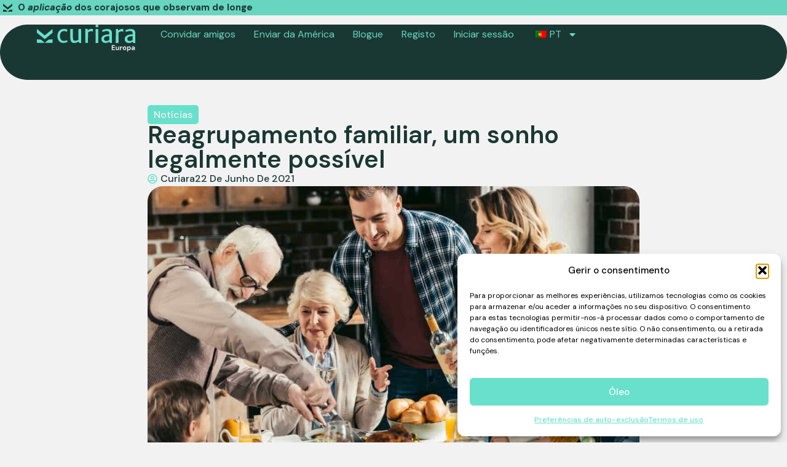

--- FILE ---
content_type: text/html; charset=UTF-8
request_url: https://curiara.com/europa/pt/reagrupamento-familiar-um-sonho-legalmente-possivel/
body_size: 25179
content:
<!doctype html>
<html lang="pt-PT">
<head>
	<meta charset="UTF-8">
	<meta name="viewport" content="width=device-width, initial-scale=1">
	<link rel="profile" href="https://gmpg.org/xfn/11">
	<meta name='robots' content='index, follow, max-image-preview:large, max-snippet:-1, max-video-preview:-1' />
    <!-- Start VWO Common Smartcode -->
    <script data-jetpack-boost="ignore" type='text/javascript'>
        var _vwo_clicks = 10;
    </script>
    <!-- End VWO Common Smartcode -->
        <!-- Start VWO Async SmartCode -->
    <link rel="preconnect" href="https://dev.visualwebsiteoptimizer.com" />
    <script data-jetpack-boost="ignore" type='text/javascript' id='vwoCode'>
        /* Fix: wp-rocket (application/ld+json) */
        window._vwo_code || (function () {
            var w=window,
            d=document;
            var account_id=717130,
            version=2.2,
            settings_tolerance=2000,
            library_tolerance=2500,
            use_existing_jquery=false,
            platform='web',
            hide_element='body',
            hide_element_style='opacity:0 !important;filter:alpha(opacity=0) !important;background:none !important';
            /* DO NOT EDIT BELOW THIS LINE */
            if(f=!1,v=d.querySelector('#vwoCode'),cc={},-1<d.URL.indexOf('__vwo_disable__')||w._vwo_code)return;try{var e=JSON.parse(localStorage.getItem('_vwo_'+account_id+'_config'));cc=e&&'object'==typeof e?e:{}}catch(e){}function r(t){try{return decodeURIComponent(t)}catch(e){return t}}var s=function(){var e={combination:[],combinationChoose:[],split:[],exclude:[],uuid:null,consent:null,optOut:null},t=d.cookie||'';if(!t)return e;for(var n,i,o=/(?:^|;\s*)(?:(_vis_opt_exp_(\d+)_combi=([^;]*))|(_vis_opt_exp_(\d+)_combi_choose=([^;]*))|(_vis_opt_exp_(\d+)_split=([^:;]*))|(_vis_opt_exp_(\d+)_exclude=[^;]*)|(_vis_opt_out=([^;]*))|(_vwo_global_opt_out=[^;]*)|(_vwo_uuid=([^;]*))|(_vwo_consent=([^;]*)))/g;null!==(n=o.exec(t));)try{n[1]?e.combination.push({id:n[2],value:r(n[3])}):n[4]?e.combinationChoose.push({id:n[5],value:r(n[6])}):n[7]?e.split.push({id:n[8],value:r(n[9])}):n[10]?e.exclude.push({id:n[11]}):n[12]?e.optOut=r(n[13]):n[14]?e.optOut=!0:n[15]?e.uuid=r(n[16]):n[17]&&(i=r(n[18]),e.consent=i&&3<=i.length?i.substring(0,3):null)}catch(e){}return e}();function i(){var e=function(){if(w.VWO&&Array.isArray(w.VWO))for(var e=0;e<w.VWO.length;e++){var t=w.VWO[e];if(Array.isArray(t)&&('setVisitorId'===t[0]||'setSessionId'===t[0]))return!0}return!1}(),t='a='+account_id+'&u='+encodeURIComponent(w._vis_opt_url||d.URL)+'&vn='+version+'&ph=1'+('undefined'!=typeof platform?'&p='+platform:'')+'&st='+w.performance.now();e||((n=function(){var e,t=[],n={},i=w.VWO&&w.VWO.appliedCampaigns||{};for(e in i){var o=i[e]&&i[e].v;o&&(t.push(e+'-'+o+'-1'),n[e]=!0)}if(s&&s.combination)for(var r=0;r<s.combination.length;r++){var a=s.combination[r];n[a.id]||t.push(a.id+'-'+a.value)}return t.join('|')}())&&(t+='&c='+n),(n=function(){var e=[],t={};if(s&&s.combinationChoose)for(var n=0;n<s.combinationChoose.length;n++){var i=s.combinationChoose[n];e.push(i.id+'-'+i.value),t[i.id]=!0}if(s&&s.split)for(var o=0;o<s.split.length;o++)t[(i=s.split[o]).id]||e.push(i.id+'-'+i.value);return e.join('|')}())&&(t+='&cc='+n),(n=function(){var e={},t=[];if(w.VWO&&Array.isArray(w.VWO))for(var n=0;n<w.VWO.length;n++){var i=w.VWO[n];if(Array.isArray(i)&&'setVariation'===i[0]&&i[1]&&Array.isArray(i[1]))for(var o=0;o<i[1].length;o++){var r,a=i[1][o];a&&'object'==typeof a&&(r=a.e,a=a.v,r&&a&&(e[r]=a))}}for(r in e)t.push(r+'-'+e[r]);return t.join('|')}())&&(t+='&sv='+n)),s&&s.optOut&&(t+='&o='+s.optOut);var n=function(){var e=[],t={};if(s&&s.exclude)for(var n=0;n<s.exclude.length;n++){var i=s.exclude[n];t[i.id]||(e.push(i.id),t[i.id]=!0)}return e.join('|')}();return n&&(t+='&e='+n),s&&s.uuid&&(t+='&id='+s.uuid),s&&s.consent&&(t+='&consent='+s.consent),w.name&&-1<w.name.indexOf('_vis_preview')&&(t+='&pM=true'),w.VWO&&w.VWO.ed&&(t+='&ed='+w.VWO.ed),t}code={nonce:v&&v.nonce,use_existing_jquery:function(){return'undefined'!=typeof use_existing_jquery?use_existing_jquery:void 0},library_tolerance:function(){return'undefined'!=typeof library_tolerance?library_tolerance:void 0},settings_tolerance:function(){return cc.sT||settings_tolerance},hide_element_style:function(){return'{'+(cc.hES||hide_element_style)+'}'},hide_element:function(){return performance.getEntriesByName('first-contentful-paint')[0]?'':'string'==typeof cc.hE?cc.hE:hide_element},getVersion:function(){return version},finish:function(e){var t;f||(f=!0,(t=d.getElementById('_vis_opt_path_hides'))&&t.parentNode.removeChild(t),e&&((new Image).src='https://dev.visualwebsiteoptimizer.com/ee.gif?a='+account_id+e))},finished:function(){return f},addScript:function(e){var t=d.createElement('script');t.type='text/javascript',e.src?t.src=e.src:t.text=e.text,v&&t.setAttribute('nonce',v.nonce),d.getElementsByTagName('head')[0].appendChild(t)},load:function(e,t){t=t||{};var n=new XMLHttpRequest;n.open('GET',e,!0),n.withCredentials=!t.dSC,n.responseType=t.responseType||'text',n.onload=function(){if(t.onloadCb)return t.onloadCb(n,e);200===n.status?_vwo_code.addScript({text:n.responseText}):_vwo_code.finish('&e=loading_failure:'+e)},n.onerror=function(){if(t.onerrorCb)return t.onerrorCb(e);_vwo_code.finish('&e=loading_failure:'+e)},n.send()},init:function(){var e,t=this.settings_tolerance();w._vwo_settings_timer=setTimeout(function(){_vwo_code.finish()},t),'body'!==this.hide_element()?(n=d.createElement('style'),e=(t=this.hide_element())?t+this.hide_element_style():'',t=d.getElementsByTagName('head')[0],n.setAttribute('id','_vis_opt_path_hides'),v&&n.setAttribute('nonce',v.nonce),n.setAttribute('type','text/css'),n.styleSheet?n.styleSheet.cssText=e:n.appendChild(d.createTextNode(e)),t.appendChild(n)):(n=d.getElementsByTagName('head')[0],(e=d.createElement('div')).style.cssText='z-index: 2147483647 !important;position: fixed !important;left: 0 !important;top: 0 !important;width: 100% !important;height: 100% !important;background: white !important;',e.setAttribute('id','_vis_opt_path_hides'),e.classList.add('_vis_hide_layer'),n.parentNode.insertBefore(e,n.nextSibling));var n='https://dev.visualwebsiteoptimizer.com/j.php?'+i();-1!==w.location.search.indexOf('_vwo_xhr')?this.addScript({src:n}):this.load(n+'&x=true',{l:1})}};w._vwo_code=code;code.init();})();
    </script>
    <!-- End VWO Async SmartCode -->
    
	<!-- This site is optimized with the Yoast SEO plugin v26.7 - https://yoast.com/wordpress/plugins/seo/ -->
	<title>Reagrupamento familiar, um sonho legalmente possível</title>
	<meta name="description" content="O reagrupamento familiar é um sonho legalmente possível? No nosso blogue, contamos-lhe histórias de famílias que conseguiram reunir-se." />
	<link rel="canonical" href="https://curiara.com/europa/pt/reagrupamento-familiar-um-sonho-legalmente-possivel/" />
	<meta property="og:locale" content="pt_PT" />
	<meta property="og:type" content="article" />
	<meta property="og:title" content="Reagrupamento familiar, um sonho legalmente possível" />
	<meta property="og:description" content="O reagrupamento familiar é um sonho legalmente possível? No nosso blogue, contamos-lhe histórias de famílias que conseguiram reunir-se." />
	<meta property="og:url" content="https://curiara.com/europa/pt/reagrupamento-familiar-um-sonho-legalmente-possivel/" />
	<meta property="og:site_name" content="Curiara UE" />
	<meta property="article:publisher" content="https://www.facebook.com/enviatucuriara/" />
	<meta property="article:published_time" content="2021-06-22T18:31:44+00:00" />
	<meta property="article:modified_time" content="2024-06-20T13:40:51+00:00" />
	<meta property="og:image" content="https://curiara.com/europa/wp-content/uploads/sites/2/2024/05/shutterstock_739881838-1080x675-1.jpg" />
	<meta property="og:image:width" content="1080" />
	<meta property="og:image:height" content="675" />
	<meta property="og:image:type" content="image/jpeg" />
	<meta name="author" content="Curiara" />
	<meta name="twitter:card" content="summary_large_image" />
	<meta name="twitter:creator" content="@enviatucuriara" />
	<meta name="twitter:site" content="@enviatucuriara" />
	<meta name="twitter:label1" content="Escrito por" />
	<meta name="twitter:data1" content="Curiara" />
	<meta name="twitter:label2" content="Tempo estimado de leitura" />
	<meta name="twitter:data2" content="3 minutos" />
	<script type="application/ld+json" class="yoast-schema-graph">{
    "@context": "https:\/\/schema.org",
    "@graph": [
        {
            "@type": "Article",
            "@id": "https:\/\/curiara.com\/europa\/reagrupacion-familiar-un-sueno-legalmente-posible\/#article",
            "isPartOf": {
                "@id": "https:\/\/curiara.com\/europa\/reagrupacion-familiar-un-sueno-legalmente-posible\/"
            },
            "author": {
                "name": "Curiara",
                "@id": "https:\/\/curiara.com\/europa\/#\/schema\/person\/d8f9927b748b15ab2f5ac0274dce96f2"
            },
            "headline": "Reagrupaci\u00f3n familiar, un sue\u00f1o legalmente posible",
            "datePublished": "2021-06-22T18:31:44+00:00",
            "dateModified": "2024-06-20T13:40:51+00:00",
            "mainEntityOfPage": {
                "@id": "https:\/\/curiara.com\/europa\/reagrupacion-familiar-un-sueno-legalmente-posible\/"
            },
            "wordCount": 672,
            "publisher": {
                "@id": "https:\/\/curiara.com\/europa\/#organization"
            },
            "image": {
                "@id": "https:\/\/curiara.com\/europa\/reagrupacion-familiar-un-sueno-legalmente-posible\/#primaryimage"
            },
            "thumbnailUrl": "https:\/\/curiara.com\/europa\/wp-content\/uploads\/sites\/2\/2024\/05\/shutterstock_739881838-1080x675-1.jpg",
            "articleSection": [
                "Noticias"
            ],
            "inLanguage": "pt-PT"
        },
        {
            "@type": "WebPage",
            "@id": "https:\/\/curiara.com\/europa\/reagrupacion-familiar-un-sueno-legalmente-posible\/",
            "url": "https:\/\/curiara.com\/europa\/reagrupacion-familiar-un-sueno-legalmente-posible\/",
            "name": "Reagrupamento familiar, um sonho legalmente poss\u00edvel",
            "isPartOf": {
                "@id": "https:\/\/curiara.com\/europa\/#website"
            },
            "primaryImageOfPage": {
                "@id": "https:\/\/curiara.com\/europa\/reagrupacion-familiar-un-sueno-legalmente-posible\/#primaryimage"
            },
            "image": {
                "@id": "https:\/\/curiara.com\/europa\/reagrupacion-familiar-un-sueno-legalmente-posible\/#primaryimage"
            },
            "thumbnailUrl": "https:\/\/curiara.com\/europa\/wp-content\/uploads\/sites\/2\/2024\/05\/shutterstock_739881838-1080x675-1.jpg",
            "datePublished": "2021-06-22T18:31:44+00:00",
            "dateModified": "2024-06-20T13:40:51+00:00",
            "description": "O reagrupamento familiar \u00e9 um sonho legalmente poss\u00edvel? No nosso blogue, contamos-lhe hist\u00f3rias de fam\u00edlias que conseguiram reunir-se.",
            "breadcrumb": {
                "@id": "https:\/\/curiara.com\/europa\/reagrupacion-familiar-un-sueno-legalmente-posible\/#breadcrumb"
            },
            "inLanguage": "pt-PT",
            "potentialAction": [
                {
                    "@type": "ReadAction",
                    "target": [
                        "https:\/\/curiara.com\/europa\/reagrupacion-familiar-un-sueno-legalmente-posible\/"
                    ]
                }
            ]
        },
        {
            "@type": "ImageObject",
            "inLanguage": "pt-PT",
            "@id": "https:\/\/curiara.com\/europa\/reagrupacion-familiar-un-sueno-legalmente-posible\/#primaryimage",
            "url": "https:\/\/curiara.com\/europa\/wp-content\/uploads\/sites\/2\/2024\/05\/shutterstock_739881838-1080x675-1.jpg",
            "contentUrl": "https:\/\/curiara.com\/europa\/wp-content\/uploads\/sites\/2\/2024\/05\/shutterstock_739881838-1080x675-1.jpg",
            "width": 1080,
            "height": 675,
            "caption": "Reagrupaci\u00f3n familiar, un sue\u00f1o legalmente posible"
        },
        {
            "@type": "BreadcrumbList",
            "@id": "https:\/\/curiara.com\/europa\/reagrupacion-familiar-un-sueno-legalmente-posible\/#breadcrumb",
            "itemListElement": [
                {
                    "@type": "ListItem",
                    "position": 1,
                    "name": "P\u00e1gina inicial",
                    "item": "https:\/\/curiara.com\/europa\/"
                },
                {
                    "@type": "ListItem",
                    "position": 2,
                    "name": "Blogue",
                    "item": "https:\/\/curiara.com\/europa\/en\/blog\/"
                },
                {
                    "@type": "ListItem",
                    "position": 3,
                    "name": "Reagrupamento familiar, um sonho legalmente poss\u00edvel"
                }
            ]
        },
        {
            "@type": "WebSite",
            "@id": "https:\/\/curiara.com\/europa\/#website",
            "url": "https:\/\/curiara.com\/europa\/",
            "name": "Curiara",
            "description": "Envie remessas, da Europa para a Venezuela, com confian\u00e7a e \u00e0 taxa mais competitiva do mercado. Seguro, f\u00e1cil e r\u00e1pido. Essa \u00e9 a Curiara.",
            "publisher": {
                "@id": "https:\/\/curiara.com\/europa\/#organization"
            },
            "alternateName": "Curiara",
            "potentialAction": [
                {
                    "@type": "SearchAction",
                    "target": {
                        "@type": "EntryPoint",
                        "urlTemplate": "https:\/\/curiara.com\/europa\/?s={search_term_string}"
                    },
                    "query-input": {
                        "@type": "PropertyValueSpecification",
                        "valueRequired": true,
                        "valueName": "search_term_string"
                    }
                }
            ],
            "inLanguage": "pt-PT"
        },
        {
            "@type": "Organization",
            "@id": "https:\/\/curiara.com\/europa\/#organization",
            "name": "Curiara",
            "alternateName": "Curiara",
            "url": "https:\/\/curiara.com\/europa\/",
            "logo": {
                "@type": "ImageObject",
                "inLanguage": "pt-PT",
                "@id": "https:\/\/curiara.com\/europa\/#\/schema\/logo\/image\/",
                "url": "https:\/\/curiara.com\/europa\/wp-content\/uploads\/sites\/2\/2024\/05\/Logo-Europa.svg",
                "contentUrl": "https:\/\/curiara.com\/europa\/wp-content\/uploads\/sites\/2\/2024\/05\/Logo-Europa.svg",
                "width": 984,
                "height": 271,
                "caption": "Curiara"
            },
            "image": {
                "@id": "https:\/\/curiara.com\/europa\/#\/schema\/logo\/image\/"
            },
            "sameAs": [
                "https:\/\/www.facebook.com\/enviatucuriara\/",
                "https:\/\/x.com\/enviatucuriara",
                "https:\/\/www.instagram.com\/enviatucuriara\/?hl=es",
                "https:\/\/www.linkedin.com\/company\/curiara\/"
            ]
        },
        {
            "@type": "Person",
            "@id": "https:\/\/curiara.com\/europa\/#\/schema\/person\/d8f9927b748b15ab2f5ac0274dce96f2",
            "name": "Curiara",
            "image": {
                "@type": "ImageObject",
                "inLanguage": "pt-PT",
                "@id": "https:\/\/curiara.com\/europa\/#\/schema\/person\/image\/",
                "url": "https:\/\/secure.gravatar.com\/avatar\/3a51cef0e3b9907fb4f9caa9e3ee4ecd5713c5512af68c65a1d5b71f43ce3bf9?s=96&d=mm&r=g",
                "contentUrl": "https:\/\/secure.gravatar.com\/avatar\/3a51cef0e3b9907fb4f9caa9e3ee4ecd5713c5512af68c65a1d5b71f43ce3bf9?s=96&d=mm&r=g",
                "caption": "Curiara"
            }
        }
    ]
}</script>
	<!-- / Yoast SEO plugin. -->


<link rel="alternate" type="application/rss+xml" title="Curiara EU &raquo; Feed" href="https://curiara.com/europa/pt/feed/" />
<link rel="alternate" type="application/rss+xml" title="Curiara EU &raquo; Feed de comentários" href="https://curiara.com/europa/pt/comments/feed/" />
<link rel="alternate" title="oEmbed (JSON)" type="application/json+oembed" href="https://curiara.com/europa/pt/wp-json/oembed/1.0/embed?url=https%3A%2F%2Fcuriara.com%2Feuropa%2Fpt%2Freagrupamento-familiar-um-sonho-legalmente-possivel%2F" />
<link rel="alternate" title="oEmbed (XML)" type="text/xml+oembed" href="https://curiara.com/europa/pt/wp-json/oembed/1.0/embed?url=https%3A%2F%2Fcuriara.com%2Feuropa%2Fpt%2Freagrupamento-familiar-um-sonho-legalmente-possivel%2F&#038;format=xml" />
<style id='wp-img-auto-sizes-contain-inline-css'>
img:is([sizes=auto i],[sizes^="auto," i]){contain-intrinsic-size:3000px 1500px}
/*# sourceURL=wp-img-auto-sizes-contain-inline-css */
</style>
<style id='wp-emoji-styles-inline-css'>

	img.wp-smiley, img.emoji {
		display: inline !important;
		border: none !important;
		box-shadow: none !important;
		height: 1em !important;
		width: 1em !important;
		margin: 0 0.07em !important;
		vertical-align: -0.1em !important;
		background: none !important;
		padding: 0 !important;
	}
/*# sourceURL=wp-emoji-styles-inline-css */
</style>
<link rel='stylesheet' id='wp-block-library-css' href='https://curiara.com/europa/wp-includes/css/dist/block-library/style.min.css?ver=6.9' media='all' />
<style id='global-styles-inline-css'>
:root{--wp--preset--aspect-ratio--square: 1;--wp--preset--aspect-ratio--4-3: 4/3;--wp--preset--aspect-ratio--3-4: 3/4;--wp--preset--aspect-ratio--3-2: 3/2;--wp--preset--aspect-ratio--2-3: 2/3;--wp--preset--aspect-ratio--16-9: 16/9;--wp--preset--aspect-ratio--9-16: 9/16;--wp--preset--color--black: #000000;--wp--preset--color--cyan-bluish-gray: #abb8c3;--wp--preset--color--white: #ffffff;--wp--preset--color--pale-pink: #f78da7;--wp--preset--color--vivid-red: #cf2e2e;--wp--preset--color--luminous-vivid-orange: #ff6900;--wp--preset--color--luminous-vivid-amber: #fcb900;--wp--preset--color--light-green-cyan: #7bdcb5;--wp--preset--color--vivid-green-cyan: #00d084;--wp--preset--color--pale-cyan-blue: #8ed1fc;--wp--preset--color--vivid-cyan-blue: #0693e3;--wp--preset--color--vivid-purple: #9b51e0;--wp--preset--gradient--vivid-cyan-blue-to-vivid-purple: linear-gradient(135deg,rgb(6,147,227) 0%,rgb(155,81,224) 100%);--wp--preset--gradient--light-green-cyan-to-vivid-green-cyan: linear-gradient(135deg,rgb(122,220,180) 0%,rgb(0,208,130) 100%);--wp--preset--gradient--luminous-vivid-amber-to-luminous-vivid-orange: linear-gradient(135deg,rgb(252,185,0) 0%,rgb(255,105,0) 100%);--wp--preset--gradient--luminous-vivid-orange-to-vivid-red: linear-gradient(135deg,rgb(255,105,0) 0%,rgb(207,46,46) 100%);--wp--preset--gradient--very-light-gray-to-cyan-bluish-gray: linear-gradient(135deg,rgb(238,238,238) 0%,rgb(169,184,195) 100%);--wp--preset--gradient--cool-to-warm-spectrum: linear-gradient(135deg,rgb(74,234,220) 0%,rgb(151,120,209) 20%,rgb(207,42,186) 40%,rgb(238,44,130) 60%,rgb(251,105,98) 80%,rgb(254,248,76) 100%);--wp--preset--gradient--blush-light-purple: linear-gradient(135deg,rgb(255,206,236) 0%,rgb(152,150,240) 100%);--wp--preset--gradient--blush-bordeaux: linear-gradient(135deg,rgb(254,205,165) 0%,rgb(254,45,45) 50%,rgb(107,0,62) 100%);--wp--preset--gradient--luminous-dusk: linear-gradient(135deg,rgb(255,203,112) 0%,rgb(199,81,192) 50%,rgb(65,88,208) 100%);--wp--preset--gradient--pale-ocean: linear-gradient(135deg,rgb(255,245,203) 0%,rgb(182,227,212) 50%,rgb(51,167,181) 100%);--wp--preset--gradient--electric-grass: linear-gradient(135deg,rgb(202,248,128) 0%,rgb(113,206,126) 100%);--wp--preset--gradient--midnight: linear-gradient(135deg,rgb(2,3,129) 0%,rgb(40,116,252) 100%);--wp--preset--font-size--small: 13px;--wp--preset--font-size--medium: 20px;--wp--preset--font-size--large: 36px;--wp--preset--font-size--x-large: 42px;--wp--preset--spacing--20: 0.44rem;--wp--preset--spacing--30: 0.67rem;--wp--preset--spacing--40: 1rem;--wp--preset--spacing--50: 1.5rem;--wp--preset--spacing--60: 2.25rem;--wp--preset--spacing--70: 3.38rem;--wp--preset--spacing--80: 5.06rem;--wp--preset--shadow--natural: 6px 6px 9px rgba(0, 0, 0, 0.2);--wp--preset--shadow--deep: 12px 12px 50px rgba(0, 0, 0, 0.4);--wp--preset--shadow--sharp: 6px 6px 0px rgba(0, 0, 0, 0.2);--wp--preset--shadow--outlined: 6px 6px 0px -3px rgb(255, 255, 255), 6px 6px rgb(0, 0, 0);--wp--preset--shadow--crisp: 6px 6px 0px rgb(0, 0, 0);}:root { --wp--style--global--content-size: 800px;--wp--style--global--wide-size: 1200px; }:where(body) { margin: 0; }.wp-site-blocks > .alignleft { float: left; margin-right: 2em; }.wp-site-blocks > .alignright { float: right; margin-left: 2em; }.wp-site-blocks > .aligncenter { justify-content: center; margin-left: auto; margin-right: auto; }:where(.wp-site-blocks) > * { margin-block-start: 24px; margin-block-end: 0; }:where(.wp-site-blocks) > :first-child { margin-block-start: 0; }:where(.wp-site-blocks) > :last-child { margin-block-end: 0; }:root { --wp--style--block-gap: 24px; }:root :where(.is-layout-flow) > :first-child{margin-block-start: 0;}:root :where(.is-layout-flow) > :last-child{margin-block-end: 0;}:root :where(.is-layout-flow) > *{margin-block-start: 24px;margin-block-end: 0;}:root :where(.is-layout-constrained) > :first-child{margin-block-start: 0;}:root :where(.is-layout-constrained) > :last-child{margin-block-end: 0;}:root :where(.is-layout-constrained) > *{margin-block-start: 24px;margin-block-end: 0;}:root :where(.is-layout-flex){gap: 24px;}:root :where(.is-layout-grid){gap: 24px;}.is-layout-flow > .alignleft{float: left;margin-inline-start: 0;margin-inline-end: 2em;}.is-layout-flow > .alignright{float: right;margin-inline-start: 2em;margin-inline-end: 0;}.is-layout-flow > .aligncenter{margin-left: auto !important;margin-right: auto !important;}.is-layout-constrained > .alignleft{float: left;margin-inline-start: 0;margin-inline-end: 2em;}.is-layout-constrained > .alignright{float: right;margin-inline-start: 2em;margin-inline-end: 0;}.is-layout-constrained > .aligncenter{margin-left: auto !important;margin-right: auto !important;}.is-layout-constrained > :where(:not(.alignleft):not(.alignright):not(.alignfull)){max-width: var(--wp--style--global--content-size);margin-left: auto !important;margin-right: auto !important;}.is-layout-constrained > .alignwide{max-width: var(--wp--style--global--wide-size);}body .is-layout-flex{display: flex;}.is-layout-flex{flex-wrap: wrap;align-items: center;}.is-layout-flex > :is(*, div){margin: 0;}body .is-layout-grid{display: grid;}.is-layout-grid > :is(*, div){margin: 0;}body{padding-top: 0px;padding-right: 0px;padding-bottom: 0px;padding-left: 0px;}a:where(:not(.wp-element-button)){text-decoration: underline;}:root :where(.wp-element-button, .wp-block-button__link){background-color: #32373c;border-width: 0;color: #fff;font-family: inherit;font-size: inherit;font-style: inherit;font-weight: inherit;letter-spacing: inherit;line-height: inherit;padding-top: calc(0.667em + 2px);padding-right: calc(1.333em + 2px);padding-bottom: calc(0.667em + 2px);padding-left: calc(1.333em + 2px);text-decoration: none;text-transform: inherit;}.has-black-color{color: var(--wp--preset--color--black) !important;}.has-cyan-bluish-gray-color{color: var(--wp--preset--color--cyan-bluish-gray) !important;}.has-white-color{color: var(--wp--preset--color--white) !important;}.has-pale-pink-color{color: var(--wp--preset--color--pale-pink) !important;}.has-vivid-red-color{color: var(--wp--preset--color--vivid-red) !important;}.has-luminous-vivid-orange-color{color: var(--wp--preset--color--luminous-vivid-orange) !important;}.has-luminous-vivid-amber-color{color: var(--wp--preset--color--luminous-vivid-amber) !important;}.has-light-green-cyan-color{color: var(--wp--preset--color--light-green-cyan) !important;}.has-vivid-green-cyan-color{color: var(--wp--preset--color--vivid-green-cyan) !important;}.has-pale-cyan-blue-color{color: var(--wp--preset--color--pale-cyan-blue) !important;}.has-vivid-cyan-blue-color{color: var(--wp--preset--color--vivid-cyan-blue) !important;}.has-vivid-purple-color{color: var(--wp--preset--color--vivid-purple) !important;}.has-black-background-color{background-color: var(--wp--preset--color--black) !important;}.has-cyan-bluish-gray-background-color{background-color: var(--wp--preset--color--cyan-bluish-gray) !important;}.has-white-background-color{background-color: var(--wp--preset--color--white) !important;}.has-pale-pink-background-color{background-color: var(--wp--preset--color--pale-pink) !important;}.has-vivid-red-background-color{background-color: var(--wp--preset--color--vivid-red) !important;}.has-luminous-vivid-orange-background-color{background-color: var(--wp--preset--color--luminous-vivid-orange) !important;}.has-luminous-vivid-amber-background-color{background-color: var(--wp--preset--color--luminous-vivid-amber) !important;}.has-light-green-cyan-background-color{background-color: var(--wp--preset--color--light-green-cyan) !important;}.has-vivid-green-cyan-background-color{background-color: var(--wp--preset--color--vivid-green-cyan) !important;}.has-pale-cyan-blue-background-color{background-color: var(--wp--preset--color--pale-cyan-blue) !important;}.has-vivid-cyan-blue-background-color{background-color: var(--wp--preset--color--vivid-cyan-blue) !important;}.has-vivid-purple-background-color{background-color: var(--wp--preset--color--vivid-purple) !important;}.has-black-border-color{border-color: var(--wp--preset--color--black) !important;}.has-cyan-bluish-gray-border-color{border-color: var(--wp--preset--color--cyan-bluish-gray) !important;}.has-white-border-color{border-color: var(--wp--preset--color--white) !important;}.has-pale-pink-border-color{border-color: var(--wp--preset--color--pale-pink) !important;}.has-vivid-red-border-color{border-color: var(--wp--preset--color--vivid-red) !important;}.has-luminous-vivid-orange-border-color{border-color: var(--wp--preset--color--luminous-vivid-orange) !important;}.has-luminous-vivid-amber-border-color{border-color: var(--wp--preset--color--luminous-vivid-amber) !important;}.has-light-green-cyan-border-color{border-color: var(--wp--preset--color--light-green-cyan) !important;}.has-vivid-green-cyan-border-color{border-color: var(--wp--preset--color--vivid-green-cyan) !important;}.has-pale-cyan-blue-border-color{border-color: var(--wp--preset--color--pale-cyan-blue) !important;}.has-vivid-cyan-blue-border-color{border-color: var(--wp--preset--color--vivid-cyan-blue) !important;}.has-vivid-purple-border-color{border-color: var(--wp--preset--color--vivid-purple) !important;}.has-vivid-cyan-blue-to-vivid-purple-gradient-background{background: var(--wp--preset--gradient--vivid-cyan-blue-to-vivid-purple) !important;}.has-light-green-cyan-to-vivid-green-cyan-gradient-background{background: var(--wp--preset--gradient--light-green-cyan-to-vivid-green-cyan) !important;}.has-luminous-vivid-amber-to-luminous-vivid-orange-gradient-background{background: var(--wp--preset--gradient--luminous-vivid-amber-to-luminous-vivid-orange) !important;}.has-luminous-vivid-orange-to-vivid-red-gradient-background{background: var(--wp--preset--gradient--luminous-vivid-orange-to-vivid-red) !important;}.has-very-light-gray-to-cyan-bluish-gray-gradient-background{background: var(--wp--preset--gradient--very-light-gray-to-cyan-bluish-gray) !important;}.has-cool-to-warm-spectrum-gradient-background{background: var(--wp--preset--gradient--cool-to-warm-spectrum) !important;}.has-blush-light-purple-gradient-background{background: var(--wp--preset--gradient--blush-light-purple) !important;}.has-blush-bordeaux-gradient-background{background: var(--wp--preset--gradient--blush-bordeaux) !important;}.has-luminous-dusk-gradient-background{background: var(--wp--preset--gradient--luminous-dusk) !important;}.has-pale-ocean-gradient-background{background: var(--wp--preset--gradient--pale-ocean) !important;}.has-electric-grass-gradient-background{background: var(--wp--preset--gradient--electric-grass) !important;}.has-midnight-gradient-background{background: var(--wp--preset--gradient--midnight) !important;}.has-small-font-size{font-size: var(--wp--preset--font-size--small) !important;}.has-medium-font-size{font-size: var(--wp--preset--font-size--medium) !important;}.has-large-font-size{font-size: var(--wp--preset--font-size--large) !important;}.has-x-large-font-size{font-size: var(--wp--preset--font-size--x-large) !important;}
:root :where(.wp-block-pullquote){font-size: 1.5em;line-height: 1.6;}
/*# sourceURL=global-styles-inline-css */
</style>
<link rel='stylesheet' id='trp-language-switcher-style-css' href='https://curiara.com/europa/wp-content/plugins/translatepress-multilingual/assets/css/trp-language-switcher.css?ver=3.0.6' media='all' />
<link rel='stylesheet' id='cmplz-general-css' href='https://curiara.com/europa/wp-content/plugins/complianz-gdpr-premium-multisite/assets/css/cookieblocker.min.css?ver=1766047102' media='all' />
<link rel='stylesheet' id='hello-elementor-css' href='https://curiara.com/europa/wp-content/themes/hello-elementor/assets/css/reset.css?ver=3.4.5' media='all' />
<link rel='stylesheet' id='hello-elementor-theme-style-css' href='https://curiara.com/europa/wp-content/themes/hello-elementor/assets/css/theme.css?ver=3.4.5' media='all' />
<link rel='stylesheet' id='hello-elementor-header-footer-css' href='https://curiara.com/europa/wp-content/themes/hello-elementor/assets/css/header-footer.css?ver=3.4.5' media='all' />
<link rel='stylesheet' id='chld_thm_cfg_child-css' href='https://curiara.com/europa/wp-content/themes/curiara-eu/style.css?ver=6.9' media='all' />
<link rel='stylesheet' id='elementor-frontend-css' href='https://curiara.com/europa/wp-content/plugins/elementor/assets/css/frontend.min.css?ver=3.34.0' media='all' />
<link rel='stylesheet' id='elementor-post-21-css' href='https://curiara.com/europa/wp-content/uploads/sites/2/elementor/css/post-21.css?ver=1767786109' media='all' />
<link rel='stylesheet' id='widget-icon-list-css' href='https://curiara.com/europa/wp-content/plugins/elementor/assets/css/widget-icon-list.min.css?ver=3.34.0' media='all' />
<link rel='stylesheet' id='e-sticky-css' href='https://curiara.com/europa/wp-content/plugins/elementor-pro/assets/css/modules/sticky.min.css?ver=3.34.0' media='all' />
<link rel='stylesheet' id='widget-image-css' href='https://curiara.com/europa/wp-content/plugins/elementor/assets/css/widget-image.min.css?ver=3.34.0' media='all' />
<link rel='stylesheet' id='widget-nav-menu-css' href='https://curiara.com/europa/wp-content/plugins/elementor-pro/assets/css/widget-nav-menu.min.css?ver=3.34.0' media='all' />
<link rel='stylesheet' id='widget-heading-css' href='https://curiara.com/europa/wp-content/plugins/elementor/assets/css/widget-heading.min.css?ver=3.34.0' media='all' />
<link rel='stylesheet' id='e-animation-grow-css' href='https://curiara.com/europa/wp-content/plugins/elementor/assets/lib/animations/styles/e-animation-grow.min.css?ver=3.34.0' media='all' />
<link rel='stylesheet' id='widget-social-icons-css' href='https://curiara.com/europa/wp-content/plugins/elementor/assets/css/widget-social-icons.min.css?ver=3.34.0' media='all' />
<link rel='stylesheet' id='e-apple-webkit-css' href='https://curiara.com/europa/wp-content/plugins/elementor/assets/css/conditionals/apple-webkit.min.css?ver=3.34.0' media='all' />
<link rel='stylesheet' id='widget-post-info-css' href='https://curiara.com/europa/wp-content/plugins/elementor-pro/assets/css/widget-post-info.min.css?ver=3.34.0' media='all' />
<link rel='stylesheet' id='widget-post-navigation-css' href='https://curiara.com/europa/wp-content/plugins/elementor-pro/assets/css/widget-post-navigation.min.css?ver=3.34.0' media='all' />
<link rel='stylesheet' id='elementor-post-2662-css' href='https://curiara.com/europa/wp-content/uploads/sites/2/elementor/css/post-2662.css?ver=1767786110' media='all' />
<link rel='stylesheet' id='elementor-post-2660-css' href='https://curiara.com/europa/wp-content/uploads/sites/2/elementor/css/post-2660.css?ver=1767786110' media='all' />
<link rel='stylesheet' id='elementor-post-23-css' href='https://curiara.com/europa/wp-content/uploads/sites/2/elementor/css/post-23.css?ver=1767786111' media='all' />
<link rel='stylesheet' id='elementor-gf-dmsans-css' href='https://fonts.googleapis.com/css?family=DM+Sans:100,100italic,200,200italic,300,300italic,400,400italic,500,500italic,600,600italic,700,700italic,800,800italic,900,900italic&#038;display=auto' media='all' />
<script src="https://curiara.com/europa/wp-includes/js/jquery/jquery.min.js?ver=3.7.1" id="jquery-core-js"></script>
<script src="https://curiara.com/europa/wp-includes/js/jquery/jquery-migrate.min.js?ver=3.4.1" id="jquery-migrate-js"></script>
<link rel="https://api.w.org/" href="https://curiara.com/europa/pt/wp-json/" /><link rel="alternate" title="JSON" type="application/json" href="https://curiara.com/europa/pt/wp-json/wp/v2/posts/145" /><link rel="EditURI" type="application/rsd+xml" title="RSD" href="https://curiara.com/europa/xmlrpc.php?rsd" />
<meta name="generator" content="WordPress 6.9" />
<link rel='shortlink' href='https://curiara.com/europa/pt/?p=145' />
<link rel="alternate" hreflang="es-ES" href="https://curiara.com/europa/reagrupacion-familiar-un-sueno-legalmente-posible/"/>
<link rel="alternate" hreflang="en-GB" href="https://curiara.com/europa/en/family-reunification-a-dream-legally-possible/"/>
<link rel="alternate" hreflang="pt-PT" href="https://curiara.com/europa/pt/reagrupamento-familiar-um-sonho-legalmente-possivel/"/>
<link rel="alternate" hreflang="es" href="https://curiara.com/europa/reagrupacion-familiar-un-sueno-legalmente-posible/"/>
<link rel="alternate" hreflang="en" href="https://curiara.com/europa/en/family-reunification-a-dream-legally-possible/"/>
<link rel="alternate" hreflang="pt" href="https://curiara.com/europa/pt/reagrupamento-familiar-um-sonho-legalmente-possivel/"/>
			<style>.cmplz-hidden {
					display: none !important;
				}</style><meta name="generator" content="Elementor 3.34.0; features: e_font_icon_svg, additional_custom_breakpoints; settings: css_print_method-external, google_font-enabled, font_display-auto">
<!-- Google Tag Manager -->
<script>(function(w,d,s,l,i){w[l]=w[l]||[];w[l].push({'gtm.start':
new Date().getTime(),event:'gtm.js'});var f=d.getElementsByTagName(s)[0],
j=d.createElement(s),dl=l!=='dataLayer'?'&l='+l:'';j.async=true;j.src=
'https://www.googletagmanager.com/gtm.js?id='+i+dl;f.parentNode.insertBefore(j,f);
})(window,document,'script','dataLayer','GTM-M86NQ6Z');</script>
<!-- End Google Tag Manager -->
			<style>
				.e-con.e-parent:nth-of-type(n+4):not(.e-lazyloaded):not(.e-no-lazyload),
				.e-con.e-parent:nth-of-type(n+4):not(.e-lazyloaded):not(.e-no-lazyload) * {
					background-image: none !important;
				}
				@media screen and (max-height: 1024px) {
					.e-con.e-parent:nth-of-type(n+3):not(.e-lazyloaded):not(.e-no-lazyload),
					.e-con.e-parent:nth-of-type(n+3):not(.e-lazyloaded):not(.e-no-lazyload) * {
						background-image: none !important;
					}
				}
				@media screen and (max-height: 640px) {
					.e-con.e-parent:nth-of-type(n+2):not(.e-lazyloaded):not(.e-no-lazyload),
					.e-con.e-parent:nth-of-type(n+2):not(.e-lazyloaded):not(.e-no-lazyload) * {
						background-image: none !important;
					}
				}
			</style>
			<link rel="icon" href="https://curiara.com/europa/wp-content/uploads/sites/2/2025/10/Isotipo-Principal-Claro-150x150.png" sizes="32x32" />
<link rel="icon" href="https://curiara.com/europa/wp-content/uploads/sites/2/2025/10/Isotipo-Principal-Claro.png" sizes="192x192" />
<link rel="apple-touch-icon" href="https://curiara.com/europa/wp-content/uploads/sites/2/2025/10/Isotipo-Principal-Claro.png" />
<meta name="msapplication-TileImage" content="https://curiara.com/europa/wp-content/uploads/sites/2/2025/10/Isotipo-Principal-Claro.png" />
</head>
<body data-cmplz="2" class="wp-singular post-template-default single single-post postid-145 single-format-standard wp-custom-logo wp-embed-responsive wp-theme-hello-elementor wp-child-theme-curiara-eu translatepress-pt_PT hello-elementor-default elementor-default elementor-kit-21 elementor-page-23">

<!-- Inicio del script del widget de Zendesk FIN DE PARTE AGREGADA POR PERFORMANCE-->
<script id="ze-snippet" src="https://static.zdassets.com/ekr/snippet.js?key=web_widget/curiara.zendesk.com"></script>
<!-- Fin del script del widget de Zendesk --> 
<!-- Google Tag Manager (noscript) -->
<noscript><iframe src="https://www.googletagmanager.com/ns.html?id=GTM-M86NQ6Z"
height="0" width="0" style="display:none;visibility:hidden"></iframe></noscript>
<!-- End Google Tag Manager (noscript) -->

<a class="skip-link screen-reader-text" href="#content" data-no-translation="" data-trp-gettext="">Pular para o conteúdo</a>

		<header data-elementor-type="header" data-elementor-id="2662" class="elementor elementor-2662 elementor-location-header" data-elementor-post-type="elementor_library">
			<div class="elementor-element elementor-element-fe69cd e-con-full e-flex e-con e-parent" data-id="fe69cd" data-element_type="container" data-settings="{&quot;background_background&quot;:&quot;classic&quot;,&quot;sticky&quot;:&quot;top&quot;,&quot;sticky_on&quot;:[&quot;desktop&quot;,&quot;tablet&quot;,&quot;mobile&quot;],&quot;sticky_offset&quot;:0,&quot;sticky_effects_offset&quot;:0,&quot;sticky_anchor_link_offset&quot;:0}">
				<div class="elementor-element elementor-element-3114719e elementor-icon-list--layout-traditional elementor-list-item-link-full_width elementor-widget elementor-widget-icon-list" data-id="3114719e" data-element_type="widget" data-widget_type="icon-list.default">
				<div class="elementor-widget-container">
							<ul class="elementor-icon-list-items">
							<li class="elementor-icon-list-item">
											<span class="elementor-icon-list-icon">
							<svg xmlns="http://www.w3.org/2000/svg" xmlns:xlink="http://www.w3.org/1999/xlink" id="Capa_1" x="0px" y="0px" viewbox="0 0 62.1 54" style="enable-background:new 0 0 62.1 54;" xml:space="preserve"><path d="M0,0l31.1,24.9L62.1,0v14.6L31.1,39.6L0,14.6V0z M31.1,54h31.1V40.1l-16.3,1.2L31.1,54z M16.3,41.3L0,40.1V54h31.1 L16.3,41.3z"></path></svg>						</span>
										<span class="elementor-icon-list-text">O <i>aplicação</i> dos corajosos que observam de longe</span>
									</li>
						</ul>
						</div>
				</div>
				</div>
		<div class="elementor-element elementor-element-7920abb0 e-flex e-con-boxed e-con e-parent" data-id="7920abb0" data-element_type="container" data-settings="{&quot;sticky&quot;:&quot;top&quot;,&quot;background_background&quot;:&quot;classic&quot;,&quot;sticky_on&quot;:[&quot;desktop&quot;,&quot;tablet&quot;,&quot;mobile&quot;],&quot;sticky_offset&quot;:0,&quot;sticky_effects_offset&quot;:0,&quot;sticky_anchor_link_offset&quot;:0}">
					<div class="e-con-inner">
		<div class="elementor-element elementor-element-dd7fbc5 e-con-full e-flex e-con e-child" data-id="dd7fbc5" data-element_type="container" data-settings="{&quot;background_background&quot;:&quot;classic&quot;}">
		<div class="elementor-element elementor-element-5f0cd1b e-con-full e-flex e-con e-child" data-id="5f0cd1b" data-element_type="container">
				<div class="elementor-element elementor-element-4dba1dfb elementor-widget elementor-widget-image" data-id="4dba1dfb" data-element_type="widget" data-widget_type="image.default">
				<div class="elementor-widget-container">
																<a href="https://curiara.com/europa/pt">
							<img fetchpriority="high" width="984" height="271" src="https://curiara.com/europa/wp-content/uploads/sites/2/2025/11/Logo-Europa-1.svg" class="attachment-full size-full wp-image-2666" alt="" />								</a>
															</div>
				</div>
				</div>
		<div class="elementor-element elementor-element-47d63f7e e-con-full e-flex e-con e-child" data-id="47d63f7e" data-element_type="container">
				<div class="elementor-element elementor-element-adc0dd0 elementor-nav-menu--stretch elementor-nav-menu--dropdown-mobile elementor-nav-menu__text-align-center elementor-widget-mobile__width-auto elementor-nav-menu__align-end elementor-nav-menu--toggle elementor-nav-menu--burger elementor-widget elementor-widget-nav-menu" data-id="adc0dd0" data-element_type="widget" data-settings="{&quot;full_width&quot;:&quot;stretch&quot;,&quot;layout&quot;:&quot;horizontal&quot;,&quot;submenu_icon&quot;:{&quot;value&quot;:&quot;&lt;svg aria-hidden=\&quot;true\&quot; class=\&quot;e-font-icon-svg e-fas-caret-down\&quot; viewBox=\&quot;0 0 320 512\&quot; xmlns=\&quot;http:\/\/www.w3.org\/2000\/svg\&quot;&gt;&lt;path d=\&quot;M31.3 192h257.3c17.8 0 26.7 21.5 14.1 34.1L174.1 354.8c-7.8 7.8-20.5 7.8-28.3 0L17.2 226.1C4.6 213.5 13.5 192 31.3 192z\&quot;&gt;&lt;\/path&gt;&lt;\/svg&gt;&quot;,&quot;library&quot;:&quot;fa-solid&quot;},&quot;toggle&quot;:&quot;burger&quot;}" data-widget_type="nav-menu.default">
				<div class="elementor-widget-container">
								<nav aria-label="Menu" class="elementor-nav-menu--main elementor-nav-menu__container elementor-nav-menu--layout-horizontal e--pointer-none">
				<ul id="menu-1-adc0dd0" class="elementor-nav-menu"><li class="menu-item menu-item-type-post_type menu-item-object-page menu-item-337"><a href="https://curiara.com/europa/pt/convidar-amigos-2/" class="elementor-item">Convidar amigos</a></li>
<li class="menu-item menu-item-type-custom menu-item-object-custom menu-item-247"><a href="https://curiara.com/pt/" class="elementor-item">Enviar da América</a></li>
<li class="menu-item menu-item-type-post_type menu-item-object-page current_page_parent menu-item-384"><a href="https://curiara.com/europa/pt/blogue/" class="elementor-item">Blogue</a></li>
<li class="app-no-redirecciones menu-item menu-item-type-custom menu-item-object-custom menu-item-75"><a target="_blank" href="https://app.curiara.com/#/ext/signup/es-ES" class="elementor-item elementor-item-anchor">Registo</a></li>
<li class="app-redirecciones menu-item menu-item-type-custom menu-item-object-custom menu-item-623"><a href="https://curiara.com/europa/pt/redireccion-app-signup/" class="elementor-item">Registo</a></li>
<li class="app-no-redirecciones boton-menu menu-item menu-item-type-custom menu-item-object-custom menu-item-76"><a target="_blank" href="https://app.curiara.com/#/ext/login/es-ES" class="elementor-item elementor-item-anchor">Iniciar sessão</a></li>
<li class="app-redirecciones boton-menu menu-item menu-item-type-custom menu-item-object-custom menu-item-624"><a href="https://curiara.com/europa/pt/redireccion-app-login/" class="elementor-item">Iniciar sessão</a></li>
<li class="trp-language-switcher-container menu-item menu-item-type-post_type menu-item-object-language_switcher menu-item-has-children current-language-menu-item menu-item-243"><a href="https://curiara.com/europa/pt/reagrupamento-familiar-um-sonho-legalmente-possivel/" class="elementor-item elementor-item-anchor"><span data-no-translation><img class="trp-flag-image" src="https://curiara.com/europa/wp-content/plugins/translatepress-multilingual/assets/images/flags/pt_PT.png" width="18" height="12" alt="pt_PT" title="Português"><span class="trp-ls-language-name">PT</span></span></a>
<ul class="sub-menu elementor-nav-menu--dropdown">
	<li class="trp-language-switcher-container menu-item menu-item-type-post_type menu-item-object-language_switcher menu-item-246"><a href="https://curiara.com/europa/reagrupacion-familiar-un-sueno-legalmente-posible/" class="elementor-sub-item elementor-item-anchor"><span data-no-translation><img class="trp-flag-image" src="https://curiara.com/europa/wp-content/plugins/translatepress-multilingual/assets/images/flags/es_ES.png" width="18" height="12" alt="es_ES" title="Español"><span class="trp-ls-language-name">ES</span></span></a></li>
	<li class="trp-language-switcher-container menu-item menu-item-type-post_type menu-item-object-language_switcher menu-item-1488"><a href="https://curiara.com/europa/en/family-reunification-a-dream-legally-possible/" class="elementor-sub-item elementor-item-anchor"><span data-no-translation><img loading="lazy" class="trp-flag-image" src="https://curiara.com/europa/wp-content/plugins/translatepress-multilingual/assets/images/flags/en_GB.png" width="18" height="12" alt="en_GB" title="English (UK)"><span class="trp-ls-language-name">EN</span></span></a></li>
</ul>
</li>
</ul>			</nav>
					<div class="elementor-menu-toggle" role="button" tabindex="0" aria-label="Alternar entre menus" aria-expanded="false" data-no-translation-aria-label="">
			<svg aria-hidden="true" role="presentation" class="elementor-menu-toggle__icon--open e-font-icon-svg e-eicon-menu-bar" viewbox="0 0 1000 1000" xmlns="http://www.w3.org/2000/svg"><path d="M104 333H896C929 333 958 304 958 271S929 208 896 208H104C71 208 42 237 42 271S71 333 104 333ZM104 583H896C929 583 958 554 958 521S929 458 896 458H104C71 458 42 487 42 521S71 583 104 583ZM104 833H896C929 833 958 804 958 771S929 708 896 708H104C71 708 42 737 42 771S71 833 104 833Z"></path></svg><svg aria-hidden="true" role="presentation" class="elementor-menu-toggle__icon--close e-font-icon-svg e-eicon-close" viewbox="0 0 1000 1000" xmlns="http://www.w3.org/2000/svg"><path d="M742 167L500 408 258 167C246 154 233 150 217 150 196 150 179 158 167 167 154 179 150 196 150 212 150 229 154 242 171 254L408 500 167 742C138 771 138 800 167 829 196 858 225 858 254 829L496 587 738 829C750 842 767 846 783 846 800 846 817 842 829 829 842 817 846 804 846 783 846 767 842 750 829 737L588 500 833 258C863 229 863 200 833 171 804 137 775 137 742 167Z"></path></svg>		</div>
					<nav class="elementor-nav-menu--dropdown elementor-nav-menu__container" aria-hidden="true">
				<ul id="menu-2-adc0dd0" class="elementor-nav-menu"><li class="menu-item menu-item-type-post_type menu-item-object-page menu-item-337"><a href="https://curiara.com/europa/pt/convidar-amigos-2/" class="elementor-item" tabindex="-1">Convidar amigos</a></li>
<li class="menu-item menu-item-type-custom menu-item-object-custom menu-item-247"><a href="https://curiara.com/pt/" class="elementor-item" tabindex="-1">Enviar da América</a></li>
<li class="menu-item menu-item-type-post_type menu-item-object-page current_page_parent menu-item-384"><a href="https://curiara.com/europa/pt/blogue/" class="elementor-item" tabindex="-1">Blogue</a></li>
<li class="app-no-redirecciones menu-item menu-item-type-custom menu-item-object-custom menu-item-75"><a target="_blank" href="https://app.curiara.com/#/ext/signup/es-ES" class="elementor-item elementor-item-anchor" tabindex="-1">Registo</a></li>
<li class="app-redirecciones menu-item menu-item-type-custom menu-item-object-custom menu-item-623"><a href="https://curiara.com/europa/pt/redireccion-app-signup/" class="elementor-item" tabindex="-1">Registo</a></li>
<li class="app-no-redirecciones boton-menu menu-item menu-item-type-custom menu-item-object-custom menu-item-76"><a target="_blank" href="https://app.curiara.com/#/ext/login/es-ES" class="elementor-item elementor-item-anchor" tabindex="-1">Iniciar sessão</a></li>
<li class="app-redirecciones boton-menu menu-item menu-item-type-custom menu-item-object-custom menu-item-624"><a href="https://curiara.com/europa/pt/redireccion-app-login/" class="elementor-item" tabindex="-1">Iniciar sessão</a></li>
<li class="trp-language-switcher-container menu-item menu-item-type-post_type menu-item-object-language_switcher menu-item-has-children current-language-menu-item menu-item-243"><a href="https://curiara.com/europa/pt/reagrupamento-familiar-um-sonho-legalmente-possivel/" class="elementor-item elementor-item-anchor" tabindex="-1"><span data-no-translation><img class="trp-flag-image" src="https://curiara.com/europa/wp-content/plugins/translatepress-multilingual/assets/images/flags/pt_PT.png" width="18" height="12" alt="pt_PT" title="Português"><span class="trp-ls-language-name">PT</span></span></a>
<ul class="sub-menu elementor-nav-menu--dropdown">
	<li class="trp-language-switcher-container menu-item menu-item-type-post_type menu-item-object-language_switcher menu-item-246"><a href="https://curiara.com/europa/reagrupacion-familiar-un-sueno-legalmente-posible/" class="elementor-sub-item elementor-item-anchor" tabindex="-1"><span data-no-translation><img class="trp-flag-image" src="https://curiara.com/europa/wp-content/plugins/translatepress-multilingual/assets/images/flags/es_ES.png" width="18" height="12" alt="es_ES" title="Español"><span class="trp-ls-language-name">ES</span></span></a></li>
	<li class="trp-language-switcher-container menu-item menu-item-type-post_type menu-item-object-language_switcher menu-item-1488"><a href="https://curiara.com/europa/en/family-reunification-a-dream-legally-possible/" class="elementor-sub-item elementor-item-anchor" tabindex="-1"><span data-no-translation><img loading="lazy" class="trp-flag-image" src="https://curiara.com/europa/wp-content/plugins/translatepress-multilingual/assets/images/flags/en_GB.png" width="18" height="12" alt="en_GB" title="English (UK)"><span class="trp-ls-language-name">EN</span></span></a></li>
</ul>
</li>
</ul>			</nav>
						</div>
				</div>
				</div>
				</div>
					</div>
				</div>
				</header>
				<div data-elementor-type="single-post" data-elementor-id="23" class="elementor elementor-23 elementor-location-single post-145 post type-post status-publish format-standard has-post-thumbnail hentry category-noticias" data-elementor-post-type="elementor_library">
			<div class="elementor-element elementor-element-a1d46c6 e-flex e-con-boxed e-con e-parent" data-id="a1d46c6" data-element_type="container">
					<div class="e-con-inner">
				<div class="elementor-element elementor-element-47f571da fondo-term elementor-widget elementor-widget-post-info" data-id="47f571da" data-element_type="widget" data-widget_type="post-info.default">
				<div class="elementor-widget-container">
							<ul class="elementor-inline-items elementor-icon-list-items elementor-post-info">
								<li class="elementor-icon-list-item elementor-repeater-item-1d6267b elementor-inline-item" itemprop="about">
													<span class="elementor-icon-list-text elementor-post-info__item elementor-post-info__item--type-terms">
										<span class="elementor-post-info__terms-list">
				<a href="https://curiara.com/europa/pt/blogue/categoria/noticias/" class="elementor-post-info__terms-list-item">Notícias</a>				</span>
					</span>
								</li>
				</ul>
						</div>
				</div>
				<div class="elementor-element elementor-element-47f9f669 elementor-widget elementor-widget-theme-post-title elementor-page-title elementor-widget-heading" data-id="47f9f669" data-element_type="widget" data-widget_type="theme-post-title.default">
				<div class="elementor-widget-container">
					<h1 class="elementor-heading-title elementor-size-default">Reagrupamento familiar, um sonho legalmente possível</h1>				</div>
				</div>
				<div class="elementor-element elementor-element-28d7b82a elementor-widget elementor-widget-post-info" data-id="28d7b82a" data-element_type="widget" data-widget_type="post-info.default">
				<div class="elementor-widget-container">
							<ul class="elementor-inline-items elementor-icon-list-items elementor-post-info">
								<li class="elementor-icon-list-item elementor-repeater-item-1d6267b elementor-inline-item" itemprop="author">
						<a href="https://curiara.com/europa/pt/author/curiara/">
											<span class="elementor-icon-list-icon">
								<svg aria-hidden="true" class="e-font-icon-svg e-far-user-circle" viewbox="0 0 496 512" xmlns="http://www.w3.org/2000/svg"><path d="M248 104c-53 0-96 43-96 96s43 96 96 96 96-43 96-96-43-96-96-96zm0 144c-26.5 0-48-21.5-48-48s21.5-48 48-48 48 21.5 48 48-21.5 48-48 48zm0-240C111 8 0 119 0 256s111 248 248 248 248-111 248-248S385 8 248 8zm0 448c-49.7 0-95.1-18.3-130.1-48.4 14.9-23 40.4-38.6 69.6-39.5 20.8 6.4 40.6 9.6 60.5 9.6s39.7-3.1 60.5-9.6c29.2 1 54.7 16.5 69.6 39.5-35 30.1-80.4 48.4-130.1 48.4zm162.7-84.1c-24.4-31.4-62.1-51.9-105.1-51.9-10.2 0-26 9.6-57.6 9.6-31.5 0-47.4-9.6-57.6-9.6-42.9 0-80.6 20.5-105.1 51.9C61.9 339.2 48 299.2 48 256c0-110.3 89.7-200 200-200s200 89.7 200 200c0 43.2-13.9 83.2-37.3 115.9z"></path></svg>							</span>
									<span class="elementor-icon-list-text elementor-post-info__item elementor-post-info__item--type-author">
										Curiara					</span>
									</a>
				</li>
				<li class="elementor-icon-list-item elementor-repeater-item-ea8b848 elementor-inline-item" itemprop="datePublished">
						<a href="https://curiara.com/europa/pt/2021/06/22/">
														<span class="elementor-icon-list-text elementor-post-info__item elementor-post-info__item--type-date">
										<time>22 de junho de 2021</time>					</span>
									</a>
				</li>
				</ul>
						</div>
				</div>
				<div class="elementor-element elementor-element-9781d7c elementor-widget elementor-widget-theme-post-featured-image elementor-widget-image" data-id="9781d7c" data-element_type="widget" data-widget_type="theme-post-featured-image.default">
				<div class="elementor-widget-container">
															<img loading="lazy" width="1080" height="675" src="https://curiara.com/europa/wp-content/uploads/sites/2/2024/05/shutterstock_739881838-1080x675-1.jpg" class="attachment-full size-full wp-image-142" alt="Reagrupamento familiar, um sonho legalmente possível" srcset="https://curiara.com/europa/wp-content/uploads/sites/2/2024/05/shutterstock_739881838-1080x675-1.jpg 1080w, https://curiara.com/europa/wp-content/uploads/sites/2/2024/05/shutterstock_739881838-1080x675-1-300x188.jpg 300w, https://curiara.com/europa/wp-content/uploads/sites/2/2024/05/shutterstock_739881838-1080x675-1-1024x640.jpg 1024w, https://curiara.com/europa/wp-content/uploads/sites/2/2024/05/shutterstock_739881838-1080x675-1-768x480.jpg 768w" sizes="(max-width: 1080px) 100vw, 1080px" />															</div>
				</div>
				<div class="elementor-element elementor-element-3764a2ff ddigitals elementor-widget elementor-widget-theme-post-content" data-id="3764a2ff" data-element_type="widget" data-widget_type="theme-post-content.default">
				<div class="elementor-widget-container">
					
<p>Cristina Sáez ainda se lembra do dia em que deixou a sua casa e pensou: "mãe, pai, irmãos, família... tenho de ir à procura de um futuro melhor para todos, para mim".&nbsp;</p>



<p>Uma decisão que representou uma mistura de emoções. Crescer, enfrentar um mundo que não conhecia, aprender muitas coisas novas. E também aquele desejo recorrente de partilhar cada momento, cada lugar, cada experiência com a sua família e amigos. "Como a minha mãe ia adorar este parque", "Consigo imaginar o meu pai nesta praia", "Tenho tantas saudades da minha avó! Alguma vez se sentiu assim?</p>



<p>Ela recorda esse pensamento como o primeiro passo para grandes realizações. A sua ideia de procurar um futuro melhor materializou-se no momento em que se apercebeu de que era perfeitamente possível reunir a sua família no seu novo ambiente, seguro e feliz.</p>



<p>Como é que ele descobriu? Quando se apercebeu que a legislação espanhola permitia o reagrupamento familiar e disse para si próprio: vou pedir-lhes para virem viver para cá!</p>



<p>Cristina procurou o conselho de um advogado especializado. A primeira coisa que lhe recomendaram foi identificar o tipo de perfil que tinha aos olhos da lei: cidadã da UE ou residente com autorização válida. Em ambos os casos é possível efetuar o procedimento, cada um com as suas particularidades:</p>



<ul class="wp-block-list">
<li><strong>Membros da família de cidadãos da UE</strong>&nbsp;(Cartão de família de cidadão da UE)</li>
</ul>



<p>Nesta categoria podemos processar o reagrupamento de ascendentes dependentes, cônjuge, pessoa em união de facto (registada ou não), descendentes menores de 21 anos ou maiores de 21 anos (dependentes ou incapazes), ou qualquer outro familiar. O que a doutrina chama de "família alargada".</p>



<ul class="wp-block-list">
<li><strong>Familiares de residentes com autorização renovada ou em processo de renovação da autorização</strong>&nbsp;(Reagrupamento familiar. Regime ordinário)</li>
</ul>



<p>Nesta categoria, podemos tratar do reagrupamento do cônjuge, dos descendentes com menos de 21 anos de idade ou dos ascendentes com mais de 65 anos de idade. É importante que o requerente seja titular de um cartão de residência de longa duração.</p>



<p>Cristina encontrou todas as informações para a apresentação deste pedido no Portal da Imigração do Ministério da Inclusão, Segurança Social e Migração do Governo de Espanha.</p>



<h2 class="wp-block-heading"><strong>Curiaras que valem ouro</strong></h2>



<p>&nbsp;Cristina explica que os requisitos para ambos os procedimentos são semelhantes. No entanto, salienta o seguinte: "Se tiver um familiar a cargo, tem de o provar, entre outras coisas, através do envio de remessas.</p>



<p>É uma utilizadora registada da Curiara e, desde o início, certificou-se de que as transferências de dinheiro para os seus familiares eram feitas entre 12 e 24 meses (diz-nos que cada procedimento tem uma frequência específica). O mais importante é que o dinheiro seja enviado através de um meio autorizado, como a Curiara, que pode dar apoio jurídico. "O montante deve ser equivalente a 10% do valor per capita do país de residência onde se encontra o seu familiar.</p>



<p>Curiara é uma empresa que possui todas as certificações necessárias para comprovar a legalidade do apoio económico aos membros da família. Nossas remessas geram recibos válidos para contribuir com o processo de reagrupamento.</p>



<p>A história da família Sáez-Castillo é um modelo que pode inspirar muitos, o importante é registar cada ajuda que envia aos seus familiares como um passo para estar mais perto dos seus entes queridos.</p>



<p>Organize cada recibo das suas remessas, verifique os documentos a fornecer de acordo com o seu perfil e, com a ilusão de poder reunir as suas pessoas, alcançará o seu objetivo. Pode sempre contar connosco!</p>



<p>Recordamos que também pode contar com o aconselhamento da equipa da Tu Gestión España.<a href="https://tugestionespana.com/" rel="noreferrer noopener" target="_blank">&nbsp;https://tugestionespana.com/</a>&nbsp;que poderá orientar o processo.</p>



<p>(Pode consultar o índice per capita da Venezuela clicando em&nbsp;<a href="https://www.indexmundi.com/es/datos/venezuela/pib-per-c%C3%A1pita)" target="_blank" rel="noreferrer noopener">esta ligação</a>)</p>
				</div>
				</div>
				<div class="elementor-element elementor-element-63f55937 elementor-post-navigation-borders-yes elementor-widget elementor-widget-post-navigation" data-id="63f55937" data-element_type="widget" data-widget_type="post-navigation.default">
				<div class="elementor-widget-container">
							<div class="elementor-post-navigation" role="navigation" aria-label="Navegação de postagem" data-no-translation-aria-label="">
			<div class="elementor-post-navigation__prev elementor-post-navigation__link">
				<a href="https://curiara.com/europa/pt/como-enviar-remessas-e-ganhar-dinheiro-no-processo/" rel="prev"><span class="post-navigation__arrow-wrapper post-navigation__arrow-prev"><svg aria-hidden="true" class="e-font-icon-svg e-fas-angle-left" viewbox="0 0 256 512" xmlns="http://www.w3.org/2000/svg"><path d="M31.7 239l136-136c9.4-9.4 24.6-9.4 33.9 0l22.6 22.6c9.4 9.4 9.4 24.6 0 33.9L127.9 256l96.4 96.4c9.4 9.4 9.4 24.6 0 33.9L201.7 409c-9.4 9.4-24.6 9.4-33.9 0l-136-136c-9.5-9.4-9.5-24.6-.1-34z"></path></svg><span class="elementor-screen-only" data-no-translation="" data-trp-gettext="">Anterior</span></span><span class="elementor-post-navigation__link__prev"><span class="post-navigation__prev--label">Anterior</span><span class="post-navigation__prev--title">Como enviar remessas e ganhar dinheiro com isso?</span></span></a>			</div>
							<div class="elementor-post-navigation__separator-wrapper">
					<div class="elementor-post-navigation__separator"></div>
				</div>
						<div class="elementor-post-navigation__next elementor-post-navigation__link">
				<a href="https://curiara.com/europa/pt/ganhar-convidando-amigos/" rel="next"><span class="elementor-post-navigation__link__next"><span class="post-navigation__next--label">Seguinte</span><span class="post-navigation__next--title">Ganhe convidando amigos</span></span><span class="post-navigation__arrow-wrapper post-navigation__arrow-next"><svg aria-hidden="true" class="e-font-icon-svg e-fas-angle-right" viewbox="0 0 256 512" xmlns="http://www.w3.org/2000/svg"><path d="M224.3 273l-136 136c-9.4 9.4-24.6 9.4-33.9 0l-22.6-22.6c-9.4-9.4-9.4-24.6 0-33.9l96.4-96.4-96.4-96.4c-9.4-9.4-9.4-24.6 0-33.9L54.3 103c9.4-9.4 24.6-9.4 33.9 0l136 136c9.5 9.4 9.5 24.6.1 34z"></path></svg><span class="elementor-screen-only" data-no-translation="" data-trp-gettext="">Seguinte</span></span></a>			</div>
		</div>
						</div>
				</div>
					</div>
				</div>
				</div>
				<footer data-elementor-type="footer" data-elementor-id="2660" class="elementor elementor-2660 elementor-location-footer" data-elementor-post-type="elementor_library">
			<div class="elementor-element elementor-element-708ed122 e-flex e-con-boxed e-con e-parent" data-id="708ed122" data-element_type="container" data-settings="{&quot;background_background&quot;:&quot;classic&quot;}">
					<div class="e-con-inner">
		<div class="elementor-element elementor-element-153ed3a8 e-con-full e-flex e-con e-child" data-id="153ed3a8" data-element_type="container">
				<div class="elementor-element elementor-element-16de8466 elementor-widget elementor-widget-image" data-id="16de8466" data-element_type="widget" data-widget_type="image.default">
				<div class="elementor-widget-container">
															<img loading="lazy" width="2560" height="479" src="https://curiara.com/europa/wp-content/uploads/sites/2/2025/11/Logotipo-Principal-Claro-scaled-1.png" class="attachment-full size-full wp-image-2651" alt="" srcset="https://curiara.com/europa/wp-content/uploads/sites/2/2025/11/Logotipo-Principal-Claro-scaled-1.png 2560w, https://curiara.com/europa/wp-content/uploads/sites/2/2025/11/Logotipo-Principal-Claro-scaled-1-300x56.png 300w, https://curiara.com/europa/wp-content/uploads/sites/2/2025/11/Logotipo-Principal-Claro-scaled-1-1024x192.png 1024w, https://curiara.com/europa/wp-content/uploads/sites/2/2025/11/Logotipo-Principal-Claro-scaled-1-768x144.png 768w, https://curiara.com/europa/wp-content/uploads/sites/2/2025/11/Logotipo-Principal-Claro-scaled-1-1536x287.png 1536w, https://curiara.com/europa/wp-content/uploads/sites/2/2025/11/Logotipo-Principal-Claro-scaled-1-2048x383.png 2048w, https://curiara.com/europa/wp-content/uploads/sites/2/2025/11/Logotipo-Principal-Claro-scaled-1-18x3.png 18w" sizes="(max-width: 2560px) 100vw, 2560px" />															</div>
				</div>
				<div class="elementor-element elementor-element-5703e9b5 elementor-widget elementor-widget-heading" data-id="5703e9b5" data-element_type="widget" data-widget_type="heading.default">
				<div class="elementor-widget-container">
					<p class="elementor-heading-title elementor-size-default">Descarregar a nossa <i>aplicação</i></p>				</div>
				</div>
		<div class="elementor-element elementor-element-dadb60b e-flex e-con-boxed e-con e-child" data-id="dadb60b" data-element_type="container">
					<div class="e-con-inner">
				<div class="elementor-element elementor-element-19becdb elementor-widget elementor-widget-image" data-id="19becdb" data-element_type="widget" data-widget_type="image.default">
				<div class="elementor-widget-container">
																<a href="https://apps.apple.com/es/app/curiara-europa/id1565559588" target="_blank">
							<img loading="lazy" width="240" height="73" src="https://curiara.com/europa/wp-content/uploads/sites/2/2024/05/App_Store_Badge-1-2-1.webp" class="elementor-animation-grow attachment-full size-full wp-image-30" alt="" />								</a>
															</div>
				</div>
				<div class="elementor-element elementor-element-a0ac22c elementor-widget elementor-widget-image" data-id="a0ac22c" data-element_type="widget" data-widget_type="image.default">
				<div class="elementor-widget-container">
																<a href="https://play.google.com/store/apps/details?id=com.curiara.sendmoney&#038;pli=1" target="_blank">
							<img loading="lazy" width="300" height="91" src="https://curiara.com/europa/wp-content/uploads/sites/2/2024/05/Google_Play_Badge-300x91-1-1.webp" class="elementor-animation-grow attachment-full size-full wp-image-31" alt="" />								</a>
															</div>
				</div>
					</div>
				</div>
				</div>
		<div class="elementor-element elementor-element-6e6f5f77 e-con-full e-flex e-con e-child" data-id="6e6f5f77" data-element_type="container">
				<div class="elementor-element elementor-element-57f1ef35 elementor-widget elementor-widget-heading" data-id="57f1ef35" data-element_type="widget" data-widget_type="heading.default">
				<div class="elementor-widget-container">
					<p class="elementor-heading-title elementor-size-default">+ Informações</p>				</div>
				</div>
				<div class="elementor-element elementor-element-3f652645 elementor-nav-menu__align-start elementor-nav-menu--dropdown-none elementor-widget elementor-widget-nav-menu" data-id="3f652645" data-element_type="widget" data-settings="{&quot;layout&quot;:&quot;vertical&quot;,&quot;submenu_icon&quot;:{&quot;value&quot;:&quot;&lt;svg aria-hidden=\&quot;true\&quot; class=\&quot;e-font-icon-svg e-fas-caret-down\&quot; viewBox=\&quot;0 0 320 512\&quot; xmlns=\&quot;http:\/\/www.w3.org\/2000\/svg\&quot;&gt;&lt;path d=\&quot;M31.3 192h257.3c17.8 0 26.7 21.5 14.1 34.1L174.1 354.8c-7.8 7.8-20.5 7.8-28.3 0L17.2 226.1C4.6 213.5 13.5 192 31.3 192z\&quot;&gt;&lt;\/path&gt;&lt;\/svg&gt;&quot;,&quot;library&quot;:&quot;fa-solid&quot;}}" data-widget_type="nav-menu.default">
				<div class="elementor-widget-container">
								<nav aria-label="Menu" class="elementor-nav-menu--main elementor-nav-menu__container elementor-nav-menu--layout-vertical e--pointer-none">
				<ul id="menu-1-3f652645" class="elementor-nav-menu sm-vertical"><li class="menu-item menu-item-type-post_type menu-item-object-page menu-item-2929"><a href="https://curiara.com/europa/pt/termos-e-condicoes-do-sorteio-corajoso-e-inspirador/" class="elementor-item">Sorteio #ValientesQueInspiram</a></li>
<li class="menu-item menu-item-type-post_type menu-item-object-page menu-item-privacy-policy menu-item-77"><a rel="privacy-policy" href="https://curiara.com/europa/pt/termos-de-utilizacao/" class="elementor-item">Termos de uso</a></li>
<li class="menu-item menu-item-type-post_type menu-item-object-page menu-item-80"><a href="https://curiara.com/europa/pt/quem-somos/" class="elementor-item">Sobre nós</a></li>
<li class="menu-item menu-item-type-post_type menu-item-object-page current_page_parent menu-item-79"><a href="https://curiara.com/europa/pt/blogue/" class="elementor-item">Blogue</a></li>
<li class="menu-item menu-item-type-post_type menu-item-object-page menu-item-1483"><a href="https://curiara.com/europa/pt/politica-de-cookies/" class="elementor-item">Política de cookies</a></li>
<li class="menu-item menu-item-type-post_type menu-item-object-page menu-item-1484"><a href="https://curiara.com/europa/pt/preferencias-de-auto-exclusao/" class="elementor-item">Preferências de auto-exclusão</a></li>
<li class="menu-item menu-item-type-post_type menu-item-object-page menu-item-1485"><a href="https://curiara.com/europa/pt/politica-de-cookies-br/" class="elementor-item">Política de cookies (BR)</a></li>
</ul>			</nav>
						<nav class="elementor-nav-menu--dropdown elementor-nav-menu__container" aria-hidden="true">
				<ul id="menu-2-3f652645" class="elementor-nav-menu sm-vertical"><li class="menu-item menu-item-type-post_type menu-item-object-page menu-item-2929"><a href="https://curiara.com/europa/pt/termos-e-condicoes-do-sorteio-corajoso-e-inspirador/" class="elementor-item" tabindex="-1">Sorteio #ValientesQueInspiram</a></li>
<li class="menu-item menu-item-type-post_type menu-item-object-page menu-item-privacy-policy menu-item-77"><a rel="privacy-policy" href="https://curiara.com/europa/pt/termos-de-utilizacao/" class="elementor-item" tabindex="-1">Termos de uso</a></li>
<li class="menu-item menu-item-type-post_type menu-item-object-page menu-item-80"><a href="https://curiara.com/europa/pt/quem-somos/" class="elementor-item" tabindex="-1">Sobre nós</a></li>
<li class="menu-item menu-item-type-post_type menu-item-object-page current_page_parent menu-item-79"><a href="https://curiara.com/europa/pt/blogue/" class="elementor-item" tabindex="-1">Blogue</a></li>
<li class="menu-item menu-item-type-post_type menu-item-object-page menu-item-1483"><a href="https://curiara.com/europa/pt/politica-de-cookies/" class="elementor-item" tabindex="-1">Política de cookies</a></li>
<li class="menu-item menu-item-type-post_type menu-item-object-page menu-item-1484"><a href="https://curiara.com/europa/pt/preferencias-de-auto-exclusao/" class="elementor-item" tabindex="-1">Preferências de auto-exclusão</a></li>
<li class="menu-item menu-item-type-post_type menu-item-object-page menu-item-1485"><a href="https://curiara.com/europa/pt/politica-de-cookies-br/" class="elementor-item" tabindex="-1">Política de cookies (BR)</a></li>
</ul>			</nav>
						</div>
				</div>
				</div>
		<div class="elementor-element elementor-element-ffeadf2 e-con-full e-flex e-con e-child" data-id="ffeadf2" data-element_type="container">
				<div class="elementor-element elementor-element-6d784561 elementor-widget elementor-widget-heading" data-id="6d784561" data-element_type="widget" data-widget_type="heading.default">
				<div class="elementor-widget-container">
					<p class="elementor-heading-title elementor-size-default">Contato</p>				</div>
				</div>
				<div class="elementor-element elementor-element-79f3cfeb elementor-align-start elementor-tablet-align-start elementor-mobile-align-center elementor-icon-list--layout-traditional elementor-list-item-link-full_width elementor-widget elementor-widget-icon-list" data-id="79f3cfeb" data-element_type="widget" data-widget_type="icon-list.default">
				<div class="elementor-widget-container">
							<ul class="elementor-icon-list-items">
							<li class="elementor-icon-list-item">
											<a href="tel:+34910782468">

												<span class="elementor-icon-list-icon">
							<svg aria-hidden="true" class="e-font-icon-svg e-fab-whatsapp" viewbox="0 0 448 512" xmlns="http://www.w3.org/2000/svg"><path d="M380.9 97.1C339 55.1 283.2 32 223.9 32c-122.4 0-222 99.6-222 222 0 39.1 10.2 77.3 29.6 111L0 480l117.7-30.9c32.4 17.7 68.9 27 106.1 27h.1c122.3 0 224.1-99.6 224.1-222 0-59.3-25.2-115-67.1-157zm-157 341.6c-33.2 0-65.7-8.9-94-25.7l-6.7-4-69.8 18.3L72 359.2l-4.4-7c-18.5-29.4-28.2-63.3-28.2-98.2 0-101.7 82.8-184.5 184.6-184.5 49.3 0 95.6 19.2 130.4 54.1 34.8 34.9 56.2 81.2 56.1 130.5 0 101.8-84.9 184.6-186.6 184.6zm101.2-138.2c-5.5-2.8-32.8-16.2-37.9-18-5.1-1.9-8.8-2.8-12.5 2.8-3.7 5.6-14.3 18-17.6 21.8-3.2 3.7-6.5 4.2-12 1.4-32.6-16.3-54-29.1-75.5-66-5.7-9.8 5.7-9.1 16.3-30.3 1.8-3.7.9-6.9-.5-9.7-1.4-2.8-12.5-30.1-17.1-41.2-4.5-10.8-9.1-9.3-12.5-9.5-3.2-.2-6.9-.2-10.6-.2-3.7 0-9.7 1.4-14.8 6.9-5.1 5.6-19.4 19-19.4 46.3 0 27.3 19.9 53.7 22.6 57.4 2.8 3.7 39.1 59.7 94.8 83.8 35.2 15.2 49 16.5 66.6 13.9 10.7-1.6 32.8-13.4 37.4-26.4 4.6-13 4.6-24.1 3.2-26.4-1.3-2.5-5-3.9-10.5-6.6z"></path></svg>						</span>
										<span class="elementor-icon-list-text">+34 910 78 24 68</span>
											</a>
									</li>
								<li class="elementor-icon-list-item">
											<a href="mailto:hola@curiara.com">

												<span class="elementor-icon-list-icon">
							<svg aria-hidden="true" class="e-font-icon-svg e-far-envelope" viewbox="0 0 512 512" xmlns="http://www.w3.org/2000/svg"><path d="M464 64H48C21.49 64 0 85.49 0 112v288c0 26.51 21.49 48 48 48h416c26.51 0 48-21.49 48-48V112c0-26.51-21.49-48-48-48zm0 48v40.805c-22.422 18.259-58.168 46.651-134.587 106.49-16.841 13.247-50.201 45.072-73.413 44.701-23.208.375-56.579-31.459-73.413-44.701C106.18 199.465 70.425 171.067 48 152.805V112h416zM48 400V214.398c22.914 18.251 55.409 43.862 104.938 82.646 21.857 17.205 60.134 55.186 103.062 54.955 42.717.231 80.509-37.199 103.053-54.947 49.528-38.783 82.032-64.401 104.947-82.653V400H48z"></path></svg>						</span>
										<span class="elementor-icon-list-text">hola@curiara.com</span>
											</a>
									</li>
						</ul>
						</div>
				</div>
				</div>
		<div class="elementor-element elementor-element-294aeae0 e-con-full e-flex e-con e-child" data-id="294aeae0" data-element_type="container">
				<div class="elementor-element elementor-element-7d83dc30 elementor-widget elementor-widget-heading" data-id="7d83dc30" data-element_type="widget" data-widget_type="heading.default">
				<div class="elementor-widget-container">
					<p class="elementor-heading-title elementor-size-default">Siga-nos em</p>				</div>
				</div>
				<div class="elementor-element elementor-element-2456bbb e-grid-align-left e-grid-align-mobile-center elementor-grid-4 elementor-shape-rounded elementor-widget elementor-widget-social-icons" data-id="2456bbb" data-element_type="widget" data-widget_type="social-icons.default">
				<div class="elementor-widget-container">
							<div class="elementor-social-icons-wrapper elementor-grid" role="list">
							<span class="elementor-grid-item" role="listitem">
					<a class="elementor-icon elementor-social-icon elementor-social-icon-linkedin elementor-repeater-item-5d0bdaf" href="https://www.linkedin.com/company/curiara/" target="_blank">
						<span class="elementor-screen-only">Linkedin</span>
						<svg aria-hidden="true" class="e-font-icon-svg e-fab-linkedin" viewbox="0 0 448 512" xmlns="http://www.w3.org/2000/svg"><path d="M416 32H31.9C14.3 32 0 46.5 0 64.3v383.4C0 465.5 14.3 480 31.9 480H416c17.6 0 32-14.5 32-32.3V64.3c0-17.8-14.4-32.3-32-32.3zM135.4 416H69V202.2h66.5V416zm-33.2-243c-21.3 0-38.5-17.3-38.5-38.5S80.9 96 102.2 96c21.2 0 38.5 17.3 38.5 38.5 0 21.3-17.2 38.5-38.5 38.5zm282.1 243h-66.4V312c0-24.8-.5-56.7-34.5-56.7-34.6 0-39.9 27-39.9 54.9V416h-66.4V202.2h63.7v29.2h.9c8.9-16.8 30.6-34.5 62.9-34.5 67.2 0 79.7 44.3 79.7 101.9V416z"></path></svg>					</a>
				</span>
							<span class="elementor-grid-item" role="listitem">
					<a class="elementor-icon elementor-social-icon elementor-social-icon-facebook elementor-repeater-item-45e7494" href="https://www.facebook.com/enviatucuriara/" target="_blank">
						<span class="elementor-screen-only">Facebook</span>
						<svg aria-hidden="true" class="e-font-icon-svg e-fab-facebook" viewbox="0 0 512 512" xmlns="http://www.w3.org/2000/svg"><path d="M504 256C504 119 393 8 256 8S8 119 8 256c0 123.78 90.69 226.38 209.25 245V327.69h-63V256h63v-54.64c0-62.15 37-96.48 93.67-96.48 27.14 0 55.52 4.84 55.52 4.84v61h-31.28c-30.8 0-40.41 19.12-40.41 38.73V256h68.78l-11 71.69h-57.78V501C413.31 482.38 504 379.78 504 256z"></path></svg>					</a>
				</span>
							<span class="elementor-grid-item" role="listitem">
					<a class="elementor-icon elementor-social-icon elementor-social-icon-x-twitter elementor-repeater-item-6112ddd" href="https://x.com/i/flow/login?redirect_after_login=%2Fenviatucuriara" target="_blank">
						<span class="elementor-screen-only">X-twitter</span>
						<svg aria-hidden="true" class="e-font-icon-svg e-fab-x-twitter" viewbox="0 0 512 512" xmlns="http://www.w3.org/2000/svg"><path d="M389.2 48h70.6L305.6 224.2 487 464H345L233.7 318.6 106.5 464H35.8L200.7 275.5 26.8 48H172.4L272.9 180.9 389.2 48zM364.4 421.8h39.1L151.1 88h-42L364.4 421.8z"></path></svg>					</a>
				</span>
							<span class="elementor-grid-item" role="listitem">
					<a class="elementor-icon elementor-social-icon elementor-social-icon-instagram elementor-repeater-item-46597ab" href="https://www.instagram.com/enviatucuriara/?hl=es" target="_blank">
						<span class="elementor-screen-only">Instagram</span>
						<svg aria-hidden="true" class="e-font-icon-svg e-fab-instagram" viewbox="0 0 448 512" xmlns="http://www.w3.org/2000/svg"><path d="M224.1 141c-63.6 0-114.9 51.3-114.9 114.9s51.3 114.9 114.9 114.9S339 319.5 339 255.9 287.7 141 224.1 141zm0 189.6c-41.1 0-74.7-33.5-74.7-74.7s33.5-74.7 74.7-74.7 74.7 33.5 74.7 74.7-33.6 74.7-74.7 74.7zm146.4-194.3c0 14.9-12 26.8-26.8 26.8-14.9 0-26.8-12-26.8-26.8s12-26.8 26.8-26.8 26.8 12 26.8 26.8zm76.1 27.2c-1.7-35.9-9.9-67.7-36.2-93.9-26.2-26.2-58-34.4-93.9-36.2-37-2.1-147.9-2.1-184.9 0-35.8 1.7-67.6 9.9-93.9 36.1s-34.4 58-36.2 93.9c-2.1 37-2.1 147.9 0 184.9 1.7 35.9 9.9 67.7 36.2 93.9s58 34.4 93.9 36.2c37 2.1 147.9 2.1 184.9 0 35.9-1.7 67.7-9.9 93.9-36.2 26.2-26.2 34.4-58 36.2-93.9 2.1-37 2.1-147.8 0-184.8zM398.8 388c-7.8 19.6-22.9 34.7-42.6 42.6-29.5 11.7-99.5 9-132.1 9s-102.7 2.6-132.1-9c-19.6-7.8-34.7-22.9-42.6-42.6-11.7-29.5-9-99.5-9-132.1s-2.6-102.7 9-132.1c7.8-19.6 22.9-34.7 42.6-42.6 29.5-11.7 99.5-9 132.1-9s102.7-2.6 132.1 9c19.6 7.8 34.7 22.9 42.6 42.6 11.7 29.5 9 99.5 9 132.1s2.7 102.7-9 132.1z"></path></svg>					</a>
				</span>
					</div>
						</div>
				</div>
		<div class="elementor-element elementor-element-10afd852 e-con-full e-flex e-con e-child" data-id="10afd852" data-element_type="container">
				<div class="elementor-element elementor-element-62626d64 elementor-widget elementor-widget-image" data-id="62626d64" data-element_type="widget" data-widget_type="image.default">
				<div class="elementor-widget-container">
															<img loading="lazy" width="635" height="450" src="https://curiara.com/europa/wp-content/uploads/sites/2/2025/11/mc_symbol-1.png" class="attachment-full size-full wp-image-2652" alt="" srcset="https://curiara.com/europa/wp-content/uploads/sites/2/2025/11/mc_symbol-1.png 635w, https://curiara.com/europa/wp-content/uploads/sites/2/2025/11/mc_symbol-1-300x213.png 300w, https://curiara.com/europa/wp-content/uploads/sites/2/2025/11/mc_symbol-1-18x12.png 18w" sizes="(max-width: 635px) 100vw, 635px" />															</div>
				</div>
				<div class="elementor-element elementor-element-33fede3e elementor-widget elementor-widget-image" data-id="33fede3e" data-element_type="widget" data-widget_type="image.default">
				<div class="elementor-widget-container">
															<img loading="lazy" width="2560" height="828" src="https://curiara.com/europa/wp-content/uploads/sites/2/2025/11/Visa_Brandmark_White_RGB_2021-scaled-1-1.png" class="attachment-full size-full wp-image-2653" alt="" srcset="https://curiara.com/europa/wp-content/uploads/sites/2/2025/11/Visa_Brandmark_White_RGB_2021-scaled-1-1.png 2560w, https://curiara.com/europa/wp-content/uploads/sites/2/2025/11/Visa_Brandmark_White_RGB_2021-scaled-1-1-300x97.png 300w, https://curiara.com/europa/wp-content/uploads/sites/2/2025/11/Visa_Brandmark_White_RGB_2021-scaled-1-1-1024x331.png 1024w, https://curiara.com/europa/wp-content/uploads/sites/2/2025/11/Visa_Brandmark_White_RGB_2021-scaled-1-1-768x248.png 768w, https://curiara.com/europa/wp-content/uploads/sites/2/2025/11/Visa_Brandmark_White_RGB_2021-scaled-1-1-1536x497.png 1536w, https://curiara.com/europa/wp-content/uploads/sites/2/2025/11/Visa_Brandmark_White_RGB_2021-scaled-1-1-2048x662.png 2048w, https://curiara.com/europa/wp-content/uploads/sites/2/2025/11/Visa_Brandmark_White_RGB_2021-scaled-1-1-18x6.png 18w" sizes="(max-width: 2560px) 100vw, 2560px" />															</div>
				</div>
				</div>
				</div>
					</div>
				</div>
		<div class="elementor-element elementor-element-717f937f e-flex e-con-boxed e-con e-parent" data-id="717f937f" data-element_type="container" data-settings="{&quot;background_background&quot;:&quot;classic&quot;}">
					<div class="e-con-inner">
				<div class="elementor-element elementor-element-6f8cec6 enlace-blanco elementor-widget elementor-widget-text-editor" data-id="6f8cec6" data-element_type="widget" data-widget_type="text-editor.default">
				<div class="elementor-widget-container">
									<p>©Curiara. Todos os direitos reservados. Os serviços de pagamento da Curiara no território do Espaço Económico Europeu (EEE) são fornecidos através de uma parceria de marca branca com a Belmoney S.A., uma instituição de pagamento autorizada e supervisionada pelo Banco Nacional da Bélgica, número de registo 0540.745.997, que tem direitos de passaporte para operar em todos os países do EEE, de acordo com a PSD2 (Diretiva (UE) 2015/2366). Todos os pagamentos no EEE são tratados e processados pela Belmoney em conformidade com a legislação belga e europeia.</p>								</div>
				</div>
					</div>
				</div>
				</footer>
		
<template id="tp-language" data-tp-language="pt_PT"></template><script type="speculationrules">
{"prefetch":[{"source":"document","where":{"and":[{"href_matches":"/europa/pt/*"},{"not":{"href_matches":["/europa/wp-*.php","/europa/wp-admin/*","/europa/wp-content/uploads/sites/2/*","/europa/wp-content/*","/europa/wp-content/plugins/*","/europa/wp-content/themes/curiara-eu/*","/europa/wp-content/themes/hello-elementor/*","/europa/pt/*\\?(.+)"]}},{"not":{"selector_matches":"a[rel~=\"nofollow\"]"}},{"not":{"selector_matches":".no-prefetch, .no-prefetch a"}}]},"eagerness":"conservative"}]}
</script>

<!-- Consent Management powered by Complianz | GDPR/CCPA Cookie Consent https://wordpress.org/plugins/complianz-gdpr -->
<div id="cmplz-cookiebanner-container"><div class="cmplz-cookiebanner cmplz-hidden banner-1 banner-a optin cmplz-bottom-right cmplz-categories-type-view-preferences" aria-modal="true" data-nosnippet="true" role="dialog" aria-live="polite" aria-labelledby="cmplz-header-1-optin" aria-describedby="cmplz-message-1-optin">
	<div class="cmplz-header">
		<div class="cmplz-logo"></div>
		<div class="cmplz-title" id="cmplz-header-1-optin">Gerir o consentimento</div>
		<div class="cmplz-close" tabindex="0" role="button" aria-label="Fechar diálogo" data-no-translation-aria-label="">
			<svg aria-hidden="true" focusable="false" data-prefix="fas" data-icon="times" class="svg-inline--fa fa-times fa-w-11" role="img" xmlns="http://www.w3.org/2000/svg" viewbox="0 0 352 512"><path fill="currentColor" d="M242.72 256l100.07-100.07c12.28-12.28 12.28-32.19 0-44.48l-22.24-22.24c-12.28-12.28-32.19-12.28-44.48 0L176 189.28 75.93 89.21c-12.28-12.28-32.19-12.28-44.48 0L9.21 111.45c-12.28 12.28-12.28 32.19 0 44.48L109.28 256 9.21 356.07c-12.28 12.28-12.28 32.19 0 44.48l22.24 22.24c12.28 12.28 32.2 12.28 44.48 0L176 322.72l100.07 100.07c12.28 12.28 32.2 12.28 44.48 0l22.24-22.24c12.28-12.28 12.28-32.19 0-44.48L242.72 256z"></path></svg>
		</div>
	</div>

	<div class="cmplz-divider cmplz-divider-header"></div>
	<div class="cmplz-body">
		<div class="cmplz-message" id="cmplz-message-1-optin">Para proporcionar as melhores experiências, utilizamos tecnologias como os cookies para armazenar e/ou aceder a informações no seu dispositivo. O consentimento para estas tecnologias permitir-nos-á processar dados como o comportamento de navegação ou identificadores únicos neste sítio. O não consentimento, ou a retirada do consentimento, pode afetar negativamente determinadas características e funções.</div>
		<!-- categories start -->
		<div class="cmplz-categories">
			<details class="cmplz-category cmplz-functional" >
				<summary>
						<span class="cmplz-category-header">
							<span class="cmplz-category-title">Funcional</span>
							<span class='cmplz-always-active'>
								<span class="cmplz-banner-checkbox">
									<input type="checkbox"
										   id="cmplz-functional-optin"
										   data-category="cmplz_functional"
										   class="cmplz-consent-checkbox cmplz-functional"
										   size="40"
										   value="1"/>
									<label class="cmplz-label" for="cmplz-functional-optin"><span class="screen-reader-text">Funcional</span></label>
								</span>
								Sempre ativo							</span>
							<span class="cmplz-icon cmplz-open">
								<svg xmlns="http://www.w3.org/2000/svg" viewbox="0 0 448 512"  height="18" ><path d="M224 416c-8.188 0-16.38-3.125-22.62-9.375l-192-192c-12.5-12.5-12.5-32.75 0-45.25s32.75-12.5 45.25 0L224 338.8l169.4-169.4c12.5-12.5 32.75-12.5 45.25 0s12.5 32.75 0 45.25l-192 192C240.4 412.9 232.2 416 224 416z"/></svg>
							</span>
						</span>
				</summary>
				<div class="cmplz-description">
					<span class="cmplz-description-functional">O armazenamento ou o acesso técnico é estritamente necessário para o objetivo legítimo de permitir a utilização de um serviço específico explicitamente solicitado pelo assinante ou utilizador, ou com o único objetivo de efetuar a transmissão de uma comunicação através de uma rede de comunicações electrónicas.</span>
				</div>
			</details>

			<details class="cmplz-category cmplz-preferences" >
				<summary>
						<span class="cmplz-category-header">
							<span class="cmplz-category-title">Preferências</span>
							<span class="cmplz-banner-checkbox">
								<input type="checkbox"
									   id="cmplz-preferences-optin"
									   data-category="cmplz_preferences"
									   class="cmplz-consent-checkbox cmplz-preferences"
									   size="40"
									   value="1"/>
								<label class="cmplz-label" for="cmplz-preferences-optin"><span class="screen-reader-text">Preferências</span></label>
							</span>
							<span class="cmplz-icon cmplz-open">
								<svg xmlns="http://www.w3.org/2000/svg" viewbox="0 0 448 512"  height="18" ><path d="M224 416c-8.188 0-16.38-3.125-22.62-9.375l-192-192c-12.5-12.5-12.5-32.75 0-45.25s32.75-12.5 45.25 0L224 338.8l169.4-169.4c12.5-12.5 32.75-12.5 45.25 0s12.5 32.75 0 45.25l-192 192C240.4 412.9 232.2 416 224 416z"/></svg>
							</span>
						</span>
				</summary>
				<div class="cmplz-description">
					<span class="cmplz-description-preferences">O armazenamento ou acesso técnico é necessário para o objetivo legítimo de armazenar as preferências não solicitadas do assinante ou utilizador.</span>
				</div>
			</details>

			<details class="cmplz-category cmplz-statistics" >
				<summary>
						<span class="cmplz-category-header">
							<span class="cmplz-category-title">Estatísticas</span>
							<span class="cmplz-banner-checkbox">
								<input type="checkbox"
									   id="cmplz-statistics-optin"
									   data-category="cmplz_statistics"
									   class="cmplz-consent-checkbox cmplz-statistics"
									   size="40"
									   value="1"/>
								<label class="cmplz-label" for="cmplz-statistics-optin"><span class="screen-reader-text">Estatísticas</span></label>
							</span>
							<span class="cmplz-icon cmplz-open">
								<svg xmlns="http://www.w3.org/2000/svg" viewbox="0 0 448 512"  height="18" ><path d="M224 416c-8.188 0-16.38-3.125-22.62-9.375l-192-192c-12.5-12.5-12.5-32.75 0-45.25s32.75-12.5 45.25 0L224 338.8l169.4-169.4c12.5-12.5 32.75-12.5 45.25 0s12.5 32.75 0 45.25l-192 192C240.4 412.9 232.2 416 224 416z"/></svg>
							</span>
						</span>
				</summary>
				<div class="cmplz-description">
					<span class="cmplz-description-statistics">Armazenamento técnico ou acesso que é utilizado exclusivamente para fins estatísticos.</span>
					<span class="cmplz-description-statistics-anonymous">Armazenamento ou acesso técnico que é utilizado exclusivamente para fins estatísticos anónimos. Sem um pedido, o cumprimento voluntário por parte do seu fornecedor de serviços Internet ou registos adicionais de terceiros, as informações armazenadas ou recuperadas exclusivamente para este fim não podem ser utilizadas para identificar o utilizador.</span>
				</div>
			</details>
			<details class="cmplz-category cmplz-marketing" >
				<summary>
						<span class="cmplz-category-header">
							<span class="cmplz-category-title">Marketing</span>
							<span class="cmplz-banner-checkbox">
								<input type="checkbox"
									   id="cmplz-marketing-optin"
									   data-category="cmplz_marketing"
									   class="cmplz-consent-checkbox cmplz-marketing"
									   size="40"
									   value="1"/>
								<label class="cmplz-label" for="cmplz-marketing-optin"><span class="screen-reader-text">Marketing</span></label>
							</span>
							<span class="cmplz-icon cmplz-open">
								<svg xmlns="http://www.w3.org/2000/svg" viewbox="0 0 448 512"  height="18" ><path d="M224 416c-8.188 0-16.38-3.125-22.62-9.375l-192-192c-12.5-12.5-12.5-32.75 0-45.25s32.75-12.5 45.25 0L224 338.8l169.4-169.4c12.5-12.5 32.75-12.5 45.25 0s12.5 32.75 0 45.25l-192 192C240.4 412.9 232.2 416 224 416z"/></svg>
							</span>
						</span>
				</summary>
				<div class="cmplz-description">
					<span class="cmplz-description-marketing">O armazenamento ou acesso técnico é necessário para criar perfis de utilizador para enviar publicidade ou para seguir o utilizador num sítio Web ou em vários sítios Web para fins de marketing semelhantes.</span>
				</div>
			</details>
		</div><!-- categories end -->
			</div>

	<div class="cmplz-links cmplz-information">
		<ul>
			<li><a class="cmplz-link cmplz-manage-options cookie-statement" href="#" data-relative_url="#cmplz-manage-consent-container" data-no-translation="" data-trp-gettext="">Gerir opções</a></li>
			<li><a class="cmplz-link cmplz-manage-third-parties cookie-statement" href="#" data-relative_url="#cmplz-cookies-overview" data-no-translation="" data-trp-gettext="">Gerir serviços</a></li>
			<li><a class="cmplz-link cmplz-manage-vendors tcf cookie-statement" href="#" data-relative_url="#cmplz-tcf-wrapper" data-no-translation="" data-trp-gettext="">Gerir {vendor_count} fornecedores</a></li>
			<li><a class="cmplz-link cmplz-external cmplz-read-more-purposes tcf" target="_blank" rel="noopener noreferrer nofollow" href="https://cookiedatabase.org/tcf/purposes/" aria-label="Leia mais sobre os objectivos do TCF na base de dados de cookies" data-no-translation="" data-trp-gettext="" data-no-translation-aria-label="">Leia mais sobre esses propósitos</a></li>
		</ul>
			</div>

	<div class="cmplz-divider cmplz-footer"></div>

	<div class="cmplz-buttons">
		<button class="cmplz-btn cmplz-accept">Aceitar</button>
		<button class="cmplz-btn cmplz-deny">Recusar</button>
		<button class="cmplz-btn cmplz-view-preferences">Ver preferências</button>
		<button class="cmplz-btn cmplz-save-preferences">Guardar preferências</button>
		<a class="cmplz-btn cmplz-manage-options tcf cookie-statement" href="#" data-relative_url="#cmplz-manage-consent-container">Ver preferências</a>
			</div>

	
	<div class="cmplz-documents cmplz-links">
		<ul>
			<li><a class="cmplz-link cookie-statement" href="#" data-relative_url="">{title}</a></li>
			<li><a class="cmplz-link privacy-statement" href="#" data-relative_url="">{title}</a></li>
			<li><a class="cmplz-link impressum" href="#" data-relative_url="">{title}</a></li>
		</ul>
			</div>
</div>
<div class="cmplz-cookiebanner cmplz-hidden banner-1 banner-a optout cmplz-bottom-right cmplz-categories-type-view-preferences" aria-modal="true" data-nosnippet="true" role="dialog" aria-live="polite" aria-labelledby="cmplz-header-1-optout" aria-describedby="cmplz-message-1-optout">
	<div class="cmplz-header">
		<div class="cmplz-logo"></div>
		<div class="cmplz-title" id="cmplz-header-1-optout">Gerir o consentimento</div>
		<div class="cmplz-close" tabindex="0" role="button" aria-label="Fechar diálogo" data-no-translation-aria-label="">
			<svg aria-hidden="true" focusable="false" data-prefix="fas" data-icon="times" class="svg-inline--fa fa-times fa-w-11" role="img" xmlns="http://www.w3.org/2000/svg" viewbox="0 0 352 512"><path fill="currentColor" d="M242.72 256l100.07-100.07c12.28-12.28 12.28-32.19 0-44.48l-22.24-22.24c-12.28-12.28-32.19-12.28-44.48 0L176 189.28 75.93 89.21c-12.28-12.28-32.19-12.28-44.48 0L9.21 111.45c-12.28 12.28-12.28 32.19 0 44.48L109.28 256 9.21 356.07c-12.28 12.28-12.28 32.19 0 44.48l22.24 22.24c12.28 12.28 32.2 12.28 44.48 0L176 322.72l100.07 100.07c12.28 12.28 32.2 12.28 44.48 0l22.24-22.24c12.28-12.28 12.28-32.19 0-44.48L242.72 256z"></path></svg>
		</div>
	</div>

	<div class="cmplz-divider cmplz-divider-header"></div>
	<div class="cmplz-body">
		<div class="cmplz-message" id="cmplz-message-1-optout">Para proporcionar as melhores experiências, utilizamos tecnologias como os cookies para armazenar e/ou aceder a informações no seu dispositivo. O consentimento para estas tecnologias permitir-nos-á processar dados como o comportamento de navegação ou identificadores únicos neste sítio. O não consentimento, ou a retirada do consentimento, pode afetar negativamente determinadas características e funções.</div>
		<!-- categories start -->
		<div class="cmplz-categories">
			<details class="cmplz-category cmplz-functional" >
				<summary>
						<span class="cmplz-category-header">
							<span class="cmplz-category-title">Funcional</span>
							<span class='cmplz-always-active'>
								<span class="cmplz-banner-checkbox">
									<input type="checkbox"
										   id="cmplz-functional-optout"
										   data-category="cmplz_functional"
										   class="cmplz-consent-checkbox cmplz-functional"
										   size="40"
										   value="1"/>
									<label class="cmplz-label" for="cmplz-functional-optout"><span class="screen-reader-text">Funcional</span></label>
								</span>
								Sempre ativo							</span>
							<span class="cmplz-icon cmplz-open">
								<svg xmlns="http://www.w3.org/2000/svg" viewbox="0 0 448 512"  height="18" ><path d="M224 416c-8.188 0-16.38-3.125-22.62-9.375l-192-192c-12.5-12.5-12.5-32.75 0-45.25s32.75-12.5 45.25 0L224 338.8l169.4-169.4c12.5-12.5 32.75-12.5 45.25 0s12.5 32.75 0 45.25l-192 192C240.4 412.9 232.2 416 224 416z"/></svg>
							</span>
						</span>
				</summary>
				<div class="cmplz-description">
					<span class="cmplz-description-functional">O armazenamento ou o acesso técnico é estritamente necessário para o objetivo legítimo de permitir a utilização de um serviço específico explicitamente solicitado pelo assinante ou utilizador, ou com o único objetivo de efetuar a transmissão de uma comunicação através de uma rede de comunicações electrónicas.</span>
				</div>
			</details>

			<details class="cmplz-category cmplz-preferences" >
				<summary>
						<span class="cmplz-category-header">
							<span class="cmplz-category-title">Preferências</span>
							<span class="cmplz-banner-checkbox">
								<input type="checkbox"
									   id="cmplz-preferences-optout"
									   data-category="cmplz_preferences"
									   class="cmplz-consent-checkbox cmplz-preferences"
									   size="40"
									   value="1"/>
								<label class="cmplz-label" for="cmplz-preferences-optout"><span class="screen-reader-text">Preferências</span></label>
							</span>
							<span class="cmplz-icon cmplz-open">
								<svg xmlns="http://www.w3.org/2000/svg" viewbox="0 0 448 512"  height="18" ><path d="M224 416c-8.188 0-16.38-3.125-22.62-9.375l-192-192c-12.5-12.5-12.5-32.75 0-45.25s32.75-12.5 45.25 0L224 338.8l169.4-169.4c12.5-12.5 32.75-12.5 45.25 0s12.5 32.75 0 45.25l-192 192C240.4 412.9 232.2 416 224 416z"/></svg>
							</span>
						</span>
				</summary>
				<div class="cmplz-description">
					<span class="cmplz-description-preferences">O armazenamento ou acesso técnico é necessário para o objetivo legítimo de armazenar as preferências não solicitadas do assinante ou utilizador.</span>
				</div>
			</details>

			<details class="cmplz-category cmplz-statistics" >
				<summary>
						<span class="cmplz-category-header">
							<span class="cmplz-category-title">Estatísticas</span>
							<span class="cmplz-banner-checkbox">
								<input type="checkbox"
									   id="cmplz-statistics-optout"
									   data-category="cmplz_statistics"
									   class="cmplz-consent-checkbox cmplz-statistics"
									   size="40"
									   value="1"/>
								<label class="cmplz-label" for="cmplz-statistics-optout"><span class="screen-reader-text">Estatísticas</span></label>
							</span>
							<span class="cmplz-icon cmplz-open">
								<svg xmlns="http://www.w3.org/2000/svg" viewbox="0 0 448 512"  height="18" ><path d="M224 416c-8.188 0-16.38-3.125-22.62-9.375l-192-192c-12.5-12.5-12.5-32.75 0-45.25s32.75-12.5 45.25 0L224 338.8l169.4-169.4c12.5-12.5 32.75-12.5 45.25 0s12.5 32.75 0 45.25l-192 192C240.4 412.9 232.2 416 224 416z"/></svg>
							</span>
						</span>
				</summary>
				<div class="cmplz-description">
					<span class="cmplz-description-statistics">Armazenamento técnico ou acesso que é utilizado exclusivamente para fins estatísticos.</span>
					<span class="cmplz-description-statistics-anonymous">Armazenamento ou acesso técnico que é utilizado exclusivamente para fins estatísticos anónimos. Sem um pedido, o cumprimento voluntário por parte do seu fornecedor de serviços Internet ou registos adicionais de terceiros, as informações armazenadas ou recuperadas exclusivamente para este fim não podem ser utilizadas para identificar o utilizador.</span>
				</div>
			</details>
			<details class="cmplz-category cmplz-marketing" >
				<summary>
						<span class="cmplz-category-header">
							<span class="cmplz-category-title">Marketing</span>
							<span class="cmplz-banner-checkbox">
								<input type="checkbox"
									   id="cmplz-marketing-optout"
									   data-category="cmplz_marketing"
									   class="cmplz-consent-checkbox cmplz-marketing"
									   size="40"
									   value="1"/>
								<label class="cmplz-label" for="cmplz-marketing-optout"><span class="screen-reader-text">Marketing</span></label>
							</span>
							<span class="cmplz-icon cmplz-open">
								<svg xmlns="http://www.w3.org/2000/svg" viewbox="0 0 448 512"  height="18" ><path d="M224 416c-8.188 0-16.38-3.125-22.62-9.375l-192-192c-12.5-12.5-12.5-32.75 0-45.25s32.75-12.5 45.25 0L224 338.8l169.4-169.4c12.5-12.5 32.75-12.5 45.25 0s12.5 32.75 0 45.25l-192 192C240.4 412.9 232.2 416 224 416z"/></svg>
							</span>
						</span>
				</summary>
				<div class="cmplz-description">
					<span class="cmplz-description-marketing">O armazenamento ou acesso técnico é necessário para criar perfis de utilizador para enviar publicidade ou para seguir o utilizador num sítio Web ou em vários sítios Web para fins de marketing semelhantes.</span>
				</div>
			</details>
		</div><!-- categories end -->
			</div>

	<div class="cmplz-links cmplz-information">
		<ul>
			<li><a class="cmplz-link cmplz-manage-options cookie-statement" href="#" data-relative_url="#cmplz-manage-consent-container" data-no-translation="" data-trp-gettext="">Gerir opções</a></li>
			<li><a class="cmplz-link cmplz-manage-third-parties cookie-statement" href="#" data-relative_url="#cmplz-cookies-overview" data-no-translation="" data-trp-gettext="">Gerir serviços</a></li>
			<li><a class="cmplz-link cmplz-manage-vendors tcf cookie-statement" href="#" data-relative_url="#cmplz-tcf-wrapper" data-no-translation="" data-trp-gettext="">Gerir {vendor_count} fornecedores</a></li>
			<li><a class="cmplz-link cmplz-external cmplz-read-more-purposes tcf" target="_blank" rel="noopener noreferrer nofollow" href="https://cookiedatabase.org/tcf/purposes/" aria-label="Leia mais sobre os objectivos do TCF na base de dados de cookies" data-no-translation="" data-trp-gettext="" data-no-translation-aria-label="">Leia mais sobre esses propósitos</a></li>
		</ul>
			</div>

	<div class="cmplz-divider cmplz-footer"></div>

	<div class="cmplz-buttons">
		<button class="cmplz-btn cmplz-accept">Aceitar</button>
		<button class="cmplz-btn cmplz-deny">Recusar</button>
		<button class="cmplz-btn cmplz-view-preferences">Ver preferências</button>
		<button class="cmplz-btn cmplz-save-preferences">Guardar preferências</button>
		<a class="cmplz-btn cmplz-manage-options tcf cookie-statement" href="#" data-relative_url="#cmplz-manage-consent-container">Ver preferências</a>
			</div>

	
	<div class="cmplz-documents cmplz-links">
		<ul>
			<li><a class="cmplz-link cookie-statement" href="#" data-relative_url="">{title}</a></li>
			<li><a class="cmplz-link privacy-statement" href="#" data-relative_url="">{title}</a></li>
			<li><a class="cmplz-link impressum" href="#" data-relative_url="">{title}</a></li>
		</ul>
			</div>
</div>
</div>
					<div id="cmplz-manage-consent" data-nosnippet="true"><button class="cmplz-btn cmplz-hidden cmplz-manage-consent manage-consent-1">Gerir o consentimento</button>

<button class="cmplz-btn cmplz-hidden cmplz-manage-consent manage-consent-1">Gerir o consentimento</button>

</div>			<script>
				const lazyloadRunObserver = () => {
					const lazyloadBackgrounds = document.querySelectorAll( `.e-con.e-parent:not(.e-lazyloaded)` );
					const lazyloadBackgroundObserver = new IntersectionObserver( ( entries ) => {
						entries.forEach( ( entry ) => {
							if ( entry.isIntersecting ) {
								let lazyloadBackground = entry.target;
								if( lazyloadBackground ) {
									lazyloadBackground.classList.add( 'e-lazyloaded' );
								}
								lazyloadBackgroundObserver.unobserve( entry.target );
							}
						});
					}, { rootMargin: '200px 0px 200px 0px' } );
					lazyloadBackgrounds.forEach( ( lazyloadBackground ) => {
						lazyloadBackgroundObserver.observe( lazyloadBackground );
					} );
				};
				const events = [
					'DOMContentLoaded',
					'elementor/lazyload/observe',
				];
				events.forEach( ( event ) => {
					document.addEventListener( event, lazyloadRunObserver );
				} );
			</script>
			<script id="trp-dynamic-translator-js-extra">
var trp_data = {"trp_custom_ajax_url":"https://curiara.com/europa/wp-content/plugins/translatepress-multilingual/includes/trp-ajax.php","trp_wp_ajax_url":"https://curiara.com/europa/wp-admin/admin-ajax.php","trp_language_to_query":"pt_PT","trp_original_language":"es_ES","trp_current_language":"pt_PT","trp_skip_selectors":["[data-no-translation]","[data-no-dynamic-translation]","[data-trp-translate-id-innertext]","script","style","head","trp-span","translate-press","[data-trp-translate-id]","[data-trpgettextoriginal]","[data-trp-post-slug]"],"trp_base_selectors":["data-trp-translate-id","data-trpgettextoriginal","data-trp-post-slug"],"trp_attributes_selectors":{"text":{"accessor":"outertext","attribute":false},"block":{"accessor":"innertext","attribute":false},"image_src":{"selector":"img[src]","accessor":"src","attribute":true},"submit":{"selector":"input[type='submit'],input[type='button'], input[type='reset']","accessor":"value","attribute":true},"placeholder":{"selector":"input[placeholder],textarea[placeholder]","accessor":"placeholder","attribute":true},"title":{"selector":"[title]","accessor":"title","attribute":true},"a_href":{"selector":"a[href]","accessor":"href","attribute":true},"button":{"accessor":"outertext","attribute":false},"option":{"accessor":"innertext","attribute":false},"aria_label":{"selector":"[aria-label]","accessor":"aria-label","attribute":true},"video_src":{"selector":"video[src]","accessor":"src","attribute":true},"video_poster":{"selector":"video[poster]","accessor":"poster","attribute":true},"video_source_src":{"selector":"video source[src]","accessor":"src","attribute":true},"audio_src":{"selector":"audio[src]","accessor":"src","attribute":true},"audio_source_src":{"selector":"audio source[src]","accessor":"src","attribute":true},"picture_image_src":{"selector":"picture image[src]","accessor":"src","attribute":true},"picture_source_srcset":{"selector":"picture source[srcset]","accessor":"srcset","attribute":true},"image_alt":{"selector":"img[alt]","accessor":"alt","attribute":true},"meta_desc":{"selector":"meta[name=\"description\"],meta[property=\"og:title\"],meta[property=\"og:description\"],meta[property=\"og:site_name\"],meta[property=\"og:image:alt\"],meta[name=\"twitter:title\"],meta[name=\"twitter:description\"],meta[name=\"twitter:image:alt\"],meta[name=\"DC.Title\"],meta[name=\"DC.Description\"],meta[property=\"article:section\"],meta[property=\"article:tag\"]","accessor":"content","attribute":true},"page_title":{"selector":"title","accessor":"innertext","attribute":false},"meta_desc_img":{"selector":"meta[property=\"og:image\"],meta[property=\"og:image:secure_url\"],meta[name=\"twitter:image\"]","accessor":"content","attribute":true}},"trp_attributes_accessors":["outertext","innertext","src","value","placeholder","title","href","aria-label","poster","srcset","alt","content"],"gettranslationsnonceregular":"7659f660aa","showdynamiccontentbeforetranslation":"","skip_strings_from_dynamic_translation":[],"skip_strings_from_dynamic_translation_for_substrings":{"href":["amazon-adsystem","googleads","g.doubleclick"]},"duplicate_detections_allowed":"100","trp_translate_numerals_opt":"no","trp_no_auto_translation_selectors":["[data-no-auto-translation]"]};
//# sourceURL=trp-dynamic-translator-js-extra
</script>
<script src="https://curiara.com/europa/wp-content/plugins/translatepress-multilingual/assets/js/trp-translate-dom-changes.js?ver=3.0.6" id="trp-dynamic-translator-js"></script>
<script id="calculator_form_script-js-extra">
var api_vars = {"api_domain":"app.curiara.com","calculator_url":"https://app.curiara.com/#/ext/login/es-ES"};
//# sourceURL=calculator_form_script-js-extra
</script>
<script src="https://curiara.com/europa/wp-content/plugins/remitec-calculator-V2/includes/js/calculator_form.js?ver=1.0" id="calculator_form_script-js"></script>
<script src="https://curiara.com/europa/wp-content/themes/hello-elementor/assets/js/hello-frontend.js?ver=3.4.5" id="hello-theme-frontend-js"></script>
<script src="https://curiara.com/europa/wp-content/plugins/elementor/assets/js/webpack.runtime.min.js?ver=3.34.0" id="elementor-webpack-runtime-js"></script>
<script src="https://curiara.com/europa/wp-content/plugins/elementor/assets/js/frontend-modules.min.js?ver=3.34.0" id="elementor-frontend-modules-js"></script>
<script src="https://curiara.com/europa/wp-includes/js/jquery/ui/core.min.js?ver=1.13.3" id="jquery-ui-core-js"></script>
<script id="elementor-frontend-js-before">
var elementorFrontendConfig = {"environmentMode":{"edit":false,"wpPreview":false,"isScriptDebug":false},"i18n":{"shareOnFacebook":"Partilhar no Facebook","shareOnTwitter":"Partilhar no Twitter","pinIt":"Fix\u00e1-lo","download":"Descarregar","downloadImage":"Descarregar Imagem","fullscreen":"\u00c9cr\u00e3 Inteiro","zoom":"Zoom","share":"Partilhar","playVideo":"Reproduzir v\u00eddeo","previous":"Anterior","next":"Seguinte","close":"Fechar","a11yCarouselPrevSlideMessage":"Deslizamento anterior","a11yCarouselNextSlideMessage":"Pr\u00f3ximo slide","a11yCarouselFirstSlideMessage":"Este \u00e9 o primeiro diapositivo","a11yCarouselLastSlideMessage":"Este \u00e9 o \u00faltimo diapositivo","a11yCarouselPaginationBulletMessage":"Ir para o slide"},"is_rtl":false,"breakpoints":{"xs":0,"sm":480,"md":768,"lg":1025,"xl":1440,"xxl":1600},"responsive":{"breakpoints":{"mobile":{"label":"Mobile ao alto","value":767,"default_value":767,"direction":"max","is_enabled":true},"mobile_extra":{"label":"Mobile ao baixo","value":880,"default_value":880,"direction":"max","is_enabled":false},"tablet":{"label":"Tablet Portrait","value":1024,"default_value":1024,"direction":"max","is_enabled":true},"tablet_extra":{"label":"Tablet Landscape","value":1200,"default_value":1200,"direction":"max","is_enabled":false},"laptop":{"label":"Port\u00e1til","value":1366,"default_value":1366,"direction":"max","is_enabled":false},"widescreen":{"label":"Widescreen","value":2400,"default_value":2400,"direction":"min","is_enabled":false}},"hasCustomBreakpoints":false},"version":"3.34.0","is_static":false,"experimentalFeatures":{"e_font_icon_svg":true,"additional_custom_breakpoints":true,"container":true,"theme_builder_v2":true,"hello-theme-header-footer":true,"nested-elements":true,"home_screen":true,"global_classes_should_enforce_capabilities":true,"e_variables":true,"cloud-library":true,"e_opt_in_v4_page":true,"e_interactions":true,"import-export-customization":true,"e_pro_variables":true},"urls":{"assets":"https:\/\/curiara.com\/europa\/wp-content\/plugins\/elementor\/assets\/","ajaxurl":"https:\/\/curiara.com\/europa\/wp-admin\/admin-ajax.php","uploadUrl":"http:\/\/curiara.com\/europa\/wp-content\/uploads\/sites\/2"},"nonces":{"floatingButtonsClickTracking":"f11ba00610"},"swiperClass":"swiper","settings":{"page":[],"editorPreferences":[]},"kit":{"body_background_background":"classic","active_breakpoints":["viewport_mobile","viewport_tablet"],"global_image_lightbox":"yes","lightbox_enable_counter":"yes","lightbox_enable_fullscreen":"yes","lightbox_enable_zoom":"yes","lightbox_enable_share":"yes","lightbox_title_src":"title","lightbox_description_src":"description","hello_header_logo_type":"logo","hello_header_menu_layout":"horizontal","hello_footer_logo_type":"logo"},"post":{"id":145,"title":"Reagrupaci%C3%B3n%20familiar%2C%20un%20sue%C3%B1o%20legalmente%20posible","excerpt":"","featuredImage":"https:\/\/curiara.com\/europa\/wp-content\/uploads\/sites\/2\/2024\/05\/shutterstock_739881838-1080x675-1-1024x640.jpg"}};
//# sourceURL=elementor-frontend-js-before
</script>
<script src="https://curiara.com/europa/wp-content/plugins/elementor/assets/js/frontend.min.js?ver=3.34.0" id="elementor-frontend-js"></script>
<script src="https://curiara.com/europa/wp-content/plugins/elementor-pro/assets/lib/sticky/jquery.sticky.min.js?ver=3.34.0" id="e-sticky-js"></script>
<script src="https://curiara.com/europa/wp-content/plugins/elementor-pro/assets/lib/smartmenus/jquery.smartmenus.min.js?ver=1.2.1" id="smartmenus-js"></script>
<script id="cmplz-cookiebanner-js-extra">
var complianz = {"prefix":"cmplz_","user_banner_id":"1","set_cookies":[],"block_ajax_content":"0","banner_version":"390","version":"7.5.6.1","store_consent":"1","do_not_track_enabled":"","consenttype":"optin","region":"us","geoip":"1","dismiss_timeout":"","disable_cookiebanner":"","soft_cookiewall":"","dismiss_on_scroll":"","cookie_expiry":"365","url":"https://curiara.com/europa/pt/wp-json/complianz/v1/","locale":"lang=pt&locale=pt_PT","set_cookies_on_root":"0","cookie_domain":".curiara.com","current_policy_id":"41","cookie_path":"/","categories":{"statistics":"statistics","marketing":"marketing"},"tcf_active":"","placeholdertext":"\u003Cdiv class=\"cmplz-blocked-content-notice-body\"\u003EClick 'I agree' to enable {service}\u00a0\u003Cdiv class=\"cmplz-links\"\u003E\u003Ca href=\"#\" class=\"cmplz-link cookie-statement\"\u003E{title}\u003C/a\u003E\u003C/div\u003E\u003C/div\u003E\u003Cbutton class=\"cmplz-accept-service\"\u003EI agree\u003C/button\u003E","css_file":"https://curiara.com/europa/wp-content/uploads/sites/2/complianz/css/banner-{banner_id}-{type}.css?v=390","page_links":{"eu":{"cookie-statement":{"title":"Pol\u00edtica de cookies","url":"https://curiara.com/europa/pt/politica-de-cookies/"},"privacy-statement":{"title":"T\u00e9rminos de uso","url":"https://curiara.com/europa/pt/termos-de-utilizacao/"}},"us":{"cookie-statement":{"title":"Opt-out preferences","url":"https://curiara.com/europa/pt/preferencias-de-auto-exclusao/"},"privacy-statement":{"title":"T\u00e9rminos de uso","url":"https://curiara.com/europa/pt/termos-de-utilizacao/"},"privacy-statement-children":{"title":"","url":"https://curiara.com/europa/pt/reagrupamento-familiar-um-sonho-legalmente-possivel/"}},"br":{"cookie-statement":{"title":"Pol\u00edtica de cookies ","url":"https://curiara.com/europa/pt/politica-de-cookies-br/"},"privacy-statement":{"title":"T\u00e9rminos de uso","url":"https://curiara.com/europa/pt/termos-de-utilizacao/"},"privacy-statement-children":{"title":"","url":"https://curiara.com/europa/pt/reagrupamento-familiar-um-sonho-legalmente-possivel/"}}},"tm_categories":"1","forceEnableStats":"","preview":"","clean_cookies":"1","aria_label":"Click button to enable {service}"};
//# sourceURL=cmplz-cookiebanner-js-extra
</script>
<script defer src="https://curiara.com/europa/wp-content/plugins/complianz-gdpr-premium-multisite/cookiebanner/js/complianz.min.js?ver=1766047102" id="cmplz-cookiebanner-js"></script>
<script id="cmplz-cookiebanner-js-after">
		if ('undefined' != typeof window.jQuery) {
			jQuery(document).ready(function ($) {
				$(document).on('elementor/popup/show', () => {
					let rev_cats = cmplz_categories.reverse();
					for (let key in rev_cats) {
						if (rev_cats.hasOwnProperty(key)) {
							let category = cmplz_categories[key];
							if (cmplz_has_consent(category)) {
								document.querySelectorAll('[data-category="' + category + '"]').forEach(obj => {
									cmplz_remove_placeholder(obj);
								});
							}
						}
					}

					let services = cmplz_get_services_on_page();
					for (let key in services) {
						if (services.hasOwnProperty(key)) {
							let service = services[key].service;
							let category = services[key].category;
							if (cmplz_has_service_consent(service, category)) {
								document.querySelectorAll('[data-service="' + service + '"]').forEach(obj => {
									cmplz_remove_placeholder(obj);
								});
							}
						}
					}
				});
			});
		}
    
    
		
			document.addEventListener("cmplz_enable_category", function(consentData) {
				var category = consentData.detail.category;
				var services = consentData.detail.services;
				var blockedContentContainers = [];
				let selectorVideo = '.cmplz-elementor-widget-video-playlist[data-category="'+category+'"],.elementor-widget-video[data-category="'+category+'"]';
				let selectorGeneric = '[data-cmplz-elementor-href][data-category="'+category+'"]';
				for (var skey in services) {
					if (services.hasOwnProperty(skey)) {
						let service = skey;
						selectorVideo +=',.cmplz-elementor-widget-video-playlist[data-service="'+service+'"],.elementor-widget-video[data-service="'+service+'"]';
						selectorGeneric +=',[data-cmplz-elementor-href][data-service="'+service+'"]';
					}
				}
				document.querySelectorAll(selectorVideo).forEach(obj => {
					let elementService = obj.getAttribute('data-service');
					if ( cmplz_is_service_denied(elementService) ) {
						return;
					}
					if (obj.classList.contains('cmplz-elementor-activated')) return;
					obj.classList.add('cmplz-elementor-activated');

					if ( obj.hasAttribute('data-cmplz_elementor_widget_type') ){
						let attr = obj.getAttribute('data-cmplz_elementor_widget_type');
						obj.classList.removeAttribute('data-cmplz_elementor_widget_type');
						obj.classList.setAttribute('data-widget_type', attr);
					}
					if (obj.classList.contains('cmplz-elementor-widget-video-playlist')) {
						obj.classList.remove('cmplz-elementor-widget-video-playlist');
						obj.classList.add('elementor-widget-video-playlist');
					}
					obj.setAttribute('data-settings', obj.getAttribute('data-cmplz-elementor-settings'));
					blockedContentContainers.push(obj);
				});

				document.querySelectorAll(selectorGeneric).forEach(obj => {
					let elementService = obj.getAttribute('data-service');
					if ( cmplz_is_service_denied(elementService) ) {
						return;
					}
					if (obj.classList.contains('cmplz-elementor-activated')) return;

					if (obj.classList.contains('cmplz-fb-video')) {
						obj.classList.remove('cmplz-fb-video');
						obj.classList.add('fb-video');
					}

					obj.classList.add('cmplz-elementor-activated');
					obj.setAttribute('data-href', obj.getAttribute('data-cmplz-elementor-href'));
					blockedContentContainers.push(obj.closest('.elementor-widget'));
				});

				/**
				 * Trigger the widgets in Elementor
				 */
				for (var key in blockedContentContainers) {
					if (blockedContentContainers.hasOwnProperty(key) && blockedContentContainers[key] !== undefined) {
						let blockedContentContainer = blockedContentContainers[key];
						if (elementorFrontend.elementsHandler) {
							elementorFrontend.elementsHandler.runReadyTrigger(blockedContentContainer)
						}
						var cssIndex = blockedContentContainer.getAttribute('data-placeholder_class_index');
						blockedContentContainer.classList.remove('cmplz-blocked-content-container');
						blockedContentContainer.classList.remove('cmplz-placeholder-' + cssIndex);
					}
				}

			});
		
		

	let cmplzBlockedContent = document.querySelector('.cmplz-blocked-content-notice');
	if ( cmplzBlockedContent) {
	        cmplzBlockedContent.addEventListener('click', function(event) {
            event.stopPropagation();
        });
	}
    
//# sourceURL=cmplz-cookiebanner-js-after
</script>
<script src="https://curiara.com/europa/wp-content/plugins/elementor-pro/assets/js/webpack-pro.runtime.min.js?ver=3.34.0" id="elementor-pro-webpack-runtime-js"></script>
<script src="https://curiara.com/europa/wp-includes/js/dist/hooks.min.js?ver=dd5603f07f9220ed27f1" id="wp-hooks-js"></script>
<script src="https://curiara.com/europa/wp-includes/js/dist/i18n.min.js?ver=c26c3dc7bed366793375" id="wp-i18n-js"></script>
<script id="wp-i18n-js-after">
wp.i18n.setLocaleData( { 'text direction\u0004ltr': [ 'ltr' ] } );
//# sourceURL=wp-i18n-js-after
</script>
<script id="elementor-pro-frontend-js-before">
var ElementorProFrontendConfig = {"ajaxurl":"https:\/\/curiara.com\/europa\/wp-admin\/admin-ajax.php","nonce":"5494309406","urls":{"assets":"https:\/\/curiara.com\/europa\/wp-content\/plugins\/elementor-pro\/assets\/","rest":"https:\/\/curiara.com\/europa\/pt\/wp-json\/"},"settings":{"lazy_load_background_images":true},"popup":{"hasPopUps":true},"shareButtonsNetworks":{"facebook":{"title":"Facebook","has_counter":true},"twitter":{"title":"Twitter"},"linkedin":{"title":"LinkedIn","has_counter":true},"pinterest":{"title":"Pinterest","has_counter":true},"reddit":{"title":"Reddit","has_counter":true},"vk":{"title":"VK","has_counter":true},"odnoklassniki":{"title":"OK","has_counter":true},"tumblr":{"title":"Tumblr"},"digg":{"title":"Digg"},"skype":{"title":"Skype"},"stumbleupon":{"title":"StumbleUpon","has_counter":true},"mix":{"title":"Mix"},"telegram":{"title":"Telegram"},"pocket":{"title":"Pocket","has_counter":true},"xing":{"title":"XING","has_counter":true},"whatsapp":{"title":"WhatsApp"},"email":{"title":"Email"},"print":{"title":"Print"},"x-twitter":{"title":"X"},"threads":{"title":"Threads"}},"facebook_sdk":{"lang":"pt_PT","app_id":""},"lottie":{"defaultAnimationUrl":"https:\/\/curiara.com\/europa\/wp-content\/plugins\/elementor-pro\/modules\/lottie\/assets\/animations\/default.json"}};
//# sourceURL=elementor-pro-frontend-js-before
</script>
<script src="https://curiara.com/europa/wp-content/plugins/elementor-pro/assets/js/frontend.min.js?ver=3.34.0" id="elementor-pro-frontend-js"></script>
<script src="https://curiara.com/europa/wp-content/plugins/elementor-pro/assets/js/elements-handlers.min.js?ver=3.34.0" id="pro-elements-handlers-js"></script>
<script id="wp-emoji-settings" type="application/json">
{"baseUrl":"https://s.w.org/images/core/emoji/17.0.2/72x72/","ext":".png","svgUrl":"https://s.w.org/images/core/emoji/17.0.2/svg/","svgExt":".svg","source":{"concatemoji":"https://curiara.com/europa/wp-includes/js/wp-emoji-release.min.js?ver=6.9"}}
</script>
<script type="module">
/*! This file is auto-generated */
const a=JSON.parse(document.getElementById("wp-emoji-settings").textContent),o=(window._wpemojiSettings=a,"wpEmojiSettingsSupports"),s=["flag","emoji"];function i(e){try{var t={supportTests:e,timestamp:(new Date).valueOf()};sessionStorage.setItem(o,JSON.stringify(t))}catch(e){}}function c(e,t,n){e.clearRect(0,0,e.canvas.width,e.canvas.height),e.fillText(t,0,0);t=new Uint32Array(e.getImageData(0,0,e.canvas.width,e.canvas.height).data);e.clearRect(0,0,e.canvas.width,e.canvas.height),e.fillText(n,0,0);const a=new Uint32Array(e.getImageData(0,0,e.canvas.width,e.canvas.height).data);return t.every((e,t)=>e===a[t])}function p(e,t){e.clearRect(0,0,e.canvas.width,e.canvas.height),e.fillText(t,0,0);var n=e.getImageData(16,16,1,1);for(let e=0;e<n.data.length;e++)if(0!==n.data[e])return!1;return!0}function u(e,t,n,a){switch(t){case"flag":return n(e,"\ud83c\udff3\ufe0f\u200d\u26a7\ufe0f","\ud83c\udff3\ufe0f\u200b\u26a7\ufe0f")?!1:!n(e,"\ud83c\udde8\ud83c\uddf6","\ud83c\udde8\u200b\ud83c\uddf6")&&!n(e,"\ud83c\udff4\udb40\udc67\udb40\udc62\udb40\udc65\udb40\udc6e\udb40\udc67\udb40\udc7f","\ud83c\udff4\u200b\udb40\udc67\u200b\udb40\udc62\u200b\udb40\udc65\u200b\udb40\udc6e\u200b\udb40\udc67\u200b\udb40\udc7f");case"emoji":return!a(e,"\ud83e\u1fac8")}return!1}function f(e,t,n,a){let r;const o=(r="undefined"!=typeof WorkerGlobalScope&&self instanceof WorkerGlobalScope?new OffscreenCanvas(300,150):document.createElement("canvas")).getContext("2d",{willReadFrequently:!0}),s=(o.textBaseline="top",o.font="600 32px Arial",{});return e.forEach(e=>{s[e]=t(o,e,n,a)}),s}function r(e){var t=document.createElement("script");t.src=e,t.defer=!0,document.head.appendChild(t)}a.supports={everything:!0,everythingExceptFlag:!0},new Promise(t=>{let n=function(){try{var e=JSON.parse(sessionStorage.getItem(o));if("object"==typeof e&&"number"==typeof e.timestamp&&(new Date).valueOf()<e.timestamp+604800&&"object"==typeof e.supportTests)return e.supportTests}catch(e){}return null}();if(!n){if("undefined"!=typeof Worker&&"undefined"!=typeof OffscreenCanvas&&"undefined"!=typeof URL&&URL.createObjectURL&&"undefined"!=typeof Blob)try{var e="postMessage("+f.toString()+"("+[JSON.stringify(s),u.toString(),c.toString(),p.toString()].join(",")+"));",a=new Blob([e],{type:"text/javascript"});const r=new Worker(URL.createObjectURL(a),{name:"wpTestEmojiSupports"});return void(r.onmessage=e=>{i(n=e.data),r.terminate(),t(n)})}catch(e){}i(n=f(s,u,c,p))}t(n)}).then(e=>{for(const n in e)a.supports[n]=e[n],a.supports.everything=a.supports.everything&&a.supports[n],"flag"!==n&&(a.supports.everythingExceptFlag=a.supports.everythingExceptFlag&&a.supports[n]);var t;a.supports.everythingExceptFlag=a.supports.everythingExceptFlag&&!a.supports.flag,a.supports.everything||((t=a.source||{}).concatemoji?r(t.concatemoji):t.wpemoji&&t.twemoji&&(r(t.twemoji),r(t.wpemoji)))});
//# sourceURL=https://curiara.com/europa/wp-includes/js/wp-emoji-loader.min.js
</script>
<!-- Statistics script Complianz GDPR/CCPA -->
						<script data-category="functional">
							(function(w,d,s,l,i){w[l]=w[l]||[];w[l].push({'gtm.start':
		new Date().getTime(),event:'gtm.js'});var f=d.getElementsByTagName(s)[0],
	j=d.createElement(s),dl=l!='dataLayer'?'&l='+l:'';j.async=true;j.src=
	'https://www.googletagmanager.com/gtm.js?id='+i+dl;f.parentNode.insertBefore(j,f);
})(window,document,'script','dataLayer','GTM-M86NQ6Z');

const revokeListeners = [];
window.addRevokeListener = (callback) => {
	revokeListeners.push(callback);
};
document.addEventListener("cmplz_revoke", function (e) {
	cmplz_set_cookie('cmplz_consent_mode', 'revoked', false );
	revokeListeners.forEach((callback) => {
		callback();
	});
});

const consentListeners = [];
/**
 * Called from GTM template to set callback to be executed when user consent is provided.
 * @param callback
 */
window.addConsentUpdateListener = (callback) => {
	consentListeners.push(callback);
};
document.addEventListener("cmplz_fire_categories", function (e) {
	var consentedCategories = e.detail.categories;
	const consent = {
		'security_storage': "granted",
		'functionality_storage': "granted",
		'personalization_storage':  cmplz_in_array( 'preferences', consentedCategories ) ? 'granted' : 'denied',
		'analytics_storage':  cmplz_in_array( 'statistics', consentedCategories ) ? 'granted' : 'denied',
		'ad_storage': cmplz_in_array( 'marketing', consentedCategories ) ? 'granted' : 'denied',
		'ad_user_data': cmplz_in_array( 'marketing', consentedCategories ) ? 'granted' : 'denied',
		'ad_personalization': cmplz_in_array( 'marketing', consentedCategories ) ? 'granted' : 'denied',
	};

	//don't use automatic prefixing, as the TM template needs to be sure it's cmplz_.
	let consented = [];
	for (const [key, value] of Object.entries(consent)) {
		if (value === 'granted') {
			consented.push(key);
		}
	}
	cmplz_set_cookie('cmplz_consent_mode', consented.join(','), false );
	consentListeners.forEach((callback) => {
		callback(consent);
	});
});
						</script>
</body>
</html>

--- FILE ---
content_type: text/html; charset=UTF-8
request_url: https://curiara.com/europa/wp-admin/admin-ajax.php
body_size: -576
content:
[
    {
        "type": "regular",
        "group": "Cadenas a\u00f1adidas din\u00e1micamente",
        "translationsArray": {
            "pt_PT": {
                "id": "115",
                "translated": "Sem conte\u00fado",
                "status": "1",
                "block_type": "0",
                "original_id": "90",
                "editedTranslation": "Sem conte\u00fado"
            }
        },
        "original": "No content",
        "dbID": "115",
        "blockType": "0"
    }
]

--- FILE ---
content_type: text/html; charset=UTF-8
request_url: https://curiara.com/europa/wp-admin/admin-ajax.php
body_size: 899
content:
[
    {
        "type": "regular",
        "group": "Cadenas a\u00f1adidas din\u00e1micamente",
        "translationsArray": {
            "pt_PT": {
                "id": "2027",
                "translated": "{title}",
                "status": "1",
                "block_type": "0",
                "original_id": "1707",
                "editedTranslation": "{title}"
            }
        },
        "original": "{title}",
        "dbID": "2027",
        "blockType": "0"
    },
    {
        "type": "regular",
        "group": "Cadenas a\u00f1adidas din\u00e1micamente",
        "translationsArray": {
            "pt_PT": {
                "id": "2206",
                "translated": "\u00d3leo",
                "status": "1",
                "block_type": "0",
                "original_id": "1870",
                "editedTranslation": "\u00d3leo"
            }
        },
        "original": "Aceitar",
        "dbID": "2206",
        "blockType": "0"
    },
    {
        "type": "regular",
        "group": "Cadenas a\u00f1adidas din\u00e1micamente",
        "translationsArray": {
            "pt_PT": {
                "id": "2204",
                "translated": "Armazenamento ou acesso t\u00e9cnico que \u00e9 utilizado exclusivamente para fins estat\u00edsticos an\u00f3nimos. Sem um pedido, o cumprimento volunt\u00e1rio pelo seu fornecedor de servi\u00e7os Internet ou registos adicionais de terceiros, as informa\u00e7\u00f5es armazenadas ou recuperadas exclusivamente para este fim n\u00e3o podem ser utilizadas para identificar o utilizador.",
                "status": "1",
                "block_type": "0",
                "original_id": "11158",
                "editedTranslation": "Armazenamento ou acesso t\u00e9cnico que \u00e9 utilizado exclusivamente para fins estat\u00edsticos an\u00f3nimos. Sem um pedido, o cumprimento volunt\u00e1rio pelo seu fornecedor de servi\u00e7os Internet ou registos adicionais de terceiros, as informa\u00e7\u00f5es armazenadas ou recuperadas exclusivamente para este fim n\u00e3o podem ser utilizadas para identificar o utilizador."
            }
        },
        "original": "Armazenamento ou acesso t\u00e9cnico que \u00e9 utilizado exclusivamente para fins estat\u00edsticos an\u00f3nimos. Sem um pedido, o cumprimento volunt\u00e1rio por parte do seu fornecedor de servi\u00e7os Internet ou registos adicionais de terceiros, as informa\u00e7\u00f5es armazenadas ou recuperadas exclusivamente para este fim n\u00e3o podem ser utilizadas para identificar o utilizador.",
        "dbID": "2204",
        "blockType": "0"
    },
    {
        "type": "regular",
        "group": "Cadenas a\u00f1adidas din\u00e1micamente",
        "translationsArray": {
            "pt_PT": {
                "id": "2203",
                "translated": "Armazenamento t\u00e9cnico ou acesso que \u00e9 utilizado exclusivamente para fins estat\u00edsticos.",
                "status": "1",
                "block_type": "0",
                "original_id": "11157",
                "editedTranslation": "Armazenamento t\u00e9cnico ou acesso que \u00e9 utilizado exclusivamente para fins estat\u00edsticos."
            }
        },
        "original": "Armazenamento t\u00e9cnico ou acesso que \u00e9 utilizado exclusivamente para fins estat\u00edsticos.",
        "dbID": "2203",
        "blockType": "0"
    },
    {
        "type": "regular",
        "group": "Cadenas a\u00f1adidas din\u00e1micamente",
        "translationsArray": {
            "pt_PT": {
                "id": "1719",
                "translated": "Estat\u00edsticas",
                "status": "1",
                "block_type": "0",
                "original_id": "11059",
                "editedTranslation": "Estat\u00edsticas"
            }
        },
        "original": "Estat\u00edsticas",
        "dbID": "1719",
        "blockType": "0"
    },
    {
        "type": "regular",
        "group": "Cadenas a\u00f1adidas din\u00e1micamente",
        "translationsArray": {
            "pt_PT": {
                "id": "2210",
                "translated": "Data do di\u00e1logo",
                "status": "1",
                "block_type": "0",
                "original_id": "11160",
                "editedTranslation": "Data do di\u00e1logo"
            }
        },
        "original": "Fechar di\u00e1logo",
        "dbID": "2210",
        "blockType": "0"
    },
    {
        "type": "regular",
        "group": "Cadenas a\u00f1adidas din\u00e1micamente",
        "translationsArray": {
            "pt_PT": {
                "id": "1703",
                "translated": "Funcional",
                "status": "1",
                "block_type": "0",
                "original_id": "1695",
                "editedTranslation": "Funcional"
            }
        },
        "original": "Funcional",
        "dbID": "1703",
        "blockType": "0"
    },
    {
        "type": "regular",
        "group": "Cadenas a\u00f1adidas din\u00e1micamente",
        "translationsArray": {
            "pt_PT": {
                "id": "2197",
                "translated": "Gerir o consentimento",
                "status": "1",
                "block_type": "0",
                "original_id": "11151",
                "editedTranslation": "Gerir o consentimento"
            }
        },
        "original": "Gerir o consentimento",
        "dbID": "2197",
        "blockType": "0"
    },
    {
        "type": "regular",
        "group": "Cadenas a\u00f1adidas din\u00e1micamente",
        "translationsArray": {
            "pt_PT": {
                "id": "2026",
                "translated": "Guardar prefer\u00eancias",
                "status": "1",
                "block_type": "0",
                "original_id": "1706",
                "editedTranslation": "Guardar prefer\u00eancias"
            }
        },
        "original": "Guardar preferencias",
        "dbID": "2026",
        "blockType": "0"
    },
    {
        "type": "regular",
        "group": "Cadenas a\u00f1adidas din\u00e1micamente",
        "translationsArray": {
            "pt_PT": {
                "id": "2209",
                "translated": "Guardar prefer\u00eancias",
                "status": "1",
                "block_type": "0",
                "original_id": "1873",
                "editedTranslation": "Guardar prefer\u00eancias"
            }
        },
        "original": "Guardar prefer\u00eancias",
        "dbID": "2209",
        "blockType": "0"
    },
    {
        "type": "regular",
        "group": "Cadenas a\u00f1adidas din\u00e1micamente",
        "translationsArray": {
            "pt_PT": {
                "id": "1709",
                "translated": "Marketing",
                "status": "1",
                "block_type": "0",
                "original_id": "1397",
                "editedTranslation": "Marketing"
            }
        },
        "original": "Marketing",
        "dbID": "1709",
        "blockType": "0"
    },
    {
        "type": "regular",
        "group": "Cadenas a\u00f1adidas din\u00e1micamente",
        "translationsArray": {
            "pt_PT": {
                "id": "2205",
                "translated": "O arquivamento ou acesso t\u00e9cnico \u00e9 necess\u00e1rio para criar perfis de utilizador para enviar publicidade ou para seguir o utilizador num s\u00edtio Web ou em v\u00e1rios s\u00edtios Web para fins de marketing semelhantes.",
                "status": "1",
                "block_type": "0",
                "original_id": "11159",
                "editedTranslation": "O arquivamento ou acesso t\u00e9cnico \u00e9 necess\u00e1rio para criar perfis de utilizador para enviar publicidade ou para seguir o utilizador num s\u00edtio Web ou em v\u00e1rios s\u00edtios Web para fins de marketing semelhantes."
            }
        },
        "original": "O armazenamento ou acesso t\u00e9cnico \u00e9 necess\u00e1rio para criar perfis de utilizador para enviar publicidade ou para seguir o utilizador num s\u00edtio Web ou em v\u00e1rios s\u00edtios Web para fins de marketing semelhantes.",
        "dbID": "2205",
        "blockType": "0"
    },
    {
        "type": "regular",
        "group": "Cadenas a\u00f1adidas din\u00e1micamente",
        "translationsArray": {
            "pt_PT": {
                "id": "2202",
                "translated": "O armazenamento ou acesso t\u00e9cnico \u00e9 necess\u00e1rio para o objetivo leg\u00edtimo de armazenar as prefer\u00eancias n\u00e3o solicitadas do assinante ou utilizador.",
                "status": "1",
                "block_type": "0",
                "original_id": "11156",
                "editedTranslation": "O armazenamento ou acesso t\u00e9cnico \u00e9 necess\u00e1rio para o objetivo leg\u00edtimo de armazenar as prefer\u00eancias n\u00e3o solicitadas do assinante ou utilizador."
            }
        },
        "original": "O armazenamento ou acesso t\u00e9cnico \u00e9 necess\u00e1rio para o objetivo leg\u00edtimo de armazenar as prefer\u00eancias n\u00e3o solicitadas do assinante ou utilizador.",
        "dbID": "2202",
        "blockType": "0"
    },
    {
        "type": "regular",
        "group": "Cadenas a\u00f1adidas din\u00e1micamente",
        "translationsArray": {
            "pt_PT": {
                "id": "2200",
                "translated": "O armazenamento ou o acesso t\u00e9cnico \u00e9 estritamente necess\u00e1rio para o objetivo leg\u00edtimo de permitir a utiliza\u00e7\u00e3o de um servi\u00e7o espec\u00edfico explicitamente solicitado pelo assinante ou utilizador, ou com o \u00fanico objetivo de efetuar a transmiss\u00e3o de uma comunica\u00e7\u00e3o atrav\u00e9s de uma rede de comunica\u00e7\u00f5es electr\u00f3nicas.",
                "status": "1",
                "block_type": "0",
                "original_id": "11154",
                "editedTranslation": "O armazenamento ou o acesso t\u00e9cnico \u00e9 estritamente necess\u00e1rio para o objetivo leg\u00edtimo de permitir a utiliza\u00e7\u00e3o de um servi\u00e7o espec\u00edfico explicitamente solicitado pelo assinante ou utilizador, ou com o \u00fanico objetivo de efetuar a transmiss\u00e3o de uma comunica\u00e7\u00e3o atrav\u00e9s de uma rede de comunica\u00e7\u00f5es electr\u00f3nicas."
            }
        },
        "original": "O armazenamento ou o acesso t\u00e9cnico \u00e9 estritamente necess\u00e1rio para o objetivo leg\u00edtimo de permitir a utiliza\u00e7\u00e3o de um servi\u00e7o espec\u00edfico explicitamente solicitado pelo assinante ou utilizador, ou com o \u00fanico objetivo de efetuar a transmiss\u00e3o de uma comunica\u00e7\u00e3o atrav\u00e9s de uma rede de comunica\u00e7\u00f5es electr\u00f3nicas.",
        "dbID": "2200",
        "blockType": "0"
    },
    {
        "type": "regular",
        "group": "Cadenas a\u00f1adidas din\u00e1micamente",
        "translationsArray": {
            "pt_PT": {
                "id": "3582",
                "translated": "Prefer\u00eancias de auto-exclus\u00e3o",
                "status": "1",
                "block_type": "0",
                "original_id": "3035",
                "editedTranslation": "Prefer\u00eancias de auto-exclus\u00e3o"
            }
        },
        "original": "Opt-out preferences",
        "dbID": "3582",
        "blockType": "0"
    },
    {
        "type": "regular",
        "group": "Cadenas a\u00f1adidas din\u00e1micamente",
        "translationsArray": {
            "pt_PT": {
                "id": "2198",
                "translated": "Para proporcionar as melhores experi\u00eancias, utilizamos tecnologias como os cookies para armazenar e\/ou aceder a informa\u00e7\u00f5es no seu dispositivo. O consentimento para estas tecnologias permitir-nos-\u00e1 processar dados como o comportamento de navega\u00e7\u00e3o ou identificadores \u00fanicos neste s\u00edtio. O n\u00e3o consentimento, ou a retirada do consentimento, pode afetar negativamente determinadas caracter\u00edsticas e fun\u00e7\u00f5es.",
                "status": "1",
                "block_type": "0",
                "original_id": "11152",
                "editedTranslation": "Para proporcionar as melhores experi\u00eancias, utilizamos tecnologias como os cookies para armazenar e\/ou aceder a informa\u00e7\u00f5es no seu dispositivo. O consentimento para estas tecnologias permitir-nos-\u00e1 processar dados como o comportamento de navega\u00e7\u00e3o ou identificadores \u00fanicos neste s\u00edtio. O n\u00e3o consentimento, ou a retirada do consentimento, pode afetar negativamente determinadas caracter\u00edsticas e fun\u00e7\u00f5es."
            }
        },
        "original": "Para proporcionar as melhores experi\u00eancias, utilizamos tecnologias como os cookies para armazenar e\/ou aceder a informa\u00e7\u00f5es no seu dispositivo. O consentimento para estas tecnologias permitir-nos-\u00e1 processar dados como o comportamento de navega\u00e7\u00e3o ou identificadores \u00fanicos neste s\u00edtio. O n\u00e3o consentimento, ou a retirada do consentimento, pode afetar negativamente determinadas caracter\u00edsticas e fun\u00e7\u00f5es.",
        "dbID": "2198",
        "blockType": "0"
    },
    {
        "type": "regular",
        "group": "Cadenas a\u00f1adidas din\u00e1micamente",
        "translationsArray": {
            "pt_PT": {
                "id": "2017",
                "translated": "Prefer\u00eancias",
                "status": "1",
                "block_type": "0",
                "original_id": "1697",
                "editedTranslation": "Prefer\u00eancias"
            }
        },
        "original": "Preferencias",
        "dbID": "2017",
        "blockType": "0"
    },
    {
        "type": "regular",
        "group": "Cadenas a\u00f1adidas din\u00e1micamente",
        "translationsArray": {
            "pt_PT": {
                "id": "2201",
                "translated": "Prefer\u00eancias",
                "status": "1",
                "block_type": "0",
                "original_id": "11155",
                "editedTranslation": "Prefer\u00eancias"
            }
        },
        "original": "Prefer\u00eancias",
        "dbID": "2201",
        "blockType": "0"
    },
    {
        "type": "regular",
        "group": "Cadenas a\u00f1adidas din\u00e1micamente",
        "translationsArray": {
            "pt_PT": {
                "id": "2207",
                "translated": "Desafio",
                "status": "1",
                "block_type": "0",
                "original_id": "1871",
                "editedTranslation": "Desafio"
            }
        },
        "original": "Recusar",
        "dbID": "2207",
        "blockType": "0"
    },
    {
        "type": "regular",
        "group": "Cadenas a\u00f1adidas din\u00e1micamente",
        "translationsArray": {
            "pt_PT": {
                "id": "2199",
                "translated": "Sempre ativo",
                "status": "1",
                "block_type": "0",
                "original_id": "11153",
                "editedTranslation": "Sempre ativo"
            }
        },
        "original": "Sempre ativo",
        "dbID": "2199",
        "blockType": "0"
    },
    {
        "type": "regular",
        "group": "Cadenas a\u00f1adidas din\u00e1micamente",
        "translationsArray": {
            "pt_PT": {
                "id": "90",
                "translated": "Termos de uso",
                "status": "2",
                "block_type": "0",
                "original_id": "67",
                "editedTranslation": "Termos de uso"
            }
        },
        "original": "T\u00e9rminos de uso",
        "dbID": "90",
        "blockType": "0"
    },
    {
        "type": "regular",
        "group": "Cadenas a\u00f1adidas din\u00e1micamente",
        "translationsArray": {
            "pt_PT": {
                "id": "103",
                "translated": "Termos de utiliza\u00e7\u00e3o",
                "status": "1",
                "block_type": "0",
                "original_id": "80",
                "editedTranslation": "Termos de utiliza\u00e7\u00e3o"
            }
        },
        "original": "T\u00e9rminos de Uso",
        "dbID": "103",
        "blockType": "0"
    },
    {
        "type": "regular",
        "group": "Cadenas a\u00f1adidas din\u00e1micamente",
        "translationsArray": {
            "pt_PT": {
                "id": "144",
                "translated": "termos de utiliza\u00e7\u00e3o",
                "status": "1",
                "block_type": "0",
                "original_id": "597",
                "editedTranslation": "termos de utiliza\u00e7\u00e3o"
            }
        },
        "original": "terminos de uso",
        "dbID": "144",
        "blockType": "0"
    },
    {
        "type": "regular",
        "group": "Cadenas a\u00f1adidas din\u00e1micamente",
        "translationsArray": {
            "pt_PT": {
                "id": "2025",
                "translated": "Ver prefer\u00eancias",
                "status": "1",
                "block_type": "0",
                "original_id": "1705",
                "editedTranslation": "Ver prefer\u00eancias"
            }
        },
        "original": "Ver preferencias",
        "dbID": "2025",
        "blockType": "0"
    },
    {
        "type": "regular",
        "group": "Cadenas a\u00f1adidas din\u00e1micamente",
        "translationsArray": {
            "pt_PT": {
                "id": "2208",
                "translated": "Ver prefer\u00eancias",
                "status": "1",
                "block_type": "0",
                "original_id": "1872",
                "editedTranslation": "Ver prefer\u00eancias"
            }
        },
        "original": "Ver prefer\u00eancias",
        "dbID": "2208",
        "blockType": "0"
    }
]

--- FILE ---
content_type: text/html; charset=UTF-8
request_url: https://curiara.com/europa/wp-admin/admin-ajax.php
body_size: -638
content:
[
    {
        "type": "regular",
        "group": "Cadenas a\u00f1adidas din\u00e1micamente",
        "translationsArray": {
            "pt_PT": {
                "id": "924",
                "translated": "o",
                "status": "1",
                "block_type": "0",
                "original_id": "420",
                "editedTranslation": "o"
            }
        },
        "original": "o",
        "dbID": "924",
        "blockType": "0"
    }
]

--- FILE ---
content_type: text/html; charset=UTF-8
request_url: https://curiara.com/europa/wp-admin/admin-ajax.php
body_size: -415
content:
[
    {
        "type": "regular",
        "group": "Cadenas a\u00f1adidas din\u00e1micamente",
        "translationsArray": {
            "pt_PT": {
                "id": "1310",
                "translated": "Alternar entre menus",
                "status": "1",
                "block_type": "0",
                "original_id": "11022",
                "editedTranslation": "Alternar entre menus"
            }
        },
        "original": "Alternar entre menus",
        "dbID": "1310",
        "blockType": "0"
    },
    {
        "type": "regular",
        "group": "Cadenas a\u00f1adidas din\u00e1micamente",
        "translationsArray": {
            "pt_PT": {
                "id": "5877",
                "translated": "Blogue",
                "status": "1",
                "block_type": "0",
                "original_id": "11730",
                "editedTranslation": "Blogue"
            }
        },
        "original": "Blogue",
        "dbID": "5877",
        "blockType": "0"
    },
    {
        "type": "regular",
        "group": "Cadenas a\u00f1adidas din\u00e1micamente",
        "translationsArray": {
            "pt_PT": {
                "id": "1306",
                "translated": "Convidar amigos",
                "status": "1",
                "block_type": "0",
                "original_id": "11018",
                "editedTranslation": "Convidar amigos"
            }
        },
        "original": "Convidar amigos",
        "dbID": "1306",
        "blockType": "0"
    },
    {
        "type": "regular",
        "group": "Cadenas a\u00f1adidas din\u00e1micamente",
        "translationsArray": {
            "pt_PT": {
                "id": "1307",
                "translated": "Enviar da Am\u00e9rica",
                "status": "1",
                "block_type": "0",
                "original_id": "11019",
                "editedTranslation": "Enviar da Am\u00e9rica"
            }
        },
        "original": "Enviar da Am\u00e9rica",
        "dbID": "1307",
        "blockType": "0"
    },
    {
        "type": "regular",
        "group": "Cadenas a\u00f1adidas din\u00e1micamente",
        "translationsArray": {
            "pt_PT": {
                "id": "13150",
                "translated": "",
                "status": "0",
                "block_type": "0",
                "original_id": "14333",
                "editedTranslation": ""
            }
        },
        "original": "https:\/\/app.curiara.com\/#\/ext\/login\/es-ES",
        "dbID": "13150",
        "blockType": "0"
    },
    {
        "type": "regular",
        "group": "Cadenas a\u00f1adidas din\u00e1micamente",
        "translationsArray": {
            "pt_PT": {
                "id": "13149",
                "translated": "",
                "status": "0",
                "block_type": "0",
                "original_id": "14332",
                "editedTranslation": ""
            }
        },
        "original": "https:\/\/app.curiara.com\/#\/ext\/signup\/es-ES",
        "dbID": "13149",
        "blockType": "0"
    },
    {
        "type": "regular",
        "group": "Cadenas a\u00f1adidas din\u00e1micamente",
        "translationsArray": {
            "pt_PT": {
                "id": "1309",
                "translated": "Iniciar a sess\u00e3o",
                "status": "1",
                "block_type": "0",
                "original_id": "11021",
                "editedTranslation": "Iniciar a sess\u00e3o"
            }
        },
        "original": "Iniciar sess\u00e3o",
        "dbID": "1309",
        "blockType": "0"
    },
    {
        "type": "regular",
        "group": "Cadenas a\u00f1adidas din\u00e1micamente",
        "translationsArray": {
            "pt_PT": {
                "id": "5256",
                "translated": "Menu",
                "status": "1",
                "block_type": "0",
                "original_id": "5348",
                "editedTranslation": "Menu"
            }
        },
        "original": "Menu",
        "dbID": "5256",
        "blockType": "0"
    },
    {
        "type": "regular",
        "group": "Cadenas a\u00f1adidas din\u00e1micamente",
        "translationsArray": {
            "pt_PT": {
                "id": "8681",
                "translated": "Menu",
                "status": "1",
                "block_type": "0",
                "original_id": "8299",
                "editedTranslation": "Menu"
            }
        },
        "original": "Men\u00fa",
        "dbID": "8681",
        "blockType": "0"
    },
    {
        "type": "regular",
        "group": "Cadenas a\u00f1adidas din\u00e1micamente",
        "translationsArray": {
            "pt_PT": {
                "id": "1308",
                "translated": "Registo",
                "status": "1",
                "block_type": "0",
                "original_id": "11020",
                "editedTranslation": "Registo"
            }
        },
        "original": "Registo",
        "dbID": "1308",
        "blockType": "0"
    }
]

--- FILE ---
content_type: text/css; charset=UTF-8
request_url: https://curiara.com/europa/wp-content/uploads/sites/2/elementor/css/post-21.css?ver=1767786109
body_size: 2017
content:
.elementor-kit-21{--e-global-color-primary:#68E0CC;--e-global-color-secondary:#000000;--e-global-color-text:#000000;--e-global-color-accent:#68E0CC;--e-global-color-491cd8b:#FFFFFF;--e-global-color-19e6fcc:#EEEEEE;--e-global-color-19789f9:#68D5C1;--e-global-color-4278b28:#1A3833;--e-global-color-1a2e428:#2BA5F9;--e-global-color-fa7cc14:#C9EF5B;--e-global-color-057dfa1:#F2F2F2;--e-global-typography-primary-font-family:"DM Sans";--e-global-typography-primary-font-size:48px;--e-global-typography-primary-font-weight:600;--e-global-typography-primary-line-height:1.1em;--e-global-typography-secondary-font-family:"DM Sans";--e-global-typography-secondary-font-size:30px;--e-global-typography-secondary-font-weight:400;--e-global-typography-secondary-line-height:42px;--e-global-typography-text-font-family:"DM Sans";--e-global-typography-text-font-size:16px;--e-global-typography-text-font-weight:400;--e-global-typography-text-line-height:24px;--e-global-typography-accent-font-family:"DM Sans";--e-global-typography-accent-font-size:16px;--e-global-typography-accent-font-weight:500;--e-global-typography-accent-line-height:24px;--e-global-typography-e9a4bcb-font-family:"DM Sans";--e-global-typography-e9a4bcb-font-size:22px;--e-global-typography-e9a4bcb-font-weight:400;--e-global-typography-e9a4bcb-line-height:28px;--e-global-typography-7f9737b-font-family:"DM Sans";--e-global-typography-7f9737b-font-size:32px;--e-global-typography-7f9737b-font-weight:600;--e-global-typography-7f9737b-line-height:44px;--e-global-typography-d4e87c0-font-family:"DM Sans";--e-global-typography-d4e87c0-font-size:26px;--e-global-typography-d4e87c0-font-weight:600;--e-global-typography-d4e87c0-line-height:38px;--e-global-typography-4f3bd8b-font-family:"DM Sans";--e-global-typography-4f3bd8b-font-size:30px;--e-global-typography-4f3bd8b-font-weight:600;--e-global-typography-4f3bd8b-line-height:42px;--e-global-typography-671a4f2-font-family:"DM Sans";--e-global-typography-671a4f2-font-size:50px;--e-global-typography-671a4f2-font-weight:700;--e-global-typography-671a4f2-line-height:1.1em;--e-global-typography-a6cd681-font-family:"DM Sans";--e-global-typography-a6cd681-font-size:40px;--e-global-typography-a6cd681-font-weight:600;--e-global-typography-a6cd681-line-height:1em;--e-global-typography-0892cfe-font-family:"DM Sans";--e-global-typography-0892cfe-font-size:16px;--e-global-typography-0892cfe-font-weight:400;--e-global-typography-0892cfe-line-height:1.4em;--e-global-typography-d8519c9-font-family:"DM Sans";--e-global-typography-d8519c9-font-size:16px;--e-global-typography-d8519c9-font-weight:500;--e-global-typography-d8519c9-text-transform:uppercase;--e-global-typography-8a94525-font-family:"DM Sans";--e-global-typography-8a94525-font-size:20px;--e-global-typography-8a94525-font-weight:400;--e-global-typography-8a94525-line-height:1.2em;--e-global-typography-ecf11b6-font-size:30px;--e-global-typography-ecf11b6-font-weight:600;--e-global-typography-ecf11b6-line-height:1.2em;--e-global-typography-04806fd-font-family:"DM Sans";--e-global-typography-04806fd-font-size:15px;--e-global-typography-04806fd-font-weight:700;--e-global-typography-04806fd-line-height:1em;background-color:var( --e-global-color-057dfa1 );color:var( --e-global-color-text );font-family:var( --e-global-typography-text-font-family ), Sans-serif;font-size:var( --e-global-typography-text-font-size );font-weight:var( --e-global-typography-text-font-weight );line-height:var( --e-global-typography-text-line-height );}.elementor-kit-21 button,.elementor-kit-21 input[type="button"],.elementor-kit-21 input[type="submit"],.elementor-kit-21 .elementor-button{background-color:var( --e-global-color-secondary );font-family:var( --e-global-typography-accent-font-family ), Sans-serif;font-size:var( --e-global-typography-accent-font-size );font-weight:var( --e-global-typography-accent-font-weight );line-height:var( --e-global-typography-accent-line-height );color:var( --e-global-color-491cd8b );border-style:solid;border-width:1px 1px 1px 1px;border-color:var( --e-global-color-secondary );border-radius:25px 25px 25px 25px;padding:15px 25px 15px 25px;}.elementor-kit-21 button:hover,.elementor-kit-21 button:focus,.elementor-kit-21 input[type="button"]:hover,.elementor-kit-21 input[type="button"]:focus,.elementor-kit-21 input[type="submit"]:hover,.elementor-kit-21 input[type="submit"]:focus,.elementor-kit-21 .elementor-button:hover,.elementor-kit-21 .elementor-button:focus{background-color:var( --e-global-color-491cd8b );color:var( --e-global-color-secondary );border-style:solid;border-width:1px 1px 1px 1px;border-color:var( --e-global-color-491cd8b );border-radius:25px 25px 25px 25px;}.elementor-kit-21 e-page-transition{background-color:#FFBC7D;}.elementor-kit-21 a{color:var( --e-global-color-primary );font-family:var( --e-global-typography-accent-font-family ), Sans-serif;font-size:var( --e-global-typography-accent-font-size );font-weight:var( --e-global-typography-accent-font-weight );line-height:var( --e-global-typography-accent-line-height );}.elementor-kit-21 a:hover{color:var( --e-global-color-text );font-family:var( --e-global-typography-accent-font-family ), Sans-serif;font-size:var( --e-global-typography-accent-font-size );font-weight:var( --e-global-typography-accent-font-weight );line-height:var( --e-global-typography-accent-line-height );}.elementor-kit-21 h1{color:var( --e-global-color-secondary );font-family:var( --e-global-typography-primary-font-family ), Sans-serif;font-size:var( --e-global-typography-primary-font-size );font-weight:var( --e-global-typography-primary-font-weight );line-height:var( --e-global-typography-primary-line-height );}.elementor-kit-21 h2{color:var( --e-global-color-secondary );font-family:var( --e-global-typography-secondary-font-family ), Sans-serif;font-size:var( --e-global-typography-secondary-font-size );font-weight:var( --e-global-typography-secondary-font-weight );line-height:var( --e-global-typography-secondary-line-height );}.elementor-kit-21 h3{color:var( --e-global-color-secondary );font-family:var( --e-global-typography-e9a4bcb-font-family ), Sans-serif;font-size:var( --e-global-typography-e9a4bcb-font-size );font-weight:var( --e-global-typography-e9a4bcb-font-weight );line-height:var( --e-global-typography-e9a4bcb-line-height );}.elementor-kit-21 h4{color:var( --e-global-color-secondary );font-family:var( --e-global-typography-accent-font-family ), Sans-serif;font-size:var( --e-global-typography-accent-font-size );font-weight:var( --e-global-typography-accent-font-weight );line-height:var( --e-global-typography-accent-line-height );}.elementor-kit-21 h5{color:var( --e-global-color-secondary );font-family:var( --e-global-typography-accent-font-family ), Sans-serif;font-size:var( --e-global-typography-accent-font-size );font-weight:var( --e-global-typography-accent-font-weight );line-height:var( --e-global-typography-accent-line-height );}.elementor-kit-21 h6{color:var( --e-global-color-secondary );font-family:var( --e-global-typography-accent-font-family ), Sans-serif;font-size:var( --e-global-typography-accent-font-size );font-weight:var( --e-global-typography-accent-font-weight );line-height:var( --e-global-typography-accent-line-height );}.elementor-section.elementor-section-boxed > .elementor-container{max-width:1280px;}.e-con{--container-max-width:1280px;}.elementor-widget:not(:last-child){margin-block-end:20px;}.elementor-element{--widgets-spacing:20px 20px;--widgets-spacing-row:20px;--widgets-spacing-column:20px;}{}h1.entry-title{display:var(--page-title-display);}.site-header .site-branding{flex-direction:column;align-items:stretch;}.site-header{padding-inline-end:0px;padding-inline-start:0px;}.site-footer .site-branding{flex-direction:column;align-items:stretch;}@media(max-width:1024px){.elementor-kit-21{--e-global-typography-671a4f2-font-size:45px;--e-global-typography-a6cd681-font-size:35px;--e-global-typography-0892cfe-font-size:15px;--e-global-typography-d8519c9-font-size:14px;--e-global-typography-8a94525-font-size:18px;--e-global-typography-8a94525-line-height:1.3em;--e-global-typography-ecf11b6-font-size:27px;--e-global-typography-ecf11b6-line-height:1.2em;--e-global-typography-04806fd-font-size:13px;font-size:var( --e-global-typography-text-font-size );line-height:var( --e-global-typography-text-line-height );}.elementor-kit-21 a{font-size:var( --e-global-typography-accent-font-size );line-height:var( --e-global-typography-accent-line-height );}.elementor-kit-21 a:hover{font-size:var( --e-global-typography-accent-font-size );line-height:var( --e-global-typography-accent-line-height );}.elementor-kit-21 h1{font-size:var( --e-global-typography-primary-font-size );line-height:var( --e-global-typography-primary-line-height );}.elementor-kit-21 h2{font-size:var( --e-global-typography-secondary-font-size );line-height:var( --e-global-typography-secondary-line-height );}.elementor-kit-21 h3{font-size:var( --e-global-typography-e9a4bcb-font-size );line-height:var( --e-global-typography-e9a4bcb-line-height );}.elementor-kit-21 h4{font-size:var( --e-global-typography-accent-font-size );line-height:var( --e-global-typography-accent-line-height );}.elementor-kit-21 h5{font-size:var( --e-global-typography-accent-font-size );line-height:var( --e-global-typography-accent-line-height );}.elementor-kit-21 h6{font-size:var( --e-global-typography-accent-font-size );line-height:var( --e-global-typography-accent-line-height );}.elementor-kit-21 button,.elementor-kit-21 input[type="button"],.elementor-kit-21 input[type="submit"],.elementor-kit-21 .elementor-button{font-size:var( --e-global-typography-accent-font-size );line-height:var( --e-global-typography-accent-line-height );}.elementor-section.elementor-section-boxed > .elementor-container{max-width:1024px;}.e-con{--container-max-width:1024px;}}@media(max-width:767px){.elementor-kit-21{--e-global-typography-primary-font-size:38px;--e-global-typography-primary-line-height:44px;--e-global-typography-secondary-line-height:36px;--e-global-typography-e9a4bcb-line-height:28px;--e-global-typography-7f9737b-line-height:38px;--e-global-typography-d4e87c0-line-height:32px;--e-global-typography-4f3bd8b-line-height:36px;--e-global-typography-671a4f2-font-size:40px;--e-global-typography-a6cd681-font-size:30px;--e-global-typography-0892cfe-font-size:15px;--e-global-typography-d8519c9-font-size:13px;--e-global-typography-8a94525-font-size:16px;--e-global-typography-8a94525-line-height:1.2em;--e-global-typography-ecf11b6-font-size:27px;--e-global-typography-ecf11b6-line-height:1.2em;--e-global-typography-04806fd-font-size:12px;font-size:var( --e-global-typography-text-font-size );line-height:var( --e-global-typography-text-line-height );}.elementor-kit-21 a{font-size:var( --e-global-typography-accent-font-size );line-height:var( --e-global-typography-accent-line-height );}.elementor-kit-21 a:hover{font-size:var( --e-global-typography-accent-font-size );line-height:var( --e-global-typography-accent-line-height );}.elementor-kit-21 h1{font-size:var( --e-global-typography-primary-font-size );line-height:var( --e-global-typography-primary-line-height );}.elementor-kit-21 h2{font-size:var( --e-global-typography-secondary-font-size );line-height:var( --e-global-typography-secondary-line-height );}.elementor-kit-21 h3{font-size:var( --e-global-typography-e9a4bcb-font-size );line-height:var( --e-global-typography-e9a4bcb-line-height );}.elementor-kit-21 h4{font-size:var( --e-global-typography-accent-font-size );line-height:var( --e-global-typography-accent-line-height );}.elementor-kit-21 h5{font-size:var( --e-global-typography-accent-font-size );line-height:var( --e-global-typography-accent-line-height );}.elementor-kit-21 h6{font-size:var( --e-global-typography-accent-font-size );line-height:var( --e-global-typography-accent-line-height );}.elementor-kit-21 button,.elementor-kit-21 input[type="button"],.elementor-kit-21 input[type="submit"],.elementor-kit-21 .elementor-button{font-size:var( --e-global-typography-accent-font-size );line-height:var( --e-global-typography-accent-line-height );}.elementor-section.elementor-section-boxed > .elementor-container{max-width:767px;}.e-con{--container-max-width:767px;}}/* Start custom CSS */.enlace-blanco a:hover {
    color: #fff!important;
}

#cmplz-document, .editor-styles-wrapper .cmplz-unlinked-mode {
    font-size: 16px;
    max-width: 100%;
}

.grecaptcha-badge { 
    visibility: hidden !important;
}

/*CALCULADORA*/

.step-sequence {
    margin-top:-10px;
    margin-bottom: 10px;
    color:#68D5C1!important;
}

#currency-to, #currency-from {
    display: none;
}
.remitec-calculator-input-group {
    position: relative;
    padding: 12px 15px;
    border-radius: 30px;
    border: 0px solid rgba(0, 17, 51, .15);
    background: #F2F2F2;
}

#rcalc-currency-from, #rcalc-currency-to {
    border: 0px;
    background: #F2F2F2;
    min-width: 120px;
    position: absolute !important;
    top: 0;
    right: 0;
    height: 100%;
    display: inline-flex;
    flex-wrap: wrap;
    align-items: center;
    justify-content: center;
    align-content: center;
    background: #F2F2F2;
    color: #1A3833;
}

/*#rcalc-delivery-methods-container {
    display: none;
}*/

#rcalc-delivery-methods-container .fa-building, #rcalc-delivery-methods-container .remitec-calculator-dropdown-button {
    color:#fff;
    background: #000;
}

#rcalc-delivery-methods {
    display: none;
}

#rcalc-delivery-methods-container .btn-group.open .remitec-calculator-dropdown-button, #rcalc-delivery-methods-container .btn-group.open .fa-building {
    background: #68E0CC;
    color:#000;
}

.remitec-calculator-section .et_pb_button {
    color: #1A3833;
    background-color: #2BA5F9;
    padding: 15px 25px;
    border-radius: 72px;
    font-size:16px;
    font-weight: 500!important;
    text-transform: uppercase;
    
}

.remitec-calculator-section .et_pb_button:hover {
    background: #C9EF5B!important;
    color:#1A3833!important;
    font-weight: 500!important;
     padding: 17px 27px;;
    transition-duration: 0.5s;
    font-size:17px;
}

.remitec-calculator-section .et_pb_button a:hover {
    color:#C9EF5B!important;
}

@media (max-width: 768px) {
    .remitec-calculator-section .et_pb_button {
    font-size:14px;
}

.remitec-calculator-section .et_pb_button:hover {
    font-size:15px;
}
}

@media (max-width: 478px) {
    .remitec-calculator-section .et_pb_button {
    font-size:13px;
}

.remitec-calculator-section .et_pb_button:hover {
    font-size:14px;
}
}

#info-commission {
    margin-top: 0;
    font-size: 14px;
    font-weight: 400;
    margin-bottom: 20px;
}

#info-commission .commission {
    color: rgba(0, 17, 51, .6);
    letter-spacing: .15px;
    display: flex;
    flex-wrap: wrap;
    justify-content: space-between;
}

#info-commission .c-notice {
    color: #68D5C1;
    text-align: right;
    font-size:18px;
    font-style: italic;
}

#rcalc-input-from, #rcalc-input-to {
    border: none;
    box-shadow: none;
    width: calc(100% - 120px);
    font-family: merriweather sans;
    font-size: 20px;
    font-style: normal;
    font-weight: 700;
    line-height: normal;
    padding: 0 1px;
    height: auto;
}

.flag-icon {
    background-size: contain;
    background-position: 50%;
    background-repeat: no-repeat;
    position: relative;
    display: inline-block;
    width: 1.33333333em;
    line-height: 1em;
}

.flag-icon-us {
    background-image: url(https://curiara.com/wp-content/plugins/remitec-calculator-V2/includes/flags/4x3/us.svg);
}

.flag-icon-ve {
    background-image: url(https://curiara.com/wp-content/plugins/remitec-calculator-V2/includes/flags/4x3/ve.svg);
}

.form-group {
    margin-bottom: 15px;
}

#rcalc-input-from,#rcalc-input-to {
    height: 70px !important;
    color: #1A3833 !important;
    background: no-repeat;
    text-align: left;
    border: none;
    box-shadow: none;
    font-family: "DM Sans", serif;
    font-size: 24px !important;
    font-weight: 300;
    font-style: italic;
    padding: 23px 29px;
}



.elementor-kit-21 button, .elementor-kit-21 input[type="button"], .elementor-kit-21 input[type="submit"], .elementor-kit-21 .elementor-button {
    color:#000;
}


.caret {
    display: inline-block;
    width: 0;
    height: 0;
    margin-left: 2px;
    vertical-align: middle;
    border-top: 4px solid;
    border-right: 4px solid transparent;
    border-left: 4px solid transparent;
}

#rcalc-currencies-to, #rcalc-currencies-from {
  display: none;
  position: absolute;
  background-color: #fff;
  border: 1px solid #ccc;
  right: 0;
  padding: .5em 1em;
  z-index: 999;
  border-radius: 30px;
}

#rcalc-currencies-to li, #rcalc-currencies-from li {
  list-style: none;
  cursor: pointer;
  margin: 12px 0;
  color: #1A3833;
}

.open #rcalc-currencies-to, .open #rcalc-currencies-from  {
  display: block;
}


.single-post .wp-block-image {
    margin-top:20px;
    margin-bottom:20px;
}

@media (min-width: 769px) {
.app-redirecciones {
    display:none!important;
}
}

@media (max-width: 768px) {
.app-no-redirecciones {
    display:none!important;
}
}

.page-id-694 .menu-item-247 {
    display:none!important;
}

.cmplz-accept-service {
    color:#fff!important;
}

.banderas .wp-caption:hover .widget-image-caption.wp-caption-text {
    color:#68E0CC!important;
}
.banderas {
max-width: fit-content;
    margin: auto;
}

    .elementor-post-info__item--type-date, .elementor-post-date {
        text-transform: capitalize;
    }

/*OCULTAR CAMPOS CALCULADORA*/

#rcalc-delivery-methods-container, .remitec-calculator-section .step-sequence li:nth-child(1), #info-commission .commission {display: none;}/* End custom CSS */

--- FILE ---
content_type: text/css; charset=UTF-8
request_url: https://curiara.com/europa/wp-content/uploads/sites/2/elementor/css/post-2662.css?ver=1767786110
body_size: 1212
content:
.elementor-2662 .elementor-element.elementor-element-fe69cd{--display:flex;--min-height:10px;--flex-direction:column;--container-widget-width:calc( ( 1 - var( --container-widget-flex-grow ) ) * 100% );--container-widget-height:initial;--container-widget-flex-grow:0;--container-widget-align-self:initial;--flex-wrap-mobile:wrap;--justify-content:center;--align-items:center;--margin-top:0px;--margin-bottom:0px;--margin-left:0px;--margin-right:0px;--padding-top:5px;--padding-bottom:5px;--padding-left:5px;--padding-right:5px;}.elementor-2662 .elementor-element.elementor-element-fe69cd:not(.elementor-motion-effects-element-type-background), .elementor-2662 .elementor-element.elementor-element-fe69cd > .elementor-motion-effects-container > .elementor-motion-effects-layer{background-color:#68D5C1;}.elementor-widget-icon-list .elementor-icon-list-item:not(:last-child):after{border-color:var( --e-global-color-text );}.elementor-widget-icon-list .elementor-icon-list-icon i{color:var( --e-global-color-primary );}.elementor-widget-icon-list .elementor-icon-list-icon svg{fill:var( --e-global-color-primary );}.elementor-widget-icon-list .elementor-icon-list-item > .elementor-icon-list-text, .elementor-widget-icon-list .elementor-icon-list-item > a{font-family:var( --e-global-typography-text-font-family ), Sans-serif;font-size:var( --e-global-typography-text-font-size );font-weight:var( --e-global-typography-text-font-weight );line-height:var( --e-global-typography-text-line-height );}.elementor-widget-icon-list .elementor-icon-list-text{color:var( --e-global-color-secondary );}.elementor-2662 .elementor-element.elementor-element-3114719e .elementor-icon-list-icon i{color:var( --e-global-color-4278b28 );transition:color 0.3s;}.elementor-2662 .elementor-element.elementor-element-3114719e .elementor-icon-list-icon svg{fill:var( --e-global-color-4278b28 );transition:fill 0.3s;}.elementor-2662 .elementor-element.elementor-element-3114719e{--e-icon-list-icon-size:15px;--icon-vertical-offset:0px;}.elementor-2662 .elementor-element.elementor-element-3114719e .elementor-icon-list-item > .elementor-icon-list-text, .elementor-2662 .elementor-element.elementor-element-3114719e .elementor-icon-list-item > a{font-family:var( --e-global-typography-04806fd-font-family ), Sans-serif;font-size:var( --e-global-typography-04806fd-font-size );font-weight:var( --e-global-typography-04806fd-font-weight );line-height:var( --e-global-typography-04806fd-line-height );}.elementor-2662 .elementor-element.elementor-element-3114719e .elementor-icon-list-text{color:var( --e-global-color-4278b28 );transition:color 0.3s;}.elementor-2662 .elementor-element.elementor-element-7920abb0{--display:flex;--flex-direction:column;--container-widget-width:100%;--container-widget-height:initial;--container-widget-flex-grow:0;--container-widget-align-self:initial;--flex-wrap-mobile:wrap;--gap:0px 0px;--row-gap:0px;--column-gap:0px;--margin-top:-40px;--margin-bottom:0px;--margin-left:0px;--margin-right:0px;--padding-top:40px;--padding-bottom:020px;--padding-left:0px;--padding-right:0px;--z-index:95;}.elementor-2662 .elementor-element.elementor-element-dd7fbc5{--display:flex;--min-height:90px;--flex-direction:row;--container-widget-width:initial;--container-widget-height:100%;--container-widget-flex-grow:1;--container-widget-align-self:stretch;--flex-wrap-mobile:wrap;border-style:solid;--border-style:solid;border-width:0px 0px 0px 0px;--border-top-width:0px;--border-right-width:0px;--border-bottom-width:0px;--border-left-width:0px;--border-radius:100px 100px 100px 100px;--margin-top:0px;--margin-bottom:0px;--margin-left:0px;--margin-right:0px;--padding-top:0px;--padding-bottom:0px;--padding-left:60px;--padding-right:60px;}.elementor-2662 .elementor-element.elementor-element-dd7fbc5:not(.elementor-motion-effects-element-type-background), .elementor-2662 .elementor-element.elementor-element-dd7fbc5 > .elementor-motion-effects-container > .elementor-motion-effects-layer{background-color:#1A3833;}.elementor-2662 .elementor-element.elementor-element-5f0cd1b{--display:flex;--flex-direction:column;--container-widget-width:100%;--container-widget-height:initial;--container-widget-flex-grow:0;--container-widget-align-self:initial;--flex-wrap-mobile:wrap;--justify-content:center;--gap:20px 20px;--row-gap:20px;--column-gap:20px;--padding-top:0px;--padding-bottom:0px;--padding-left:0px;--padding-right:0px;}.elementor-widget-image .widget-image-caption{color:var( --e-global-color-text );font-family:var( --e-global-typography-text-font-family ), Sans-serif;font-size:var( --e-global-typography-text-font-size );font-weight:var( --e-global-typography-text-font-weight );line-height:var( --e-global-typography-text-line-height );}.elementor-2662 .elementor-element.elementor-element-4dba1dfb{text-align:start;}.elementor-2662 .elementor-element.elementor-element-4dba1dfb img{width:160px;}.elementor-2662 .elementor-element.elementor-element-47d63f7e{--display:flex;--flex-direction:row;--container-widget-width:calc( ( 1 - var( --container-widget-flex-grow ) ) * 100% );--container-widget-height:100%;--container-widget-flex-grow:1;--container-widget-align-self:stretch;--flex-wrap-mobile:wrap;--justify-content:flex-end;--align-items:center;--gap:20px 20px;--row-gap:20px;--column-gap:20px;--padding-top:0%;--padding-bottom:0%;--padding-left:0%;--padding-right:0%;}.elementor-widget-nav-menu .elementor-nav-menu .elementor-item{font-family:var( --e-global-typography-primary-font-family ), Sans-serif;font-size:var( --e-global-typography-primary-font-size );font-weight:var( --e-global-typography-primary-font-weight );line-height:var( --e-global-typography-primary-line-height );}.elementor-widget-nav-menu .elementor-nav-menu--main .elementor-item{color:var( --e-global-color-text );fill:var( --e-global-color-text );}.elementor-widget-nav-menu .elementor-nav-menu--main .elementor-item:hover,
					.elementor-widget-nav-menu .elementor-nav-menu--main .elementor-item.elementor-item-active,
					.elementor-widget-nav-menu .elementor-nav-menu--main .elementor-item.highlighted,
					.elementor-widget-nav-menu .elementor-nav-menu--main .elementor-item:focus{color:var( --e-global-color-accent );fill:var( --e-global-color-accent );}.elementor-widget-nav-menu .elementor-nav-menu--main:not(.e--pointer-framed) .elementor-item:before,
					.elementor-widget-nav-menu .elementor-nav-menu--main:not(.e--pointer-framed) .elementor-item:after{background-color:var( --e-global-color-accent );}.elementor-widget-nav-menu .e--pointer-framed .elementor-item:before,
					.elementor-widget-nav-menu .e--pointer-framed .elementor-item:after{border-color:var( --e-global-color-accent );}.elementor-widget-nav-menu{--e-nav-menu-divider-color:var( --e-global-color-text );}.elementor-widget-nav-menu .elementor-nav-menu--dropdown .elementor-item, .elementor-widget-nav-menu .elementor-nav-menu--dropdown  .elementor-sub-item{font-family:var( --e-global-typography-accent-font-family ), Sans-serif;font-size:var( --e-global-typography-accent-font-size );font-weight:var( --e-global-typography-accent-font-weight );}.elementor-2662 .elementor-element.elementor-element-adc0dd0 .elementor-menu-toggle{margin-left:auto;background-color:#02010100;}.elementor-2662 .elementor-element.elementor-element-adc0dd0 .elementor-nav-menu .elementor-item{font-family:var( --e-global-typography-0892cfe-font-family ), Sans-serif;font-size:var( --e-global-typography-0892cfe-font-size );font-weight:var( --e-global-typography-0892cfe-font-weight );line-height:var( --e-global-typography-0892cfe-line-height );}.elementor-2662 .elementor-element.elementor-element-adc0dd0 .elementor-nav-menu--main .elementor-item{color:var( --e-global-color-19789f9 );fill:var( --e-global-color-19789f9 );padding-left:0px;padding-right:0px;padding-top:5px;padding-bottom:5px;}.elementor-2662 .elementor-element.elementor-element-adc0dd0 .elementor-nav-menu--main .elementor-item:hover,
					.elementor-2662 .elementor-element.elementor-element-adc0dd0 .elementor-nav-menu--main .elementor-item.elementor-item-active,
					.elementor-2662 .elementor-element.elementor-element-adc0dd0 .elementor-nav-menu--main .elementor-item.highlighted,
					.elementor-2662 .elementor-element.elementor-element-adc0dd0 .elementor-nav-menu--main .elementor-item:focus{color:var( --e-global-color-1a2e428 );fill:var( --e-global-color-1a2e428 );}.elementor-2662 .elementor-element.elementor-element-adc0dd0 .elementor-nav-menu--main .elementor-item.elementor-item-active{color:var( --e-global-color-1a2e428 );}.elementor-2662 .elementor-element.elementor-element-adc0dd0{--e-nav-menu-horizontal-menu-item-margin:calc( 30px / 2 );}.elementor-2662 .elementor-element.elementor-element-adc0dd0 .elementor-nav-menu--main:not(.elementor-nav-menu--layout-horizontal) .elementor-nav-menu > li:not(:last-child){margin-bottom:30px;}.elementor-2662 .elementor-element.elementor-element-adc0dd0 .elementor-nav-menu--dropdown a, .elementor-2662 .elementor-element.elementor-element-adc0dd0 .elementor-menu-toggle{color:var( --e-global-color-19789f9 );fill:var( --e-global-color-19789f9 );}.elementor-2662 .elementor-element.elementor-element-adc0dd0 .elementor-nav-menu--dropdown{background-color:var( --e-global-color-4278b28 );border-style:none;}.elementor-2662 .elementor-element.elementor-element-adc0dd0 .elementor-nav-menu--dropdown a:hover,
					.elementor-2662 .elementor-element.elementor-element-adc0dd0 .elementor-nav-menu--dropdown a:focus,
					.elementor-2662 .elementor-element.elementor-element-adc0dd0 .elementor-nav-menu--dropdown a.elementor-item-active,
					.elementor-2662 .elementor-element.elementor-element-adc0dd0 .elementor-nav-menu--dropdown a.highlighted,
					.elementor-2662 .elementor-element.elementor-element-adc0dd0 .elementor-menu-toggle:hover,
					.elementor-2662 .elementor-element.elementor-element-adc0dd0 .elementor-menu-toggle:focus{color:var( --e-global-color-057dfa1 );}.elementor-2662 .elementor-element.elementor-element-adc0dd0 .elementor-nav-menu--dropdown a:hover,
					.elementor-2662 .elementor-element.elementor-element-adc0dd0 .elementor-nav-menu--dropdown a:focus,
					.elementor-2662 .elementor-element.elementor-element-adc0dd0 .elementor-nav-menu--dropdown a.elementor-item-active,
					.elementor-2662 .elementor-element.elementor-element-adc0dd0 .elementor-nav-menu--dropdown a.highlighted{background-color:var( --e-global-color-1a2e428 );}.elementor-2662 .elementor-element.elementor-element-adc0dd0 .elementor-nav-menu--dropdown a.elementor-item-active{color:var( --e-global-color-4278b28 );background-color:var( --e-global-color-19789f9 );}.elementor-2662 .elementor-element.elementor-element-adc0dd0 .elementor-nav-menu--dropdown .elementor-item, .elementor-2662 .elementor-element.elementor-element-adc0dd0 .elementor-nav-menu--dropdown  .elementor-sub-item{font-family:var( --e-global-typography-0892cfe-font-family ), Sans-serif;font-size:var( --e-global-typography-0892cfe-font-size );font-weight:var( --e-global-typography-0892cfe-font-weight );}.elementor-2662 .elementor-element.elementor-element-adc0dd0 .elementor-nav-menu--dropdown li:not(:last-child){border-style:solid;border-color:var( --e-global-color-19789f9 );border-bottom-width:1px;}.elementor-2662 .elementor-element.elementor-element-adc0dd0 div.elementor-menu-toggle{color:var( --e-global-color-19789f9 );}.elementor-2662 .elementor-element.elementor-element-adc0dd0 div.elementor-menu-toggle svg{fill:var( --e-global-color-19789f9 );}.elementor-theme-builder-content-area{height:400px;}.elementor-location-header:before, .elementor-location-footer:before{content:"";display:table;clear:both;}@media(max-width:1024px){.elementor-2662 .elementor-element.elementor-element-fe69cd{--justify-content:center;--align-items:center;--container-widget-width:calc( ( 1 - var( --container-widget-flex-grow ) ) * 100% );--margin-top:0px;--margin-bottom:0px;--margin-left:0px;--margin-right:0px;--padding-top:5px;--padding-bottom:5px;--padding-left:30px;--padding-right:30px;}.elementor-widget-icon-list .elementor-icon-list-item > .elementor-icon-list-text, .elementor-widget-icon-list .elementor-icon-list-item > a{font-size:var( --e-global-typography-text-font-size );line-height:var( --e-global-typography-text-line-height );}.elementor-2662 .elementor-element.elementor-element-3114719e{--e-icon-list-icon-size:12px;--icon-vertical-offset:-1px;}.elementor-2662 .elementor-element.elementor-element-3114719e .elementor-icon-list-item > .elementor-icon-list-text, .elementor-2662 .elementor-element.elementor-element-3114719e .elementor-icon-list-item > a{font-size:var( --e-global-typography-04806fd-font-size );line-height:var( --e-global-typography-04806fd-line-height );}.elementor-2662 .elementor-element.elementor-element-7920abb0{--min-height:85px;--margin-top:-40px;--margin-bottom:0px;--margin-left:0px;--margin-right:0px;--padding-top:40px;--padding-bottom:20px;--padding-left:30px;--padding-right:30px;}.elementor-2662 .elementor-element.elementor-element-dd7fbc5{--margin-top:0px;--margin-bottom:0px;--margin-left:0px;--margin-right:0px;--padding-top:0px;--padding-bottom:0px;--padding-left:20px;--padding-right:20px;}.elementor-widget-image .widget-image-caption{font-size:var( --e-global-typography-text-font-size );line-height:var( --e-global-typography-text-line-height );}.elementor-widget-nav-menu .elementor-nav-menu .elementor-item{font-size:var( --e-global-typography-primary-font-size );line-height:var( --e-global-typography-primary-line-height );}.elementor-widget-nav-menu .elementor-nav-menu--dropdown .elementor-item, .elementor-widget-nav-menu .elementor-nav-menu--dropdown  .elementor-sub-item{font-size:var( --e-global-typography-accent-font-size );}.elementor-2662 .elementor-element.elementor-element-adc0dd0 .elementor-nav-menu .elementor-item{font-size:var( --e-global-typography-0892cfe-font-size );line-height:var( --e-global-typography-0892cfe-line-height );}.elementor-2662 .elementor-element.elementor-element-adc0dd0 .elementor-nav-menu--dropdown .elementor-item, .elementor-2662 .elementor-element.elementor-element-adc0dd0 .elementor-nav-menu--dropdown  .elementor-sub-item{font-size:var( --e-global-typography-0892cfe-font-size );}}@media(max-width:767px){.elementor-2662 .elementor-element.elementor-element-fe69cd{--justify-content:center;--align-items:center;--container-widget-width:calc( ( 1 - var( --container-widget-flex-grow ) ) * 100% );--margin-top:0px;--margin-bottom:0px;--margin-left:0px;--margin-right:0px;--padding-top:07px;--padding-bottom:5px;--padding-left:20px;--padding-right:20px;}.elementor-widget-icon-list .elementor-icon-list-item > .elementor-icon-list-text, .elementor-widget-icon-list .elementor-icon-list-item > a{font-size:var( --e-global-typography-text-font-size );line-height:var( --e-global-typography-text-line-height );}.elementor-2662 .elementor-element.elementor-element-3114719e{--e-icon-list-icon-size:11px;--icon-vertical-offset:-2px;}.elementor-2662 .elementor-element.elementor-element-3114719e .elementor-icon-list-item > .elementor-icon-list-text, .elementor-2662 .elementor-element.elementor-element-3114719e .elementor-icon-list-item > a{font-size:var( --e-global-typography-04806fd-font-size );line-height:var( --e-global-typography-04806fd-line-height );}.elementor-2662 .elementor-element.elementor-element-7920abb0{--min-height:65px;--flex-wrap:wrap;--padding-top:20px;--padding-bottom:0px;--padding-left:0px;--padding-right:0px;}.elementor-2662 .elementor-element.elementor-element-dd7fbc5{--min-height:0px;--flex-direction:row;--container-widget-width:initial;--container-widget-height:100%;--container-widget-flex-grow:1;--container-widget-align-self:stretch;--flex-wrap-mobile:wrap;--justify-content:space-between;--gap:0px 0px;--row-gap:0px;--column-gap:0px;--flex-wrap:nowrap;--border-radius:0px 0px 0px 0px;--padding-top:20px;--padding-bottom:15px;--padding-left:20px;--padding-right:20px;}.elementor-2662 .elementor-element.elementor-element-5f0cd1b{--width:100%;--align-items:center;--container-widget-width:calc( ( 1 - var( --container-widget-flex-grow ) ) * 100% );--padding-top:0px;--padding-bottom:0px;--padding-left:0px;--padding-right:0px;}.elementor-widget-image .widget-image-caption{font-size:var( --e-global-typography-text-font-size );line-height:var( --e-global-typography-text-line-height );}.elementor-2662 .elementor-element.elementor-element-47d63f7e{--width:100%;--flex-direction:column;--container-widget-width:calc( ( 1 - var( --container-widget-flex-grow ) ) * 100% );--container-widget-height:initial;--container-widget-flex-grow:0;--container-widget-align-self:initial;--flex-wrap-mobile:wrap;--justify-content:center;--align-items:flex-end;--margin-top:0%;--margin-bottom:0%;--margin-left:0%;--margin-right:0%;--padding-top:0px;--padding-bottom:0px;--padding-left:0px;--padding-right:0px;}.elementor-widget-nav-menu .elementor-nav-menu .elementor-item{font-size:var( --e-global-typography-primary-font-size );line-height:var( --e-global-typography-primary-line-height );}.elementor-widget-nav-menu .elementor-nav-menu--dropdown .elementor-item, .elementor-widget-nav-menu .elementor-nav-menu--dropdown  .elementor-sub-item{font-size:var( --e-global-typography-accent-font-size );}.elementor-2662 .elementor-element.elementor-element-adc0dd0{width:auto;max-width:auto;--nav-menu-icon-size:20px;}.elementor-2662 .elementor-element.elementor-element-adc0dd0 > .elementor-widget-container{padding:0px 0px 0px 0px;}.elementor-2662 .elementor-element.elementor-element-adc0dd0 .elementor-nav-menu .elementor-item{font-size:var( --e-global-typography-0892cfe-font-size );line-height:var( --e-global-typography-0892cfe-line-height );}.elementor-2662 .elementor-element.elementor-element-adc0dd0 .elementor-nav-menu--dropdown .elementor-item, .elementor-2662 .elementor-element.elementor-element-adc0dd0 .elementor-nav-menu--dropdown  .elementor-sub-item{font-size:var( --e-global-typography-0892cfe-font-size );}.elementor-2662 .elementor-element.elementor-element-adc0dd0 .elementor-nav-menu--dropdown{border-radius:0px 0px 0px 0px;}.elementor-2662 .elementor-element.elementor-element-adc0dd0 .elementor-nav-menu--dropdown li:first-child a{border-top-left-radius:0px;border-top-right-radius:0px;}.elementor-2662 .elementor-element.elementor-element-adc0dd0 .elementor-nav-menu--dropdown li:last-child a{border-bottom-right-radius:0px;border-bottom-left-radius:0px;}.elementor-2662 .elementor-element.elementor-element-adc0dd0 .elementor-nav-menu--dropdown a{padding-top:13px;padding-bottom:13px;}.elementor-2662 .elementor-element.elementor-element-adc0dd0 .elementor-nav-menu--main > .elementor-nav-menu > li > .elementor-nav-menu--dropdown, .elementor-2662 .elementor-element.elementor-element-adc0dd0 .elementor-nav-menu__container.elementor-nav-menu--dropdown{margin-top:15px !important;}.elementor-2662 .elementor-element.elementor-element-adc0dd0 .elementor-menu-toggle{border-width:0px;border-radius:0px;}}@media(min-width:768px){.elementor-2662 .elementor-element.elementor-element-7920abb0{--content-width:1400px;}.elementor-2662 .elementor-element.elementor-element-5f0cd1b{--width:21%;}.elementor-2662 .elementor-element.elementor-element-47d63f7e{--width:100%;}}@media(max-width:1024px) and (min-width:768px){.elementor-2662 .elementor-element.elementor-element-5f0cd1b{--width:20%;}.elementor-2662 .elementor-element.elementor-element-47d63f7e{--width:85%;}}

--- FILE ---
content_type: text/css; charset=UTF-8
request_url: https://curiara.com/europa/wp-content/uploads/sites/2/elementor/css/post-2660.css?ver=1767786110
body_size: 1499
content:
.elementor-2660 .elementor-element.elementor-element-708ed122{--display:flex;--flex-direction:row;--container-widget-width:initial;--container-widget-height:100%;--container-widget-flex-grow:1;--container-widget-align-self:stretch;--flex-wrap-mobile:wrap;--gap:40px 40px;--row-gap:40px;--column-gap:40px;--border-radius:30px 30px 0px 0px;--padding-top:90px;--padding-bottom:90px;--padding-left:0px;--padding-right:0px;}.elementor-2660 .elementor-element.elementor-element-708ed122:not(.elementor-motion-effects-element-type-background), .elementor-2660 .elementor-element.elementor-element-708ed122 > .elementor-motion-effects-container > .elementor-motion-effects-layer{background-color:#1A3833;}.elementor-2660 .elementor-element.elementor-element-153ed3a8{--display:flex;--flex-direction:column;--container-widget-width:100%;--container-widget-height:initial;--container-widget-flex-grow:0;--container-widget-align-self:initial;--flex-wrap-mobile:wrap;}.elementor-widget-image .widget-image-caption{color:var( --e-global-color-text );font-family:var( --e-global-typography-text-font-family ), Sans-serif;font-size:var( --e-global-typography-text-font-size );font-weight:var( --e-global-typography-text-font-weight );line-height:var( --e-global-typography-text-line-height );}.elementor-2660 .elementor-element.elementor-element-16de8466{text-align:start;}.elementor-2660 .elementor-element.elementor-element-16de8466 img{max-width:200px;}.elementor-widget-heading .elementor-heading-title{font-family:var( --e-global-typography-primary-font-family ), Sans-serif;font-size:var( --e-global-typography-primary-font-size );font-weight:var( --e-global-typography-primary-font-weight );line-height:var( --e-global-typography-primary-line-height );color:var( --e-global-color-primary );}.elementor-2660 .elementor-element.elementor-element-5703e9b5 .elementor-heading-title{font-family:"DM Sans", Sans-serif;font-size:20px;font-weight:400;line-height:1.2em;color:#68E0CC;}.elementor-2660 .elementor-element.elementor-element-dadb60b{--display:flex;--flex-direction:column;--container-widget-width:calc( ( 1 - var( --container-widget-flex-grow ) ) * 100% );--container-widget-height:initial;--container-widget-flex-grow:0;--container-widget-align-self:initial;--flex-wrap-mobile:wrap;--align-items:flex-start;--gap:10px 10px;--row-gap:10px;--column-gap:10px;--margin-top:0px;--margin-bottom:0px;--margin-left:0px;--margin-right:0px;--padding-top:0px;--padding-bottom:0px;--padding-left:0px;--padding-right:0px;}.elementor-2660 .elementor-element.elementor-element-19becdb img{max-width:150px;transition-duration:0.4s;}.elementor-2660 .elementor-element.elementor-element-a0ac22c img{max-width:150px;transition-duration:0.4s;}.elementor-2660 .elementor-element.elementor-element-6e6f5f77{--display:flex;--flex-direction:column;--container-widget-width:100%;--container-widget-height:initial;--container-widget-flex-grow:0;--container-widget-align-self:initial;--flex-wrap-mobile:wrap;}.elementor-2660 .elementor-element.elementor-element-57f1ef35 .elementor-heading-title{font-family:"DM Sans", Sans-serif;font-size:16px;font-weight:500;text-transform:uppercase;color:#68E0CC;}.elementor-widget-nav-menu .elementor-nav-menu .elementor-item{font-family:var( --e-global-typography-primary-font-family ), Sans-serif;font-size:var( --e-global-typography-primary-font-size );font-weight:var( --e-global-typography-primary-font-weight );line-height:var( --e-global-typography-primary-line-height );}.elementor-widget-nav-menu .elementor-nav-menu--main .elementor-item{color:var( --e-global-color-text );fill:var( --e-global-color-text );}.elementor-widget-nav-menu .elementor-nav-menu--main .elementor-item:hover,
					.elementor-widget-nav-menu .elementor-nav-menu--main .elementor-item.elementor-item-active,
					.elementor-widget-nav-menu .elementor-nav-menu--main .elementor-item.highlighted,
					.elementor-widget-nav-menu .elementor-nav-menu--main .elementor-item:focus{color:var( --e-global-color-accent );fill:var( --e-global-color-accent );}.elementor-widget-nav-menu .elementor-nav-menu--main:not(.e--pointer-framed) .elementor-item:before,
					.elementor-widget-nav-menu .elementor-nav-menu--main:not(.e--pointer-framed) .elementor-item:after{background-color:var( --e-global-color-accent );}.elementor-widget-nav-menu .e--pointer-framed .elementor-item:before,
					.elementor-widget-nav-menu .e--pointer-framed .elementor-item:after{border-color:var( --e-global-color-accent );}.elementor-widget-nav-menu{--e-nav-menu-divider-color:var( --e-global-color-text );}.elementor-widget-nav-menu .elementor-nav-menu--dropdown .elementor-item, .elementor-widget-nav-menu .elementor-nav-menu--dropdown  .elementor-sub-item{font-family:var( --e-global-typography-accent-font-family ), Sans-serif;font-size:var( --e-global-typography-accent-font-size );font-weight:var( --e-global-typography-accent-font-weight );}.elementor-2660 .elementor-element.elementor-element-3f652645 .elementor-nav-menu .elementor-item{font-family:var( --e-global-typography-text-font-family ), Sans-serif;font-size:var( --e-global-typography-text-font-size );font-weight:var( --e-global-typography-text-font-weight );line-height:var( --e-global-typography-text-line-height );}.elementor-2660 .elementor-element.elementor-element-3f652645 .elementor-nav-menu--main .elementor-item{color:var( --e-global-color-accent );fill:var( --e-global-color-accent );padding-left:0px;padding-right:0px;padding-top:5px;padding-bottom:5px;}.elementor-2660 .elementor-element.elementor-element-3f652645{--e-nav-menu-horizontal-menu-item-margin:calc( 0px / 2 );}.elementor-2660 .elementor-element.elementor-element-3f652645 .elementor-nav-menu--main:not(.elementor-nav-menu--layout-horizontal) .elementor-nav-menu > li:not(:last-child){margin-bottom:0px;}.elementor-2660 .elementor-element.elementor-element-3f652645 .elementor-nav-menu--dropdown a, .elementor-2660 .elementor-element.elementor-element-3f652645 .elementor-menu-toggle{color:var( --e-global-color-text );fill:var( --e-global-color-text );}.elementor-2660 .elementor-element.elementor-element-3f652645 .elementor-nav-menu--dropdown{background-color:var( --e-global-color-491cd8b );border-style:solid;border-color:var( --e-global-color-secondary );}.elementor-2660 .elementor-element.elementor-element-3f652645 .elementor-nav-menu--dropdown a:hover,
					.elementor-2660 .elementor-element.elementor-element-3f652645 .elementor-nav-menu--dropdown a:focus,
					.elementor-2660 .elementor-element.elementor-element-3f652645 .elementor-nav-menu--dropdown a.elementor-item-active,
					.elementor-2660 .elementor-element.elementor-element-3f652645 .elementor-nav-menu--dropdown a.highlighted,
					.elementor-2660 .elementor-element.elementor-element-3f652645 .elementor-menu-toggle:hover,
					.elementor-2660 .elementor-element.elementor-element-3f652645 .elementor-menu-toggle:focus{color:var( --e-global-color-accent );}.elementor-2660 .elementor-element.elementor-element-3f652645 .elementor-nav-menu--dropdown a:hover,
					.elementor-2660 .elementor-element.elementor-element-3f652645 .elementor-nav-menu--dropdown a:focus,
					.elementor-2660 .elementor-element.elementor-element-3f652645 .elementor-nav-menu--dropdown a.elementor-item-active,
					.elementor-2660 .elementor-element.elementor-element-3f652645 .elementor-nav-menu--dropdown a.highlighted{background-color:var( --e-global-color-491cd8b );}.elementor-2660 .elementor-element.elementor-element-3f652645 .elementor-nav-menu--dropdown a.elementor-item-active{color:var( --e-global-color-accent );background-color:var( --e-global-color-491cd8b );}.elementor-2660 .elementor-element.elementor-element-3f652645 .elementor-nav-menu--dropdown .elementor-item, .elementor-2660 .elementor-element.elementor-element-3f652645 .elementor-nav-menu--dropdown  .elementor-sub-item{font-family:var( --e-global-typography-accent-font-family ), Sans-serif;font-size:var( --e-global-typography-accent-font-size );font-weight:var( --e-global-typography-accent-font-weight );}.elementor-2660 .elementor-element.elementor-element-ffeadf2{--display:flex;--flex-direction:column;--container-widget-width:100%;--container-widget-height:initial;--container-widget-flex-grow:0;--container-widget-align-self:initial;--flex-wrap-mobile:wrap;}.elementor-2660 .elementor-element.elementor-element-6d784561 .elementor-heading-title{font-family:"DM Sans", Sans-serif;font-size:16px;font-weight:500;text-transform:uppercase;}.elementor-widget-icon-list .elementor-icon-list-item:not(:last-child):after{border-color:var( --e-global-color-text );}.elementor-widget-icon-list .elementor-icon-list-icon i{color:var( --e-global-color-primary );}.elementor-widget-icon-list .elementor-icon-list-icon svg{fill:var( --e-global-color-primary );}.elementor-widget-icon-list .elementor-icon-list-item > .elementor-icon-list-text, .elementor-widget-icon-list .elementor-icon-list-item > a{font-family:var( --e-global-typography-text-font-family ), Sans-serif;font-size:var( --e-global-typography-text-font-size );font-weight:var( --e-global-typography-text-font-weight );line-height:var( --e-global-typography-text-line-height );}.elementor-widget-icon-list .elementor-icon-list-text{color:var( --e-global-color-secondary );}.elementor-2660 .elementor-element.elementor-element-79f3cfeb .elementor-icon-list-items:not(.elementor-inline-items) .elementor-icon-list-item:not(:last-child){padding-block-end:calc(10px/2);}.elementor-2660 .elementor-element.elementor-element-79f3cfeb .elementor-icon-list-items:not(.elementor-inline-items) .elementor-icon-list-item:not(:first-child){margin-block-start:calc(10px/2);}.elementor-2660 .elementor-element.elementor-element-79f3cfeb .elementor-icon-list-items.elementor-inline-items .elementor-icon-list-item{margin-inline:calc(10px/2);}.elementor-2660 .elementor-element.elementor-element-79f3cfeb .elementor-icon-list-items.elementor-inline-items{margin-inline:calc(-10px/2);}.elementor-2660 .elementor-element.elementor-element-79f3cfeb .elementor-icon-list-items.elementor-inline-items .elementor-icon-list-item:after{inset-inline-end:calc(-10px/2);}.elementor-2660 .elementor-element.elementor-element-79f3cfeb .elementor-icon-list-icon i{color:var( --e-global-color-primary );transition:color 0.3s;}.elementor-2660 .elementor-element.elementor-element-79f3cfeb .elementor-icon-list-icon svg{fill:var( --e-global-color-primary );transition:fill 0.3s;}.elementor-2660 .elementor-element.elementor-element-79f3cfeb .elementor-icon-list-item:hover .elementor-icon-list-icon i{color:var( --e-global-color-primary );}.elementor-2660 .elementor-element.elementor-element-79f3cfeb .elementor-icon-list-item:hover .elementor-icon-list-icon svg{fill:var( --e-global-color-primary );}.elementor-2660 .elementor-element.elementor-element-79f3cfeb{--e-icon-list-icon-size:16px;--icon-vertical-offset:0px;}.elementor-2660 .elementor-element.elementor-element-79f3cfeb .elementor-icon-list-text{color:var( --e-global-color-primary );transition:color 0.3s;}.elementor-2660 .elementor-element.elementor-element-79f3cfeb .elementor-icon-list-item:hover .elementor-icon-list-text{color:var( --e-global-color-primary );}.elementor-2660 .elementor-element.elementor-element-294aeae0{--display:flex;--flex-direction:column;--container-widget-width:100%;--container-widget-height:initial;--container-widget-flex-grow:0;--container-widget-align-self:initial;--flex-wrap-mobile:wrap;}.elementor-2660 .elementor-element.elementor-element-7d83dc30 .elementor-heading-title{font-family:"DM Sans", Sans-serif;font-size:16px;font-weight:500;text-transform:uppercase;}.elementor-2660 .elementor-element.elementor-element-2456bbb{--grid-template-columns:repeat(4, auto);--grid-column-gap:5px;--grid-row-gap:0px;}.elementor-2660 .elementor-element.elementor-element-2456bbb .elementor-widget-container{text-align:left;}.elementor-2660 .elementor-element.elementor-element-2456bbb .elementor-social-icon{background-color:#1A383300;}.elementor-2660 .elementor-element.elementor-element-2456bbb .elementor-social-icon i{color:#68E0CC;}.elementor-2660 .elementor-element.elementor-element-2456bbb .elementor-social-icon svg{fill:#68E0CC;}.elementor-2660 .elementor-element.elementor-element-2456bbb .elementor-social-icon:hover{background-color:#1A383300;}.elementor-2660 .elementor-element.elementor-element-10afd852{--display:flex;--flex-direction:row;--container-widget-width:calc( ( 1 - var( --container-widget-flex-grow ) ) * 100% );--container-widget-height:100%;--container-widget-flex-grow:1;--container-widget-align-self:stretch;--flex-wrap-mobile:wrap;--justify-content:flex-start;--align-items:center;--padding-top:0px;--padding-bottom:0px;--padding-left:0px;--padding-right:0px;}.elementor-2660 .elementor-element.elementor-element-62626d64{text-align:start;}.elementor-2660 .elementor-element.elementor-element-62626d64 img{max-width:76px;}.elementor-2660 .elementor-element.elementor-element-33fede3e{text-align:start;}.elementor-2660 .elementor-element.elementor-element-33fede3e img{max-width:100px;}.elementor-2660 .elementor-element.elementor-element-717f937f{--display:flex;--flex-direction:column;--container-widget-width:100%;--container-widget-height:initial;--container-widget-flex-grow:0;--container-widget-align-self:initial;--flex-wrap-mobile:wrap;border-style:solid;--border-style:solid;border-width:1px 0px 0px 0px;--border-top-width:1px;--border-right-width:0px;--border-bottom-width:0px;--border-left-width:0px;border-color:#68D5C1;--border-color:#68D5C1;--padding-top:20px;--padding-bottom:20px;--padding-left:0px;--padding-right:0px;}.elementor-2660 .elementor-element.elementor-element-717f937f:not(.elementor-motion-effects-element-type-background), .elementor-2660 .elementor-element.elementor-element-717f937f > .elementor-motion-effects-container > .elementor-motion-effects-layer{background-color:#1A3833;}.elementor-widget-text-editor{font-family:var( --e-global-typography-text-font-family ), Sans-serif;font-size:var( --e-global-typography-text-font-size );font-weight:var( --e-global-typography-text-font-weight );line-height:var( --e-global-typography-text-line-height );color:var( --e-global-color-text );}.elementor-widget-text-editor.elementor-drop-cap-view-stacked .elementor-drop-cap{background-color:var( --e-global-color-primary );}.elementor-widget-text-editor.elementor-drop-cap-view-framed .elementor-drop-cap, .elementor-widget-text-editor.elementor-drop-cap-view-default .elementor-drop-cap{color:var( --e-global-color-primary );border-color:var( --e-global-color-primary );}.elementor-2660 .elementor-element.elementor-element-6f8cec6{text-align:justify;font-family:"DM Sans", Sans-serif;font-size:16px;font-weight:400;line-height:1.4em;color:#68E0CC;}.elementor-2660 .elementor-element.elementor-element-6f8cec6 a{color:var( --e-global-color-057dfa1 );}.elementor-theme-builder-content-area{height:400px;}.elementor-location-header:before, .elementor-location-footer:before{content:"";display:table;clear:both;}@media(max-width:1024px){.elementor-2660 .elementor-element.elementor-element-708ed122{--justify-content:space-between;--flex-wrap:wrap;--padding-top:60px;--padding-bottom:60px;--padding-left:30px;--padding-right:30px;}.elementor-widget-image .widget-image-caption{font-size:var( --e-global-typography-text-font-size );line-height:var( --e-global-typography-text-line-height );}.elementor-widget-heading .elementor-heading-title{font-size:var( --e-global-typography-primary-font-size );line-height:var( --e-global-typography-primary-line-height );}.elementor-2660 .elementor-element.elementor-element-5703e9b5 > .elementor-widget-container{margin:0px 0px 0px 0px;padding:0px 0px 0px 0px;}.elementor-2660 .elementor-element.elementor-element-5703e9b5{text-align:start;}.elementor-2660 .elementor-element.elementor-element-5703e9b5 .elementor-heading-title{font-size:18px;line-height:1.3em;}.elementor-2660 .elementor-element.elementor-element-dadb60b{--padding-top:0px;--padding-bottom:0px;--padding-left:0px;--padding-right:0px;}.elementor-2660 .elementor-element.elementor-element-57f1ef35 .elementor-heading-title{font-size:14px;}.elementor-widget-nav-menu .elementor-nav-menu .elementor-item{font-size:var( --e-global-typography-primary-font-size );line-height:var( --e-global-typography-primary-line-height );}.elementor-widget-nav-menu .elementor-nav-menu--dropdown .elementor-item, .elementor-widget-nav-menu .elementor-nav-menu--dropdown  .elementor-sub-item{font-size:var( --e-global-typography-accent-font-size );}.elementor-2660 .elementor-element.elementor-element-3f652645 .elementor-nav-menu .elementor-item{font-size:var( --e-global-typography-text-font-size );line-height:var( --e-global-typography-text-line-height );}.elementor-2660 .elementor-element.elementor-element-3f652645 .elementor-nav-menu--dropdown .elementor-item, .elementor-2660 .elementor-element.elementor-element-3f652645 .elementor-nav-menu--dropdown  .elementor-sub-item{font-size:var( --e-global-typography-accent-font-size );}.elementor-2660 .elementor-element.elementor-element-3f652645 .elementor-nav-menu--dropdown{border-width:1px 0px 1px 0px;}.elementor-2660 .elementor-element.elementor-element-3f652645 .elementor-nav-menu--dropdown a{padding-left:0px;padding-right:0px;padding-top:10px;padding-bottom:10px;}.elementor-2660 .elementor-element.elementor-element-3f652645 .elementor-nav-menu--main > .elementor-nav-menu > li > .elementor-nav-menu--dropdown, .elementor-2660 .elementor-element.elementor-element-3f652645 .elementor-nav-menu__container.elementor-nav-menu--dropdown{margin-top:25px !important;}.elementor-2660 .elementor-element.elementor-element-6d784561 .elementor-heading-title{font-size:14px;}.elementor-widget-icon-list .elementor-icon-list-item > .elementor-icon-list-text, .elementor-widget-icon-list .elementor-icon-list-item > a{font-size:var( --e-global-typography-text-font-size );line-height:var( --e-global-typography-text-line-height );}.elementor-2660 .elementor-element.elementor-element-7d83dc30 .elementor-heading-title{font-size:14px;}.elementor-2660 .elementor-element.elementor-element-62626d64{text-align:start;}.elementor-2660 .elementor-element.elementor-element-33fede3e{text-align:start;}.elementor-2660 .elementor-element.elementor-element-717f937f{--padding-top:30px;--padding-bottom:30px;--padding-left:30px;--padding-right:30px;}.elementor-widget-text-editor{font-size:var( --e-global-typography-text-font-size );line-height:var( --e-global-typography-text-line-height );}.elementor-2660 .elementor-element.elementor-element-6f8cec6{text-align:justify;font-size:15px;}}@media(max-width:767px){.elementor-2660 .elementor-element.elementor-element-708ed122{--gap:20px 20px;--row-gap:20px;--column-gap:20px;--padding-top:60px;--padding-bottom:60px;--padding-left:30px;--padding-right:30px;}.elementor-2660 .elementor-element.elementor-element-153ed3a8{--align-items:center;--container-widget-width:calc( ( 1 - var( --container-widget-flex-grow ) ) * 100% );}.elementor-widget-image .widget-image-caption{font-size:var( --e-global-typography-text-font-size );line-height:var( --e-global-typography-text-line-height );}.elementor-widget-heading .elementor-heading-title{font-size:var( --e-global-typography-primary-font-size );line-height:var( --e-global-typography-primary-line-height );}.elementor-2660 .elementor-element.elementor-element-5703e9b5 .elementor-heading-title{font-size:16px;line-height:1.2em;}.elementor-2660 .elementor-element.elementor-element-dadb60b{--flex-direction:row;--container-widget-width:calc( ( 1 - var( --container-widget-flex-grow ) ) * 100% );--container-widget-height:100%;--container-widget-flex-grow:1;--container-widget-align-self:stretch;--flex-wrap-mobile:wrap;--justify-content:center;--align-items:center;}.elementor-2660 .elementor-element.elementor-element-6e6f5f77{--align-items:center;--container-widget-width:calc( ( 1 - var( --container-widget-flex-grow ) ) * 100% );}.elementor-2660 .elementor-element.elementor-element-57f1ef35{text-align:center;}.elementor-2660 .elementor-element.elementor-element-57f1ef35 .elementor-heading-title{font-size:13px;}.elementor-widget-nav-menu .elementor-nav-menu .elementor-item{font-size:var( --e-global-typography-primary-font-size );line-height:var( --e-global-typography-primary-line-height );}.elementor-widget-nav-menu .elementor-nav-menu--dropdown .elementor-item, .elementor-widget-nav-menu .elementor-nav-menu--dropdown  .elementor-sub-item{font-size:var( --e-global-typography-accent-font-size );}.elementor-2660 .elementor-element.elementor-element-3f652645 .elementor-nav-menu .elementor-item{font-size:var( --e-global-typography-text-font-size );line-height:var( --e-global-typography-text-line-height );}.elementor-2660 .elementor-element.elementor-element-3f652645 .elementor-nav-menu--main .elementor-item{padding-top:0px;padding-bottom:0px;}.elementor-2660 .elementor-element.elementor-element-3f652645 .elementor-nav-menu--dropdown .elementor-item, .elementor-2660 .elementor-element.elementor-element-3f652645 .elementor-nav-menu--dropdown  .elementor-sub-item{font-size:var( --e-global-typography-accent-font-size );}.elementor-2660 .elementor-element.elementor-element-3f652645 .elementor-nav-menu--dropdown{border-width:1px 0px 1px 0px;}.elementor-2660 .elementor-element.elementor-element-6d784561{text-align:center;}.elementor-2660 .elementor-element.elementor-element-6d784561 .elementor-heading-title{font-size:13px;}.elementor-widget-icon-list .elementor-icon-list-item > .elementor-icon-list-text, .elementor-widget-icon-list .elementor-icon-list-item > a{font-size:var( --e-global-typography-text-font-size );line-height:var( --e-global-typography-text-line-height );}.elementor-2660 .elementor-element.elementor-element-7d83dc30{text-align:center;}.elementor-2660 .elementor-element.elementor-element-7d83dc30 .elementor-heading-title{font-size:13px;}.elementor-2660 .elementor-element.elementor-element-2456bbb .elementor-widget-container{text-align:center;}.elementor-2660 .elementor-element.elementor-element-10afd852{--justify-content:center;}.elementor-2660 .elementor-element.elementor-element-717f937f{--padding-top:30px;--padding-bottom:30px;--padding-left:30px;--padding-right:30px;}.elementor-widget-text-editor{font-size:var( --e-global-typography-text-font-size );line-height:var( --e-global-typography-text-line-height );}.elementor-2660 .elementor-element.elementor-element-6f8cec6{font-size:15px;}}@media(min-width:768px){.elementor-2660 .elementor-element.elementor-element-708ed122{--content-width:1400px;}.elementor-2660 .elementor-element.elementor-element-153ed3a8{--width:25%;}.elementor-2660 .elementor-element.elementor-element-6e6f5f77{--width:25%;}.elementor-2660 .elementor-element.elementor-element-ffeadf2{--width:25%;}.elementor-2660 .elementor-element.elementor-element-294aeae0{--width:25%;}.elementor-2660 .elementor-element.elementor-element-717f937f{--content-width:1400px;}}@media(max-width:1024px) and (min-width:768px){.elementor-2660 .elementor-element.elementor-element-153ed3a8{--width:47%;}.elementor-2660 .elementor-element.elementor-element-6e6f5f77{--width:47%;}.elementor-2660 .elementor-element.elementor-element-ffeadf2{--width:47%;}.elementor-2660 .elementor-element.elementor-element-294aeae0{--width:47%;}}

--- FILE ---
content_type: text/css; charset=UTF-8
request_url: https://curiara.com/europa/wp-content/uploads/sites/2/elementor/css/post-23.css?ver=1767786111
body_size: 471
content:
.elementor-23 .elementor-element.elementor-element-a1d46c6{--display:flex;--margin-top:30px;--margin-bottom:60px;--margin-left:0px;--margin-right:0px;}.elementor-widget-post-info .elementor-icon-list-item:not(:last-child):after{border-color:var( --e-global-color-text );}.elementor-widget-post-info .elementor-icon-list-icon i{color:var( --e-global-color-primary );}.elementor-widget-post-info .elementor-icon-list-icon svg{fill:var( --e-global-color-primary );}.elementor-widget-post-info .elementor-icon-list-text, .elementor-widget-post-info .elementor-icon-list-text a{color:var( --e-global-color-secondary );}.elementor-widget-post-info .elementor-icon-list-item{font-family:var( --e-global-typography-text-font-family ), Sans-serif;font-size:var( --e-global-typography-text-font-size );font-weight:var( --e-global-typography-text-font-weight );line-height:var( --e-global-typography-text-line-height );}.elementor-23 .elementor-element.elementor-element-47f571da .elementor-icon-list-icon i{color:var( --e-global-color-19789f9 );font-size:14px;}.elementor-23 .elementor-element.elementor-element-47f571da .elementor-icon-list-icon svg{fill:var( --e-global-color-19789f9 );--e-icon-list-icon-size:14px;}.elementor-23 .elementor-element.elementor-element-47f571da .elementor-icon-list-icon{width:14px;}.elementor-23 .elementor-element.elementor-element-47f571da .elementor-icon-list-text, .elementor-23 .elementor-element.elementor-element-47f571da .elementor-icon-list-text a{color:var( --e-global-color-057dfa1 );}.elementor-23 .elementor-element.elementor-element-47f571da .elementor-icon-list-item{font-family:var( --e-global-typography-0892cfe-font-family ), Sans-serif;font-size:var( --e-global-typography-0892cfe-font-size );font-weight:var( --e-global-typography-0892cfe-font-weight );line-height:var( --e-global-typography-0892cfe-line-height );}.elementor-widget-theme-post-title .elementor-heading-title{font-family:var( --e-global-typography-primary-font-family ), Sans-serif;font-size:var( --e-global-typography-primary-font-size );font-weight:var( --e-global-typography-primary-font-weight );line-height:var( --e-global-typography-primary-line-height );color:var( --e-global-color-primary );}.elementor-23 .elementor-element.elementor-element-47f9f669{text-align:start;}.elementor-23 .elementor-element.elementor-element-47f9f669 .elementor-heading-title{font-family:var( --e-global-typography-a6cd681-font-family ), Sans-serif;font-size:var( --e-global-typography-a6cd681-font-size );font-weight:var( --e-global-typography-a6cd681-font-weight );line-height:var( --e-global-typography-a6cd681-line-height );color:var( --e-global-color-4278b28 );}.elementor-23 .elementor-element.elementor-element-28d7b82a .elementor-icon-list-icon{width:16px;}.elementor-23 .elementor-element.elementor-element-28d7b82a .elementor-icon-list-icon i{font-size:16px;}.elementor-23 .elementor-element.elementor-element-28d7b82a .elementor-icon-list-icon svg{--e-icon-list-icon-size:16px;}.elementor-23 .elementor-element.elementor-element-28d7b82a .elementor-icon-list-text, .elementor-23 .elementor-element.elementor-element-28d7b82a .elementor-icon-list-text a{color:var( --e-global-color-4278b28 );}.elementor-23 .elementor-element.elementor-element-28d7b82a .elementor-icon-list-item{font-family:var( --e-global-typography-0892cfe-font-family ), Sans-serif;font-size:var( --e-global-typography-0892cfe-font-size );font-weight:var( --e-global-typography-0892cfe-font-weight );line-height:var( --e-global-typography-0892cfe-line-height );}.elementor-widget-theme-post-featured-image .widget-image-caption{color:var( --e-global-color-text );font-family:var( --e-global-typography-text-font-family ), Sans-serif;font-size:var( --e-global-typography-text-font-size );font-weight:var( --e-global-typography-text-font-weight );line-height:var( --e-global-typography-text-line-height );}.elementor-23 .elementor-element.elementor-element-9781d7c{text-align:center;}.elementor-23 .elementor-element.elementor-element-9781d7c img{border-radius:25px 25px 25px 25px;}.elementor-widget-theme-post-content{color:var( --e-global-color-text );font-family:var( --e-global-typography-text-font-family ), Sans-serif;font-size:var( --e-global-typography-text-font-size );font-weight:var( --e-global-typography-text-font-weight );line-height:var( --e-global-typography-text-line-height );}.elementor-23 .elementor-element.elementor-element-3764a2ff{color:var( --e-global-color-4278b28 );font-family:var( --e-global-typography-0892cfe-font-family ), Sans-serif;font-size:var( --e-global-typography-0892cfe-font-size );font-weight:var( --e-global-typography-0892cfe-font-weight );line-height:var( --e-global-typography-0892cfe-line-height );}.elementor-widget-post-navigation span.post-navigation__prev--label{color:var( --e-global-color-text );}.elementor-widget-post-navigation span.post-navigation__next--label{color:var( --e-global-color-text );}.elementor-widget-post-navigation span.post-navigation__prev--label, .elementor-widget-post-navigation span.post-navigation__next--label{font-family:var( --e-global-typography-secondary-font-family ), Sans-serif;font-size:var( --e-global-typography-secondary-font-size );font-weight:var( --e-global-typography-secondary-font-weight );}.elementor-widget-post-navigation span.post-navigation__prev--title, .elementor-widget-post-navigation span.post-navigation__next--title{color:var( --e-global-color-secondary );font-family:var( --e-global-typography-secondary-font-family ), Sans-serif;font-size:var( --e-global-typography-secondary-font-size );font-weight:var( --e-global-typography-secondary-font-weight );}.elementor-23 .elementor-element.elementor-element-63f55937 span.post-navigation__prev--label{color:var( --e-global-color-4278b28 );transition-duration:400ms;}.elementor-23 .elementor-element.elementor-element-63f55937 span.post-navigation__next--label{color:var( --e-global-color-4278b28 );transition-duration:400ms;}.elementor-23 .elementor-element.elementor-element-63f55937 span.post-navigation__prev--label:hover{color:var( --e-global-color-primary );}.elementor-23 .elementor-element.elementor-element-63f55937 span.post-navigation__next--label:hover{color:var( --e-global-color-primary );}.elementor-23 .elementor-element.elementor-element-63f55937 span.post-navigation__prev--label, .elementor-23 .elementor-element.elementor-element-63f55937 span.post-navigation__next--label{font-family:var( --e-global-typography-0892cfe-font-family ), Sans-serif;font-size:var( --e-global-typography-0892cfe-font-size );font-weight:var( --e-global-typography-0892cfe-font-weight );}.elementor-23 .elementor-element.elementor-element-63f55937 span.post-navigation__prev--title, .elementor-23 .elementor-element.elementor-element-63f55937 span.post-navigation__next--title{color:var( --e-global-color-4278b28 );font-family:var( --e-global-typography-0892cfe-font-family ), Sans-serif;font-size:var( --e-global-typography-0892cfe-font-size );font-weight:var( --e-global-typography-0892cfe-font-weight );}.elementor-23 .elementor-element.elementor-element-63f55937 span.post-navigation__prev--title:hover, .elementor-23 .elementor-element.elementor-element-63f55937 span.post-navigation__next--title:hover{color:var( --e-global-color-primary );}.elementor-23 .elementor-element.elementor-element-63f55937 span.post-navigation__prev--title{transition-duration:800ms;}.elementor-23 .elementor-element.elementor-element-63f55937 span.post-navigation__next--title{transition-duration:800ms;}.elementor-23 .elementor-element.elementor-element-63f55937 .post-navigation__arrow-wrapper{color:var( --e-global-color-4278b28 );fill:var( --e-global-color-4278b28 );}.elementor-23 .elementor-element.elementor-element-63f55937 .post-navigation__arrow-wrapper:hover{color:var( --e-global-color-primary );fill:var( --e-global-color-primary );}.elementor-23 .elementor-element.elementor-element-63f55937 .elementor-post-navigation__separator{background-color:var( --e-global-color-4278b28 );}.elementor-23 .elementor-element.elementor-element-63f55937 .elementor-post-navigation{color:var( --e-global-color-4278b28 );}@media(min-width:768px){.elementor-23 .elementor-element.elementor-element-a1d46c6{--content-width:800px;}}@media(max-width:1024px){.elementor-widget-post-info .elementor-icon-list-item{font-size:var( --e-global-typography-text-font-size );line-height:var( --e-global-typography-text-line-height );}.elementor-23 .elementor-element.elementor-element-47f571da .elementor-icon-list-item{font-size:var( --e-global-typography-0892cfe-font-size );line-height:var( --e-global-typography-0892cfe-line-height );}.elementor-widget-theme-post-title .elementor-heading-title{font-size:var( --e-global-typography-primary-font-size );line-height:var( --e-global-typography-primary-line-height );}.elementor-23 .elementor-element.elementor-element-47f9f669 .elementor-heading-title{font-size:var( --e-global-typography-a6cd681-font-size );line-height:var( --e-global-typography-a6cd681-line-height );}.elementor-23 .elementor-element.elementor-element-28d7b82a .elementor-icon-list-item{font-size:var( --e-global-typography-0892cfe-font-size );line-height:var( --e-global-typography-0892cfe-line-height );}.elementor-widget-theme-post-featured-image .widget-image-caption{font-size:var( --e-global-typography-text-font-size );line-height:var( --e-global-typography-text-line-height );}.elementor-widget-theme-post-content{font-size:var( --e-global-typography-text-font-size );line-height:var( --e-global-typography-text-line-height );}.elementor-23 .elementor-element.elementor-element-3764a2ff{font-size:var( --e-global-typography-0892cfe-font-size );line-height:var( --e-global-typography-0892cfe-line-height );}.elementor-widget-post-navigation span.post-navigation__prev--label, .elementor-widget-post-navigation span.post-navigation__next--label{font-size:var( --e-global-typography-secondary-font-size );}.elementor-widget-post-navigation span.post-navigation__prev--title, .elementor-widget-post-navigation span.post-navigation__next--title{font-size:var( --e-global-typography-secondary-font-size );}.elementor-23 .elementor-element.elementor-element-63f55937 span.post-navigation__prev--label, .elementor-23 .elementor-element.elementor-element-63f55937 span.post-navigation__next--label{font-size:var( --e-global-typography-0892cfe-font-size );}.elementor-23 .elementor-element.elementor-element-63f55937 span.post-navigation__prev--title, .elementor-23 .elementor-element.elementor-element-63f55937 span.post-navigation__next--title{font-size:var( --e-global-typography-0892cfe-font-size );}}@media(max-width:767px){.elementor-widget-post-info .elementor-icon-list-item{font-size:var( --e-global-typography-text-font-size );line-height:var( --e-global-typography-text-line-height );}.elementor-23 .elementor-element.elementor-element-47f571da .elementor-icon-list-item{font-size:var( --e-global-typography-0892cfe-font-size );line-height:var( --e-global-typography-0892cfe-line-height );}.elementor-widget-theme-post-title .elementor-heading-title{font-size:var( --e-global-typography-primary-font-size );line-height:var( --e-global-typography-primary-line-height );}.elementor-23 .elementor-element.elementor-element-47f9f669 .elementor-heading-title{font-size:var( --e-global-typography-a6cd681-font-size );line-height:var( --e-global-typography-a6cd681-line-height );}.elementor-23 .elementor-element.elementor-element-28d7b82a .elementor-icon-list-item{font-size:var( --e-global-typography-0892cfe-font-size );line-height:var( --e-global-typography-0892cfe-line-height );}.elementor-widget-theme-post-featured-image .widget-image-caption{font-size:var( --e-global-typography-text-font-size );line-height:var( --e-global-typography-text-line-height );}.elementor-widget-theme-post-content{font-size:var( --e-global-typography-text-font-size );line-height:var( --e-global-typography-text-line-height );}.elementor-23 .elementor-element.elementor-element-3764a2ff{font-size:var( --e-global-typography-0892cfe-font-size );line-height:var( --e-global-typography-0892cfe-line-height );}.elementor-widget-post-navigation span.post-navigation__prev--label, .elementor-widget-post-navigation span.post-navigation__next--label{font-size:var( --e-global-typography-secondary-font-size );}.elementor-widget-post-navigation span.post-navigation__prev--title, .elementor-widget-post-navigation span.post-navigation__next--title{font-size:var( --e-global-typography-secondary-font-size );}.elementor-23 .elementor-element.elementor-element-63f55937 span.post-navigation__prev--label, .elementor-23 .elementor-element.elementor-element-63f55937 span.post-navigation__next--label{font-size:var( --e-global-typography-0892cfe-font-size );}.elementor-23 .elementor-element.elementor-element-63f55937 span.post-navigation__prev--title, .elementor-23 .elementor-element.elementor-element-63f55937 span.post-navigation__next--title{font-size:var( --e-global-typography-0892cfe-font-size );}}/* Start custom CSS for post-info, class: .elementor-element-47f571da */.fondo-term a {
    background: #68E0CC;
    padding: 5px 10px;
    border-radius: 5px;
}/* End custom CSS */
/* Start custom CSS for theme-post-content, class: .elementor-element-3764a2ff */.ddigitals h2 {
   margin: 40px 0 30px;
    font-size: 32px;
}

.ddigitals h3 {
    margin: 40px 0 30px;
     font-size: 28px;
}

.ddigitals p {
    margin-bottom: 22px;
}/* End custom CSS */

--- FILE ---
content_type: image/svg+xml
request_url: https://curiara.com/europa/wp-content/uploads/sites/2/2025/11/Logo-Europa-1.svg
body_size: 2008
content:
<svg xmlns="http://www.w3.org/2000/svg" xmlns:xlink="http://www.w3.org/1999/xlink" id="Capa_1" x="0px" y="0px" viewBox="0 0 984 271" style="enable-background:new 0 0 984 271;" xml:space="preserve"><style type="text/css">	.st0{fill:#68E0CC;}	.st1{fill:#F2F2F2;}</style><g>	<g>		<path class="st0" d="M0,81.9l78.7,64.7L157.4,82l0-38.1l-78.7,64.6L0,43.8L0,81.9z"></path>		<path class="st0" d="M78.6,184.1l78.7,0l0-36l-41.3,3.1L78.6,184.1z"></path>		<path class="st0" d="M78.6,184.1l-78.7,0l0-36l41.3,3.1L78.6,184.1z"></path>		<path class="st0" d="M291.9,46.3c4.5,1,8.9,2.6,12.9,5l-4.2,22.1c-3.9-2.9-8.3-5-13-6.3c-5.8-1.5-11.8-2.2-17.7-2.1   c-6.7,0-13.4,1.8-19.2,5.2c-6.3,3.8-11.3,9.5-14.5,16.3c-3.9,8.7-5.8,18.3-5.5,27.9c-0.2,9.2,1.5,18.3,5,26.7   c2.9,6.9,7.7,12.8,13.8,17c5.9,3.9,12.7,5.9,19.7,5.8c6.2,0,12.3-0.8,18.3-2.4c4.9-1.2,9.7-3,14.2-5.4l5.4,15   c-5.2,4.5-11.2,7.8-17.8,9.6c-7.8,2.4-15.8,3.6-23.9,3.6c-11.4,0.3-22.6-2.8-32.3-8.9c-9.1-5.9-16.2-14.4-20.7-24.5   c-4.9-11.1-7.3-23.1-7.1-35.3c-0.2-12.6,2.4-25.2,7.5-36.7c4.8-10.6,12.6-19.5,22.3-25.5c11-6.5,23.5-9.8,36.2-9.4   C278.3,43.9,285.1,44.7,291.9,46.3z"></path>		<path class="st0" d="M442.3,44.4l-0.1,140.1l-10.2,0c-2.5,0.1-5-0.2-7.4-0.8c-1.8-0.4-3.3-1.5-4.3-3.1c-1.1-2.1-1.6-4.6-1.5-7   l0-3.4c-6.8,4.1-14,7.5-21.5,10c-7.3,2.7-15,4.1-22.7,4.3c-11.1,0-19.6-2.4-25.5-7.2c-6.1-5-10.3-12-12-19.8   c-2.3-10.6-3.3-21.5-3.1-32.4l0-80.7l26.4,0l0,80.3c-0.3,8.3,0.5,16.7,2.4,24.7c0.5,2.2,1.4,4.2,2.7,6c1.3,1.8,2.9,3.3,4.8,4.4   c4.8,1.8,9.9,2.7,15,2.4c5.5-0.1,11-1.2,16.3-3.1c5-1.6,9.7-3.8,14.2-6.5l0.1-108.2L442.3,44.4z"></path>		<path class="st0" d="M559,42.8l0,28.6c-1.9-1.6-4.1-2.8-6.5-3.6c-3.7-1.1-7.6-1.5-11.4-1.4c-5.8-0.1-11.6,1.2-16.8,3.8   c-4.8,2.3-9.2,5.4-13,9.1l-0.1,103.5l-26.4,0l0.1-140l22.1,0l1.8,17.1c2.4-3,5.3-5.6,8.5-7.6c4.2-2.8,8.7-5.1,13.4-6.9   c4.7-1.8,9.7-2.7,14.8-2.8C552.1,42.7,556.5,42.8,559,42.8z"></path>		<path class="st0" d="M613.9,44.5l-0.1,139.9l-26.4,0l0.1-139.9L613.9,44.5z"></path>		<path class="st0" d="M614,0.7l0,25.4l-26.4,0l0-25.4L614,0.7z"></path>		<path class="st0" d="M728,47.8c6.8,2.3,12.6,6.9,16.3,13.1c3.9,6.3,5.9,15.2,5.9,26.7l-0.1,96.9l-10.8,0c-2.7,0.1-5.5-0.2-8.1-0.8   c-0.9-0.2-1.8-0.7-2.5-1.2c-0.7-0.6-1.4-1.3-1.8-2.2c-1.2-2.7-1.8-5.6-1.6-8.6l0-1c-4.8,4.3-10.4,7.6-16.5,9.7   c-7,2.7-14.4,4.1-21.9,4.1c-7.5,0.1-14.9-1.5-21.6-4.8c-6.1-3-11.3-7.8-14.9-13.7c-3.6-6.3-5.5-13.6-5.3-21   c-0.2-8.2,2.3-16.3,7-23c5-6.8,11.8-12,19.6-15c8.1-3.2,16.6-5.5,25.2-6.8c8.9-1.5,17.8-2.2,26.8-2.3l0-12.5   c0.3-4.6-0.8-9.2-3.1-13.2c-2.2-3.1-5.5-5.2-9.2-5.9c-5.5-1.2-11.2-1.7-16.9-1.6c-4.4,0.1-8.9,0.6-13.2,1.5   c-4.8,0.9-9.4,2.1-14,3.7c-3.4,1-6.6,2.4-9.6,4.2l-6.5-16.8c3.6-2,7.4-3.7,11.3-5c6.1-2.2,12.4-4.1,18.7-5.5   c6.6-1.6,13.4-2.4,20.2-2.4C710.5,44,719.4,45.2,728,47.8z M706.6,162.7c3.8-1,7.5-2.4,11-4.1c2.3-1,4.3-2.4,6.1-4.1l0-39.2   c-6.6,0.1-13.2,0.6-19.7,1.7c-6.1,0.8-12,2.5-17.7,5c-4.3,1.9-8.1,4.8-11.3,8.4c-2.8,3.5-4.2,8-3.9,12.5   c0,14.4,7.9,21.6,23.6,21.6C698.8,164.4,702.8,163.8,706.6,162.7L706.6,162.7L706.6,162.7z"></path>		<path class="st0" d="M863.8,44.6l0,28.5c-2-1.5-4.2-2.7-6.5-3.4c-3.7-1.1-7.6-1.5-11.5-1.4c-5.8,0-11.6,1.2-16.8,3.8   c-4.8,2.3-9.2,5.4-13,9.2l-0.1,103.5l-26.4,0l0.1-140.2l22.2,0l1.8,17.1c2.4-3.1,5.3-5.7,8.6-7.8c4.2-2.8,8.8-5.1,13.6-6.8   c4.7-1.8,9.7-2.8,14.8-2.8C856.9,44.3,861.3,44.4,863.8,44.6z"></path>		<path class="st0" d="M961.6,48c6.8,2.2,12.6,6.9,16.4,13.1c3.9,6.3,5.9,15.2,5.9,26.7l-0.1,96.9l-10.8,0c-2.7,0.1-5.5-0.2-8.1-0.8   c-0.9-0.2-1.8-0.7-2.5-1.3c-0.7-0.6-1.4-1.3-1.8-2.2c-1.2-2.7-1.8-5.6-1.6-8.6l0-1c-4.8,4.3-10.4,7.6-16.5,9.7   c-7,2.7-14.4,4.1-21.9,4.1c-7.5,0.1-14.9-1.5-21.6-4.8c-6.1-3-11.3-7.8-14.9-13.7c-3.6-6.3-5.5-13.6-5.3-21   c-0.2-8.2,2.3-16.3,7-23c5.1-6.8,11.8-12,19.6-15c8.1-3.2,16.6-5.5,25.2-6.8c8.9-1.5,17.8-2.2,26.8-2.3l0-12.4   c0.3-4.6-0.8-9.2-3.1-13.2c-2.2-3.1-5.5-5.2-9.2-5.9c-5.5-1.2-11.2-1.7-16.9-1.6c-4.5,0.1-8.9,0.6-13.2,1.5   c-4.8,0.9-9.4,2.1-14,3.7c-3.4,1-6.6,2.4-9.6,4.2L885,57.3c3.6-2,7.4-3.7,11.3-5c6.1-2.2,12.4-4.1,18.8-5.5   c6.6-1.6,13.4-2.4,20.2-2.4C944.2,44.2,953.1,45.4,961.6,48z M940.2,162.9c3.8-1,7.5-2.4,11-4.1c2.3-1,4.3-2.4,6.1-4.1l0-39.2   c-6.6,0.1-13.2,0.6-19.7,1.7c-6.1,0.8-12,2.5-17.7,5c-4.3,1.9-8.1,4.8-11.3,8.3c-2.8,3.5-4.2,8-3.9,12.5   c0,14.4,7.9,21.6,23.6,21.6C932.4,164.5,936.4,163.9,940.2,162.9l0-0.1L940.2,162.9z"></path>	</g>	<path class="st1" d="M748.5,255.3v-48.7h32v7.6h-22.6v12.7h20.5v7.3h-20.5v13.5h22.6v7.6L748.5,255.3L748.5,255.3z M801.9,256.1  c-2.8,0-5.3-0.6-7.3-1.7c-2-1.2-3.5-2.9-4.6-5.2s-1.6-5.2-1.6-8.6v-20.4h9.4v19.4c0,2.8,0.6,5,1.7,6.4c1.2,1.4,3,2.2,5.5,2.2  c1.6,0,3-0.3,4.2-1s2.2-1.8,2.9-3.1c0.7-1.4,1.1-3.1,1.1-5.1v-18.7h9.3v35.1h-8.2l-0.8-5.7c-1,2-2.5,3.6-4.5,4.8  C807,255.5,804.7,256.1,801.9,256.1z M831.7,255.3v-35.1h8.3l0.9,6.5c0.8-1.5,1.9-2.8,3.1-3.9c1.3-1.1,2.8-1.9,4.4-2.5  c1.7-0.6,3.5-0.9,5.5-0.9v9.9h-3.2c-1.4,0-2.7,0.2-3.9,0.5s-2.2,0.9-3.1,1.6c-0.9,0.7-1.6,1.7-2,2.9c-0.5,1.3-0.7,2.8-0.7,4.7v16.2  L831.7,255.3L831.7,255.3z M876.2,256.1c-3.3,0-6.4-0.8-9-2.3c-2.6-1.6-4.8-3.7-6.3-6.5s-2.3-6-2.3-9.5c0-3.7,0.8-6.9,2.3-9.6  c1.6-2.8,3.7-4.9,6.4-6.5s5.7-2.4,9-2.4c3.4,0,6.4,0.8,9,2.4c2.7,1.5,4.8,3.7,6.3,6.5c1.6,2.7,2.4,5.9,2.4,9.5s-0.8,6.8-2.4,9.6  c-1.5,2.7-3.6,4.9-6.3,6.5C882.6,255.3,879.6,256.1,876.2,256.1z M876.2,248c1.6,0,3-0.4,4.2-1.1c1.3-0.7,2.2-1.9,2.9-3.4  s1.1-3.4,1.1-5.7s-0.4-4.2-1.1-5.6c-0.7-1.5-1.7-2.7-2.9-3.4c-1.2-0.8-2.6-1.2-4.1-1.2s-2.9,0.4-4.1,1.2c-1.3,0.7-2.2,1.9-3,3.4  c-0.7,1.5-1,3.4-1,5.6c0,2.3,0.3,4.2,1,5.7s1.7,2.7,2.9,3.4C873.3,247.6,874.7,248,876.2,248z M902.1,270.6v-50.4h8.3l1,4.9  c0.7-1,1.6-1.9,2.6-2.8c1-0.9,2.2-1.6,3.6-2.1c1.4-0.6,3.1-0.8,5-0.8c3.3,0,6.2,0.8,8.7,2.4c2.5,1.6,4.5,3.8,5.9,6.6  c1.5,2.7,2.2,5.9,2.2,9.4s-0.7,6.7-2.2,9.5c-1.5,2.7-3.5,4.9-6,6.5s-5.4,2.4-8.6,2.4c-2.6,0-4.8-0.5-6.7-1.4c-1.9-1-3.4-2.3-4.6-4  v19.8L902.1,270.6L902.1,270.6z M920.6,247.9c1.9,0,3.5-0.4,4.9-1.3c1.4-0.8,2.6-2,3.3-3.5c0.8-1.5,1.2-3.3,1.2-5.3  s-0.4-3.8-1.2-5.3c-0.8-1.6-1.9-2.8-3.3-3.6c-1.4-0.9-3-1.3-4.9-1.3c-1.8,0-3.4,0.4-4.9,1.3c-1.4,0.8-2.5,2-3.3,3.5  s-1.2,3.3-1.2,5.3s0.4,3.8,1.2,5.4c0.8,1.5,1.9,2.7,3.3,3.5C917.2,247.5,918.8,247.9,920.6,247.9z M959.5,256.1  c-2.9,0-5.3-0.5-7.2-1.4c-1.9-1-3.3-2.2-4.2-3.8s-1.3-3.4-1.3-5.4c0-2.1,0.5-4,1.6-5.6s2.8-2.9,4.9-3.8c2.2-0.9,5-1.4,8.3-1.4h8.7  c0-1.7-0.2-3.1-0.7-4.2c-0.5-1.2-1.2-2-2.2-2.6s-2.3-0.8-3.9-0.8c-1.8,0-3.3,0.4-4.5,1.2c-1.2,0.7-1.9,1.9-2.2,3.5h-9.1  c0.2-2.5,1-4.7,2.4-6.5c1.4-1.9,3.3-3.3,5.6-4.3c2.4-1,5-1.5,7.9-1.5c3.3,0,6.1,0.6,8.6,1.7c2.4,1.1,4.3,2.7,5.6,4.8  s1.9,4.7,1.9,7.7v21.7h-7.9l-1-5.4c-0.5,0.9-1.1,1.8-1.8,2.5s-1.5,1.4-2.4,1.9c-0.9,0.6-2,1-3.1,1.3  C962.2,256,960.9,256.1,959.5,256.1z M961.7,248.9c1.2,0,2.3-0.2,3.2-0.6c1-0.5,1.8-1.1,2.5-1.8c0.7-0.8,1.2-1.7,1.6-2.6  c0.4-1,0.7-2.1,0.8-3.3v-0.1h-7.2c-1.4,0-2.6,0.2-3.5,0.6c-0.9,0.3-1.5,0.8-1.9,1.5c-0.4,0.6-0.6,1.4-0.6,2.2  c0,0.9,0.2,1.7,0.6,2.3c0.4,0.6,1,1.1,1.8,1.4C959.8,248.7,960.7,248.9,961.7,248.9z"></path></g></svg>

--- FILE ---
content_type: image/svg+xml
request_url: https://curiara.com/europa/wp-content/uploads/sites/2/2025/11/Logo-Europa-1.svg
body_size: 1890
content:
<svg xmlns="http://www.w3.org/2000/svg" xmlns:xlink="http://www.w3.org/1999/xlink" id="Capa_1" x="0px" y="0px" viewBox="0 0 984 271" style="enable-background:new 0 0 984 271;" xml:space="preserve"><style type="text/css">	.st0{fill:#68E0CC;}	.st1{fill:#F2F2F2;}</style><g>	<g>		<path class="st0" d="M0,81.9l78.7,64.7L157.4,82l0-38.1l-78.7,64.6L0,43.8L0,81.9z"></path>		<path class="st0" d="M78.6,184.1l78.7,0l0-36l-41.3,3.1L78.6,184.1z"></path>		<path class="st0" d="M78.6,184.1l-78.7,0l0-36l41.3,3.1L78.6,184.1z"></path>		<path class="st0" d="M291.9,46.3c4.5,1,8.9,2.6,12.9,5l-4.2,22.1c-3.9-2.9-8.3-5-13-6.3c-5.8-1.5-11.8-2.2-17.7-2.1   c-6.7,0-13.4,1.8-19.2,5.2c-6.3,3.8-11.3,9.5-14.5,16.3c-3.9,8.7-5.8,18.3-5.5,27.9c-0.2,9.2,1.5,18.3,5,26.7   c2.9,6.9,7.7,12.8,13.8,17c5.9,3.9,12.7,5.9,19.7,5.8c6.2,0,12.3-0.8,18.3-2.4c4.9-1.2,9.7-3,14.2-5.4l5.4,15   c-5.2,4.5-11.2,7.8-17.8,9.6c-7.8,2.4-15.8,3.6-23.9,3.6c-11.4,0.3-22.6-2.8-32.3-8.9c-9.1-5.9-16.2-14.4-20.7-24.5   c-4.9-11.1-7.3-23.1-7.1-35.3c-0.2-12.6,2.4-25.2,7.5-36.7c4.8-10.6,12.6-19.5,22.3-25.5c11-6.5,23.5-9.8,36.2-9.4   C278.3,43.9,285.1,44.7,291.9,46.3z"></path>		<path class="st0" d="M442.3,44.4l-0.1,140.1l-10.2,0c-2.5,0.1-5-0.2-7.4-0.8c-1.8-0.4-3.3-1.5-4.3-3.1c-1.1-2.1-1.6-4.6-1.5-7   l0-3.4c-6.8,4.1-14,7.5-21.5,10c-7.3,2.7-15,4.1-22.7,4.3c-11.1,0-19.6-2.4-25.5-7.2c-6.1-5-10.3-12-12-19.8   c-2.3-10.6-3.3-21.5-3.1-32.4l0-80.7l26.4,0l0,80.3c-0.3,8.3,0.5,16.7,2.4,24.7c0.5,2.2,1.4,4.2,2.7,6c1.3,1.8,2.9,3.3,4.8,4.4   c4.8,1.8,9.9,2.7,15,2.4c5.5-0.1,11-1.2,16.3-3.1c5-1.6,9.7-3.8,14.2-6.5l0.1-108.2L442.3,44.4z"></path>		<path class="st0" d="M559,42.8l0,28.6c-1.9-1.6-4.1-2.8-6.5-3.6c-3.7-1.1-7.6-1.5-11.4-1.4c-5.8-0.1-11.6,1.2-16.8,3.8   c-4.8,2.3-9.2,5.4-13,9.1l-0.1,103.5l-26.4,0l0.1-140l22.1,0l1.8,17.1c2.4-3,5.3-5.6,8.5-7.6c4.2-2.8,8.7-5.1,13.4-6.9   c4.7-1.8,9.7-2.7,14.8-2.8C552.1,42.7,556.5,42.8,559,42.8z"></path>		<path class="st0" d="M613.9,44.5l-0.1,139.9l-26.4,0l0.1-139.9L613.9,44.5z"></path>		<path class="st0" d="M614,0.7l0,25.4l-26.4,0l0-25.4L614,0.7z"></path>		<path class="st0" d="M728,47.8c6.8,2.3,12.6,6.9,16.3,13.1c3.9,6.3,5.9,15.2,5.9,26.7l-0.1,96.9l-10.8,0c-2.7,0.1-5.5-0.2-8.1-0.8   c-0.9-0.2-1.8-0.7-2.5-1.2c-0.7-0.6-1.4-1.3-1.8-2.2c-1.2-2.7-1.8-5.6-1.6-8.6l0-1c-4.8,4.3-10.4,7.6-16.5,9.7   c-7,2.7-14.4,4.1-21.9,4.1c-7.5,0.1-14.9-1.5-21.6-4.8c-6.1-3-11.3-7.8-14.9-13.7c-3.6-6.3-5.5-13.6-5.3-21   c-0.2-8.2,2.3-16.3,7-23c5-6.8,11.8-12,19.6-15c8.1-3.2,16.6-5.5,25.2-6.8c8.9-1.5,17.8-2.2,26.8-2.3l0-12.5   c0.3-4.6-0.8-9.2-3.1-13.2c-2.2-3.1-5.5-5.2-9.2-5.9c-5.5-1.2-11.2-1.7-16.9-1.6c-4.4,0.1-8.9,0.6-13.2,1.5   c-4.8,0.9-9.4,2.1-14,3.7c-3.4,1-6.6,2.4-9.6,4.2l-6.5-16.8c3.6-2,7.4-3.7,11.3-5c6.1-2.2,12.4-4.1,18.7-5.5   c6.6-1.6,13.4-2.4,20.2-2.4C710.5,44,719.4,45.2,728,47.8z M706.6,162.7c3.8-1,7.5-2.4,11-4.1c2.3-1,4.3-2.4,6.1-4.1l0-39.2   c-6.6,0.1-13.2,0.6-19.7,1.7c-6.1,0.8-12,2.5-17.7,5c-4.3,1.9-8.1,4.8-11.3,8.4c-2.8,3.5-4.2,8-3.9,12.5   c0,14.4,7.9,21.6,23.6,21.6C698.8,164.4,702.8,163.8,706.6,162.7L706.6,162.7L706.6,162.7z"></path>		<path class="st0" d="M863.8,44.6l0,28.5c-2-1.5-4.2-2.7-6.5-3.4c-3.7-1.1-7.6-1.5-11.5-1.4c-5.8,0-11.6,1.2-16.8,3.8   c-4.8,2.3-9.2,5.4-13,9.2l-0.1,103.5l-26.4,0l0.1-140.2l22.2,0l1.8,17.1c2.4-3.1,5.3-5.7,8.6-7.8c4.2-2.8,8.8-5.1,13.6-6.8   c4.7-1.8,9.7-2.8,14.8-2.8C856.9,44.3,861.3,44.4,863.8,44.6z"></path>		<path class="st0" d="M961.6,48c6.8,2.2,12.6,6.9,16.4,13.1c3.9,6.3,5.9,15.2,5.9,26.7l-0.1,96.9l-10.8,0c-2.7,0.1-5.5-0.2-8.1-0.8   c-0.9-0.2-1.8-0.7-2.5-1.3c-0.7-0.6-1.4-1.3-1.8-2.2c-1.2-2.7-1.8-5.6-1.6-8.6l0-1c-4.8,4.3-10.4,7.6-16.5,9.7   c-7,2.7-14.4,4.1-21.9,4.1c-7.5,0.1-14.9-1.5-21.6-4.8c-6.1-3-11.3-7.8-14.9-13.7c-3.6-6.3-5.5-13.6-5.3-21   c-0.2-8.2,2.3-16.3,7-23c5.1-6.8,11.8-12,19.6-15c8.1-3.2,16.6-5.5,25.2-6.8c8.9-1.5,17.8-2.2,26.8-2.3l0-12.4   c0.3-4.6-0.8-9.2-3.1-13.2c-2.2-3.1-5.5-5.2-9.2-5.9c-5.5-1.2-11.2-1.7-16.9-1.6c-4.5,0.1-8.9,0.6-13.2,1.5   c-4.8,0.9-9.4,2.1-14,3.7c-3.4,1-6.6,2.4-9.6,4.2L885,57.3c3.6-2,7.4-3.7,11.3-5c6.1-2.2,12.4-4.1,18.8-5.5   c6.6-1.6,13.4-2.4,20.2-2.4C944.2,44.2,953.1,45.4,961.6,48z M940.2,162.9c3.8-1,7.5-2.4,11-4.1c2.3-1,4.3-2.4,6.1-4.1l0-39.2   c-6.6,0.1-13.2,0.6-19.7,1.7c-6.1,0.8-12,2.5-17.7,5c-4.3,1.9-8.1,4.8-11.3,8.3c-2.8,3.5-4.2,8-3.9,12.5   c0,14.4,7.9,21.6,23.6,21.6C932.4,164.5,936.4,163.9,940.2,162.9l0-0.1L940.2,162.9z"></path>	</g>	<path class="st1" d="M748.5,255.3v-48.7h32v7.6h-22.6v12.7h20.5v7.3h-20.5v13.5h22.6v7.6L748.5,255.3L748.5,255.3z M801.9,256.1  c-2.8,0-5.3-0.6-7.3-1.7c-2-1.2-3.5-2.9-4.6-5.2s-1.6-5.2-1.6-8.6v-20.4h9.4v19.4c0,2.8,0.6,5,1.7,6.4c1.2,1.4,3,2.2,5.5,2.2  c1.6,0,3-0.3,4.2-1s2.2-1.8,2.9-3.1c0.7-1.4,1.1-3.1,1.1-5.1v-18.7h9.3v35.1h-8.2l-0.8-5.7c-1,2-2.5,3.6-4.5,4.8  C807,255.5,804.7,256.1,801.9,256.1z M831.7,255.3v-35.1h8.3l0.9,6.5c0.8-1.5,1.9-2.8,3.1-3.9c1.3-1.1,2.8-1.9,4.4-2.5  c1.7-0.6,3.5-0.9,5.5-0.9v9.9h-3.2c-1.4,0-2.7,0.2-3.9,0.5s-2.2,0.9-3.1,1.6c-0.9,0.7-1.6,1.7-2,2.9c-0.5,1.3-0.7,2.8-0.7,4.7v16.2  L831.7,255.3L831.7,255.3z M876.2,256.1c-3.3,0-6.4-0.8-9-2.3c-2.6-1.6-4.8-3.7-6.3-6.5s-2.3-6-2.3-9.5c0-3.7,0.8-6.9,2.3-9.6  c1.6-2.8,3.7-4.9,6.4-6.5s5.7-2.4,9-2.4c3.4,0,6.4,0.8,9,2.4c2.7,1.5,4.8,3.7,6.3,6.5c1.6,2.7,2.4,5.9,2.4,9.5s-0.8,6.8-2.4,9.6  c-1.5,2.7-3.6,4.9-6.3,6.5C882.6,255.3,879.6,256.1,876.2,256.1z M876.2,248c1.6,0,3-0.4,4.2-1.1c1.3-0.7,2.2-1.9,2.9-3.4  s1.1-3.4,1.1-5.7s-0.4-4.2-1.1-5.6c-0.7-1.5-1.7-2.7-2.9-3.4c-1.2-0.8-2.6-1.2-4.1-1.2s-2.9,0.4-4.1,1.2c-1.3,0.7-2.2,1.9-3,3.4  c-0.7,1.5-1,3.4-1,5.6c0,2.3,0.3,4.2,1,5.7s1.7,2.7,2.9,3.4C873.3,247.6,874.7,248,876.2,248z M902.1,270.6v-50.4h8.3l1,4.9  c0.7-1,1.6-1.9,2.6-2.8c1-0.9,2.2-1.6,3.6-2.1c1.4-0.6,3.1-0.8,5-0.8c3.3,0,6.2,0.8,8.7,2.4c2.5,1.6,4.5,3.8,5.9,6.6  c1.5,2.7,2.2,5.9,2.2,9.4s-0.7,6.7-2.2,9.5c-1.5,2.7-3.5,4.9-6,6.5s-5.4,2.4-8.6,2.4c-2.6,0-4.8-0.5-6.7-1.4c-1.9-1-3.4-2.3-4.6-4  v19.8L902.1,270.6L902.1,270.6z M920.6,247.9c1.9,0,3.5-0.4,4.9-1.3c1.4-0.8,2.6-2,3.3-3.5c0.8-1.5,1.2-3.3,1.2-5.3  s-0.4-3.8-1.2-5.3c-0.8-1.6-1.9-2.8-3.3-3.6c-1.4-0.9-3-1.3-4.9-1.3c-1.8,0-3.4,0.4-4.9,1.3c-1.4,0.8-2.5,2-3.3,3.5  s-1.2,3.3-1.2,5.3s0.4,3.8,1.2,5.4c0.8,1.5,1.9,2.7,3.3,3.5C917.2,247.5,918.8,247.9,920.6,247.9z M959.5,256.1  c-2.9,0-5.3-0.5-7.2-1.4c-1.9-1-3.3-2.2-4.2-3.8s-1.3-3.4-1.3-5.4c0-2.1,0.5-4,1.6-5.6s2.8-2.9,4.9-3.8c2.2-0.9,5-1.4,8.3-1.4h8.7  c0-1.7-0.2-3.1-0.7-4.2c-0.5-1.2-1.2-2-2.2-2.6s-2.3-0.8-3.9-0.8c-1.8,0-3.3,0.4-4.5,1.2c-1.2,0.7-1.9,1.9-2.2,3.5h-9.1  c0.2-2.5,1-4.7,2.4-6.5c1.4-1.9,3.3-3.3,5.6-4.3c2.4-1,5-1.5,7.9-1.5c3.3,0,6.1,0.6,8.6,1.7c2.4,1.1,4.3,2.7,5.6,4.8  s1.9,4.7,1.9,7.7v21.7h-7.9l-1-5.4c-0.5,0.9-1.1,1.8-1.8,2.5s-1.5,1.4-2.4,1.9c-0.9,0.6-2,1-3.1,1.3  C962.2,256,960.9,256.1,959.5,256.1z M961.7,248.9c1.2,0,2.3-0.2,3.2-0.6c1-0.5,1.8-1.1,2.5-1.8c0.7-0.8,1.2-1.7,1.6-2.6  c0.4-1,0.7-2.1,0.8-3.3v-0.1h-7.2c-1.4,0-2.6,0.2-3.5,0.6c-0.9,0.3-1.5,0.8-1.9,1.5c-0.4,0.6-0.6,1.4-0.6,2.2  c0,0.9,0.2,1.7,0.6,2.3c0.4,0.6,1,1.1,1.8,1.4C959.8,248.7,960.7,248.9,961.7,248.9z"></path></g></svg>

--- FILE ---
content_type: application/javascript; charset=UTF-8
request_url: https://curiara.com/europa/wp-content/plugins/remitec-calculator-V2/includes/js/calculator_form.js?ver=1.0
body_size: 1858
content:
var currencyFrom = {};
var currenciesFrom = [];
var currencyTo = {};
var deliveryMethod = {};
var rates = 0;
var fee = 0;
var fees = [];


var apiDomain;
if (typeof api_vars !== 'undefined') {
  apiDomain = api_vars.api_domain;
}



jQuery(document).ready(function () {
  //Initialize dropdowns
  jQuery(".dropdown-toggle").dropdown();

  //Set mask inputs
  jQuery(".input-money").maskMoney();

  //SET DEFAULT VALUES
  jQuery("#rcalc-info-rates").text("Loading..");
  jQuery("#rcalc-info-fee").text("");

  //SET A DELAY TO DISPLAY CALCULATOR BOX
  setTimeout(function () {
    jQuery(".remitec-calculator-section").first().css("display", "");
  }, 1000);

  var settings = {
    async: true,
    crossDomain: true,
    url: "https://"+apiDomain+"/api/SendMoney/GetCurrenciesFrom",
    method: "GET",
  };

  //LOAD DATA ON PAGE LOAD
  loadCurrenciesFrom();

  /*
   * STEP 1: GET CURRENCY FROM
   */
  function loadCurrenciesFrom() {
    //LOAD CALCULATOR SETTINS
    settings.url = "https://"+apiDomain+"/api/HomeSettings/get";
    jQuery.ajax(settings).done(function (data) {
      //VALIDATE RESULT
      if (data) {
        if (data.CalculatorAllowDeliveryMethod == "N") jQuery("#rcalc-delivery-methods-container").css("display", "none");

        if (data.CalculatorDefaultValue) jQuery("#rcalc-input-from").val("" + data.CalculatorDefaultValue);
      }

      settings.url = "https://"+apiDomain+"/api/SendMoney/GetCurrenciesFrom";
      jQuery.ajax(settings).done(function (data) {
        //VALIDATE RESULT
        if (data) {
          currenciesFrom = data;

          //CLEAR CURRENCY FROM INPUT
          jQuery("#rcalc-currencies-from").find("li").remove();

          if (currenciesFrom.length > 0) {
            //LOAD CURRENCY FROM BUTTON
            currencyFrom = currenciesFrom[0];
            jQuery("#rcalc-currency-from").html('<span class="flag-icon flag-icon-' + currencyFrom.CountryISO + '"></span> ' + currencyFrom.CurrencyInitial + ' <span class="caret"></span>');
            jQuery("#rcalc-label-from span#currency-from").html('<span class="country-name">(' + currencyFrom.CountryName + ')</span>');

            //LOAD CURRENCY FROM DROPDOWN
            var currencyFromUl = jQuery("#rcalc-currencies-from");

            currenciesFrom.map((item, i) => {
              var li = jQuery("<li/>").addClass("currency-from-link").attr("currencyiso", item.CurrencyIso).attr("countryid", item.CountryId).appendTo(currencyFromUl);
              jQuery('<a><span class="flag-icon flag-icon-' + item.CountryISO + '"></span> ' + item.CountryName + " - " + item.CurrencyInitial + "</a></li>").appendTo(li);
            });

            bindCurrenciesFromEvents();
            loadCurrenciesTo(currencyFrom);
          }
        }
      });
    });
  }

  /*
   * STEP 2: LOAD CURRENCY TO
   */
  function loadCurrenciesTo(currencyFrom) {
    settings.url = "https://"+apiDomain+"/api/SendMoney/GetCurrenciesTo?countryFrom=" + currencyFrom.CountryId + "&currencyFrom=" + currencyFrom.CurrencyInitial;
    jQuery.ajax(settings).done(function (data) {
      //GET CURRENCY TO FOR CURRENT COUNTRY
      var currenciesTo = data;

      //CLEAR CURRENCY TO INPUT
      jQuery("#rcalc-currencies-to").find("li").remove();

      if (currenciesTo.length > 0) {
        //LOAD CURRENCY TO BUTTON
        currencyTo = currenciesTo[0];

        jQuery("#rcalc-currency-to").html('<span class="flag-icon flag-icon-' + currencyTo.CountryISO + '"></span> ' + currencyTo.CurrencyInitial + ' <span class="caret"></span>');

        jQuery("#rcalc-label-to span#currency-to").html('<span class="country-name">(' + currencyTo.CountryName + ')</span>');

        //LOAD CURRENCY TO DROPDOWN
        var currencyToUl = jQuery("#rcalc-currencies-to");

        currenciesTo.map((item, i) => {
          var li = jQuery("<li/>")
            .addClass("currency-to-link")
            .attr("currencybranchid", item.CurrencyBranchId)
            .attr("countryiso", item.CountryISO)
            .attr("countryname", item.CountryName)
            .attr("currencyiso", item.CurrencyInitial)
            .appendTo(currencyToUl);
          jQuery('<a><span class="flag-icon flag-icon-' + item.CountryISO + '"></span> ' + item.CountryName + " - " + item.CurrencyInitial + "</a></li>").appendTo(li);
        });

        bindCurrenciesToEvents();
        loadDeliveryMethods(currencyTo.CurrencyBranchId);
      }
    });
  }

  /*
   * STEP 3: LOAD DELIVERY METHOD
   */
  function loadDeliveryMethods(currencyBranchId) {
    settings.url = "https://"+apiDomain+"/api/SendMoney/GetDeliveryTypes/" + currencyBranchId;
    jQuery.ajax(settings).done(function (data) {
      //GET DELIVERY METHOD
      deliveryMethod = data[0];
      var deliveryMethods = data;

      //CLEAR CURRENCY TO INPUT
      jQuery("#rcalc-delivery-methods").find("li").remove();

      if (deliveryMethods.length > 0) {
        //LOAD DELIVERY METHOD BUTTON
        jQuery("#rcalc-delivery-method").html('<span class="' + deliveryMethod.IconClass + '"></span> ' + deliveryMethod.Name + ' <span class="caret"></span>');

        //LOAD DELIVERY METHODS DROPDOWN
        var deliveryMethodUl = jQuery("#rcalc-delivery-methods");
        deliveryMethods.map((item, i) => {
          var li = jQuery("<li/>")
            .addClass("delivery-method-link")
            .attr("currencybranchid", currencyBranchId)
            .attr("deliverymethodid", item.DeliveryTypeId)
            .attr("icon", item.IconClass)
            .attr("name", item.Name)
            .appendTo(deliveryMethodUl);
          jQuery('<a><span class="' + item.IconClass + '"></span> ' + item.Name + "</a></li>").appendTo(li);
        });

        bindDeliveryMethodsEvents();
        loadCurrencyRates(currencyBranchId, deliveryMethod.DeliveryTypeId);
      }
    });
  }

  /*
   * STEP 4: LOAD RATES AND FEES
   */
  function loadCurrencyRates(currencyBranchId, deliveryMethodId) {
    settings.url = "https://"+apiDomain+"/api/SendMoney/GetBestQuotation/" + currencyBranchId + "/" + deliveryMethodId;
    jQuery.ajax(settings).done(function (data) {
      //PARSE DATA TO JSON OBJECT
      var ratesResult = data;

      //GET RATES AND FEE VALUES
      rates = parseFloat(ratesResult.SellRates);
      fees = ratesResult.Fees;

      //DISPLAY RATES
      jQuery("#rcalc-info-rates").text(formatMoney(rates, 7));
      calculateBySending();
    });
  }

  /*
   * Calculate values
   */
  jQuery("#rcalc-input-from").on("keyup", function () {
    calculateBySending();
  });

  jQuery("#rcalc-input-to").on("keyup", function () {
    calculateByReceiving();
  });

  function calculateBySending() {
    var youSend = jQuery("#rcalc-input-from").val().replace(/,/g, "");
    var receiving = parseFloat(youSend * rates).toFixed(2);
    jQuery("#rcalc-input-to").val(formatMoney(receiving));
    calculateFee();
  }

  function calculateByReceiving() {
    var receiving = jQuery("#rcalc-input-to").val().replace(/,/g, "");
    var youSend = parseFloat(receiving / rates).toFixed(2);
    jQuery("#rcalc-input-from").val(formatMoney(youSend));
    calculateFee();
  }

  /*
   * Calculate Fee values
   */
  function calculateFee() {
    jQuery("#rcalc-info-fee").text("0.00");
    var youSend = jQuery("#rcalc-input-from").val().replace(/,/g, "");
    if (!youSend) {
      youSend = 100;
    }

    youSend = parseFloat(youSend).toFixed(2);
    for (var i = 0; i < fees.length; i++) {
      if (youSend >= fees[i].InitValue && youSend <= fees[i].EndValue) {
        var value = youSend * (fees[i].Percentage / 100.0);
        value = formatMoney(parseFloat(fees[i].Value + value).toFixed(2));
        jQuery("#rcalc-info-fee").text(value);
      }
    }
  }

  /*
   * Dropdown events
   */
  function bindCurrenciesFromEvents() {
    jQuery(".currency-from-link").each(function () {
      jQuery(this).on("click", function () {
        var currencyIso = jQuery(this).attr("currencyiso");
        var countryId = jQuery(this).attr("countryid");
        var result = currenciesFrom.filter(function (currency) {
          return currency.CurrencyIso == currencyIso && currency.CountryId == countryId;
        })[0];

        jQuery("#rcalc-currency-from").html('<span class="flag-icon flag-icon-' + result.CountryISO + '"></span> ' + result.CurrencyInitial + ' <span class="caret"></span>');
        loadCurrenciesTo(result);
      });
    });
  }

  function bindCurrenciesToEvents() {
    jQuery(".currency-to-link").each(function () {
      jQuery(this).on("click", function () {
        var currencyBranchId = jQuery(this).attr("currencybranchid");
        var countryISO = jQuery(this).attr("countryiso");
        var countryName = jQuery(this).attr("countryname");
        var currencyISO = jQuery(this).attr("currencyiso");
        jQuery("#rcalc-currency-to").html('<span class="flag-icon flag-icon-' + countryISO + '"></span> ' + currencyISO + ' <span class="caret"></span>');
        jQuery("#rcalc-label-to").html("Ellos reciben - " + countryName);
        loadDeliveryMethods(currencyBranchId);
      });
    });
  }

  function bindDeliveryMethodsEvents() {
    jQuery(".delivery-method-link").each(function () {
      jQuery(this).on("click", function () {
        var currencyBranchId = jQuery(this).attr("currencybranchid");
        var deliveryMethodId = jQuery(this).attr("deliverymethodid");
        var deliveryMethodIcon = jQuery(this).attr("icon");
        var deliveryMethodName = jQuery(this).attr("name");
        jQuery("#rcalc-delivery-method").html('<span class="' + deliveryMethodIcon + '"></span> ' + deliveryMethodName + ' <span class="caret"></span>');
        loadCurrencyRates(currencyBranchId, deliveryMethodId);
      });
    });
  }

  function formatMoney(amount, decimalCount = 2, decimal = ".", thousands = ",") {
    try {
      decimalCount = Math.abs(decimalCount);
      decimalCount = isNaN(decimalCount) ? 2 : decimalCount;

      const negativeSign = amount < 0 ? "-" : "";

      let i = parseInt((amount = Math.abs(Number(amount) || 0).toFixed(decimalCount))).toString();
      let j = i.length > 3 ? i.length % 3 : 0;

      return (
        negativeSign +
        (j ? i.substr(0, j) + thousands : "") +
        i.substr(j).replace(/(\d{3})(?=\d)/g, "$1" + thousands) +
        (decimalCount
          ? decimal +
            Math.abs(amount - i)
              .toFixed(decimalCount)
              .slice(2)
          : "")
      );
    } catch (e) {
      console.log(e);
      return amount;
    }
  }
});